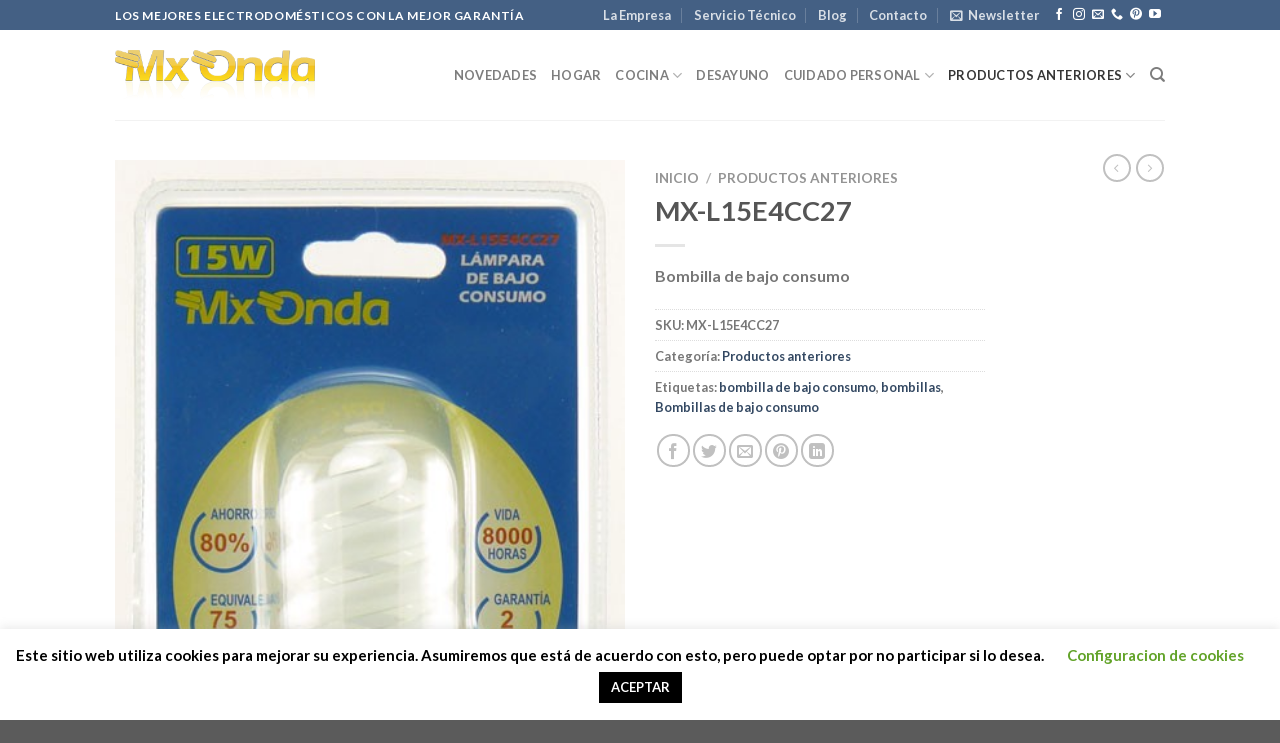

--- FILE ---
content_type: text/html; charset=UTF-8
request_url: https://mxonda.es/product/bombilla-de-bajo-consumo-mx-l15e4cc27/
body_size: 31518
content:
<!DOCTYPE html>
<html lang="es" class="loading-site no-js">
<head>
	<meta charset="UTF-8" />
	<link rel="profile" href="http://gmpg.org/xfn/11" />
	<link rel="pingback" href="https://mxonda.es/xmlrpc.php" />

					<script>document.documentElement.className = document.documentElement.className + ' yes-js js_active js'</script>
				<script>(function(html){html.className = html.className.replace(/\bno-js\b/,'js')})(document.documentElement);</script>
<meta name='robots' content='index, follow, max-image-preview:large, max-snippet:-1, max-video-preview:-1' />
<meta name="viewport" content="width=device-width, initial-scale=1" />
	<!-- This site is optimized with the Yoast SEO plugin v20.9 - https://yoast.com/wordpress/plugins/seo/ -->
	<title>MX-L15E4CC27 | Mx Onda Catalogo De Productos</title>
	<link rel="canonical" href="https://mxonda.es/product/bombilla-de-bajo-consumo-mx-l15e4cc27/" />
	<meta property="og:locale" content="es_ES" />
	<meta property="og:type" content="article" />
	<meta property="og:title" content="MX-L15E4CC27 | Mx Onda Catalogo De Productos" />
	<meta property="og:description" content="Bombilla de bajo consumo" />
	<meta property="og:url" content="https://mxonda.es/product/bombilla-de-bajo-consumo-mx-l15e4cc27/" />
	<meta property="og:site_name" content="Mx Onda Catalogo De Productos" />
	<meta property="article:publisher" content="https://www.facebook.com/Mxonda/" />
	<meta property="og:image" content="https://mxonda.es/wp-content/uploads/2011/11/78-118-Bombilla-de-bajo-consumo.jpg" />
	<meta property="og:image:width" content="395" />
	<meta property="og:image:height" content="700" />
	<meta property="og:image:type" content="image/jpeg" />
	<meta name="twitter:card" content="summary_large_image" />
	<script type="application/ld+json" class="yoast-schema-graph">{"@context":"https://schema.org","@graph":[{"@type":"WebPage","@id":"https://mxonda.es/product/bombilla-de-bajo-consumo-mx-l15e4cc27/","url":"https://mxonda.es/product/bombilla-de-bajo-consumo-mx-l15e4cc27/","name":"MX-L15E4CC27 | Mx Onda Catalogo De Productos","isPartOf":{"@id":"https://mxonda.es/#website"},"primaryImageOfPage":{"@id":"https://mxonda.es/product/bombilla-de-bajo-consumo-mx-l15e4cc27/#primaryimage"},"image":{"@id":"https://mxonda.es/product/bombilla-de-bajo-consumo-mx-l15e4cc27/#primaryimage"},"thumbnailUrl":"https://mxonda.es/wp-content/uploads/2011/11/78-118-Bombilla-de-bajo-consumo.jpg","datePublished":"2020-06-09T08:57:30+00:00","dateModified":"2020-06-09T08:57:30+00:00","breadcrumb":{"@id":"https://mxonda.es/product/bombilla-de-bajo-consumo-mx-l15e4cc27/#breadcrumb"},"inLanguage":"es","potentialAction":[{"@type":"ReadAction","target":["https://mxonda.es/product/bombilla-de-bajo-consumo-mx-l15e4cc27/"]}]},{"@type":"ImageObject","inLanguage":"es","@id":"https://mxonda.es/product/bombilla-de-bajo-consumo-mx-l15e4cc27/#primaryimage","url":"https://mxonda.es/wp-content/uploads/2011/11/78-118-Bombilla-de-bajo-consumo.jpg","contentUrl":"https://mxonda.es/wp-content/uploads/2011/11/78-118-Bombilla-de-bajo-consumo.jpg","width":395,"height":700,"caption":"Bombilla de bajo consumo"},{"@type":"BreadcrumbList","@id":"https://mxonda.es/product/bombilla-de-bajo-consumo-mx-l15e4cc27/#breadcrumb","itemListElement":[{"@type":"ListItem","position":1,"name":"Portada","item":"https://mxonda.es/"},{"@type":"ListItem","position":2,"name":"Shop","item":"https://mxonda.es/?page_id=77"},{"@type":"ListItem","position":3,"name":"MX-L15E4CC27"}]},{"@type":"WebSite","@id":"https://mxonda.es/#website","url":"https://mxonda.es/","name":"Mx Onda Catalogo De Productos","description":"Catalogo De Productos Mx Onda","publisher":{"@id":"https://mxonda.es/#organization"},"potentialAction":[{"@type":"SearchAction","target":{"@type":"EntryPoint","urlTemplate":"https://mxonda.es/?s={search_term_string}"},"query-input":"required name=search_term_string"}],"inLanguage":"es"},{"@type":"Organization","@id":"https://mxonda.es/#organization","name":"Mx Onda","url":"https://mxonda.es/","logo":{"@type":"ImageObject","inLanguage":"es","@id":"https://mxonda.es/#/schema/logo/image/","url":"https://mxonda.es/wp-content/uploads/2020/06/logo.png","contentUrl":"https://mxonda.es/wp-content/uploads/2020/06/logo.png","width":348,"height":88,"caption":"Mx Onda"},"image":{"@id":"https://mxonda.es/#/schema/logo/image/"},"sameAs":["https://www.facebook.com/Mxonda/","https://www.instagram.com/mxondaelectrodomesticos/","https://www.pinterest.es/mxondaelectrodomesticos/"]}]}</script>
	<!-- / Yoast SEO plugin. -->


<link rel='dns-prefetch' href='//stats.wp.com' />
<link rel='dns-prefetch' href='//cdn.jsdelivr.net' />
<link rel='prefetch' href='https://mxonda.es/wp-content/themes/flatsome/assets/js/flatsome.js?ver=f2c57559524d9813afd4' />
<link rel='prefetch' href='https://mxonda.es/wp-content/themes/flatsome/assets/js/chunk.slider.js?ver=3.17.2' />
<link rel='prefetch' href='https://mxonda.es/wp-content/themes/flatsome/assets/js/chunk.popups.js?ver=3.17.2' />
<link rel='prefetch' href='https://mxonda.es/wp-content/themes/flatsome/assets/js/chunk.tooltips.js?ver=3.17.2' />
<link rel='prefetch' href='https://mxonda.es/wp-content/themes/flatsome/assets/js/woocommerce.js?ver=1a392523165907adee6a' />
<link rel="alternate" type="application/rss+xml" title="Mx Onda Catalogo De Productos &raquo; Feed" href="https://mxonda.es/feed/" />
<link rel="alternate" type="application/rss+xml" title="Mx Onda Catalogo De Productos &raquo; Feed de los comentarios" href="https://mxonda.es/comments/feed/" />
<link rel="alternate" type="application/rss+xml" title="Mx Onda Catalogo De Productos &raquo; Comentario MX-L15E4CC27 del feed" href="https://mxonda.es/product/bombilla-de-bajo-consumo-mx-l15e4cc27/feed/" />
		<!-- This site uses the Google Analytics by MonsterInsights plugin v8.16 - Using Analytics tracking - https://www.monsterinsights.com/ -->
							<script src="//www.googletagmanager.com/gtag/js?id=UA-171661329-1"  data-cfasync="false" data-wpfc-render="false" type="text/javascript" async></script>
			<script data-cfasync="false" data-wpfc-render="false" type="text/javascript">
				var mi_version = '8.16';
				var mi_track_user = true;
				var mi_no_track_reason = '';
				
								var disableStrs = [
															'ga-disable-UA-171661329-1',
									];

				/* Function to detect opted out users */
				function __gtagTrackerIsOptedOut() {
					for (var index = 0; index < disableStrs.length; index++) {
						if (document.cookie.indexOf(disableStrs[index] + '=true') > -1) {
							return true;
						}
					}

					return false;
				}

				/* Disable tracking if the opt-out cookie exists. */
				if (__gtagTrackerIsOptedOut()) {
					for (var index = 0; index < disableStrs.length; index++) {
						window[disableStrs[index]] = true;
					}
				}

				/* Opt-out function */
				function __gtagTrackerOptout() {
					for (var index = 0; index < disableStrs.length; index++) {
						document.cookie = disableStrs[index] + '=true; expires=Thu, 31 Dec 2099 23:59:59 UTC; path=/';
						window[disableStrs[index]] = true;
					}
				}

				if ('undefined' === typeof gaOptout) {
					function gaOptout() {
						__gtagTrackerOptout();
					}
				}
								window.dataLayer = window.dataLayer || [];

				window.MonsterInsightsDualTracker = {
					helpers: {},
					trackers: {},
				};
				if (mi_track_user) {
					function __gtagDataLayer() {
						dataLayer.push(arguments);
					}

					function __gtagTracker(type, name, parameters) {
						if (!parameters) {
							parameters = {};
						}

						if (parameters.send_to) {
							__gtagDataLayer.apply(null, arguments);
							return;
						}

						if (type === 'event') {
							
														parameters.send_to = monsterinsights_frontend.ua;
							__gtagDataLayer(type, name, parameters);
													} else {
							__gtagDataLayer.apply(null, arguments);
						}
					}

					__gtagTracker('js', new Date());
					__gtagTracker('set', {
						'developer_id.dZGIzZG': true,
											});
															__gtagTracker('config', 'UA-171661329-1', {"forceSSL":"true","link_attribution":"true"} );
										window.gtag = __gtagTracker;										(function () {
						/* https://developers.google.com/analytics/devguides/collection/analyticsjs/ */
						/* ga and __gaTracker compatibility shim. */
						var noopfn = function () {
							return null;
						};
						var newtracker = function () {
							return new Tracker();
						};
						var Tracker = function () {
							return null;
						};
						var p = Tracker.prototype;
						p.get = noopfn;
						p.set = noopfn;
						p.send = function () {
							var args = Array.prototype.slice.call(arguments);
							args.unshift('send');
							__gaTracker.apply(null, args);
						};
						var __gaTracker = function () {
							var len = arguments.length;
							if (len === 0) {
								return;
							}
							var f = arguments[len - 1];
							if (typeof f !== 'object' || f === null || typeof f.hitCallback !== 'function') {
								if ('send' === arguments[0]) {
									var hitConverted, hitObject = false, action;
									if ('event' === arguments[1]) {
										if ('undefined' !== typeof arguments[3]) {
											hitObject = {
												'eventAction': arguments[3],
												'eventCategory': arguments[2],
												'eventLabel': arguments[4],
												'value': arguments[5] ? arguments[5] : 1,
											}
										}
									}
									if ('pageview' === arguments[1]) {
										if ('undefined' !== typeof arguments[2]) {
											hitObject = {
												'eventAction': 'page_view',
												'page_path': arguments[2],
											}
										}
									}
									if (typeof arguments[2] === 'object') {
										hitObject = arguments[2];
									}
									if (typeof arguments[5] === 'object') {
										Object.assign(hitObject, arguments[5]);
									}
									if ('undefined' !== typeof arguments[1].hitType) {
										hitObject = arguments[1];
										if ('pageview' === hitObject.hitType) {
											hitObject.eventAction = 'page_view';
										}
									}
									if (hitObject) {
										action = 'timing' === arguments[1].hitType ? 'timing_complete' : hitObject.eventAction;
										hitConverted = mapArgs(hitObject);
										__gtagTracker('event', action, hitConverted);
									}
								}
								return;
							}

							function mapArgs(args) {
								var arg, hit = {};
								var gaMap = {
									'eventCategory': 'event_category',
									'eventAction': 'event_action',
									'eventLabel': 'event_label',
									'eventValue': 'event_value',
									'nonInteraction': 'non_interaction',
									'timingCategory': 'event_category',
									'timingVar': 'name',
									'timingValue': 'value',
									'timingLabel': 'event_label',
									'page': 'page_path',
									'location': 'page_location',
									'title': 'page_title',
								};
								for (arg in args) {
																		if (!(!args.hasOwnProperty(arg) || !gaMap.hasOwnProperty(arg))) {
										hit[gaMap[arg]] = args[arg];
									} else {
										hit[arg] = args[arg];
									}
								}
								return hit;
							}

							try {
								f.hitCallback();
							} catch (ex) {
							}
						};
						__gaTracker.create = newtracker;
						__gaTracker.getByName = newtracker;
						__gaTracker.getAll = function () {
							return [];
						};
						__gaTracker.remove = noopfn;
						__gaTracker.loaded = true;
						window['__gaTracker'] = __gaTracker;
					})();
									} else {
										console.log("");
					(function () {
						function __gtagTracker() {
							return null;
						}

						window['__gtagTracker'] = __gtagTracker;
						window['gtag'] = __gtagTracker;
					})();
									}
			</script>
				<!-- / Google Analytics by MonsterInsights -->
		<script type="text/javascript">
window._wpemojiSettings = {"baseUrl":"https:\/\/s.w.org\/images\/core\/emoji\/14.0.0\/72x72\/","ext":".png","svgUrl":"https:\/\/s.w.org\/images\/core\/emoji\/14.0.0\/svg\/","svgExt":".svg","source":{"concatemoji":"https:\/\/mxonda.es\/wp-includes\/js\/wp-emoji-release.min.js?ver=6.2.8"}};
/*! This file is auto-generated */
!function(e,a,t){var n,r,o,i=a.createElement("canvas"),p=i.getContext&&i.getContext("2d");function s(e,t){p.clearRect(0,0,i.width,i.height),p.fillText(e,0,0);e=i.toDataURL();return p.clearRect(0,0,i.width,i.height),p.fillText(t,0,0),e===i.toDataURL()}function c(e){var t=a.createElement("script");t.src=e,t.defer=t.type="text/javascript",a.getElementsByTagName("head")[0].appendChild(t)}for(o=Array("flag","emoji"),t.supports={everything:!0,everythingExceptFlag:!0},r=0;r<o.length;r++)t.supports[o[r]]=function(e){if(p&&p.fillText)switch(p.textBaseline="top",p.font="600 32px Arial",e){case"flag":return s("\ud83c\udff3\ufe0f\u200d\u26a7\ufe0f","\ud83c\udff3\ufe0f\u200b\u26a7\ufe0f")?!1:!s("\ud83c\uddfa\ud83c\uddf3","\ud83c\uddfa\u200b\ud83c\uddf3")&&!s("\ud83c\udff4\udb40\udc67\udb40\udc62\udb40\udc65\udb40\udc6e\udb40\udc67\udb40\udc7f","\ud83c\udff4\u200b\udb40\udc67\u200b\udb40\udc62\u200b\udb40\udc65\u200b\udb40\udc6e\u200b\udb40\udc67\u200b\udb40\udc7f");case"emoji":return!s("\ud83e\udef1\ud83c\udffb\u200d\ud83e\udef2\ud83c\udfff","\ud83e\udef1\ud83c\udffb\u200b\ud83e\udef2\ud83c\udfff")}return!1}(o[r]),t.supports.everything=t.supports.everything&&t.supports[o[r]],"flag"!==o[r]&&(t.supports.everythingExceptFlag=t.supports.everythingExceptFlag&&t.supports[o[r]]);t.supports.everythingExceptFlag=t.supports.everythingExceptFlag&&!t.supports.flag,t.DOMReady=!1,t.readyCallback=function(){t.DOMReady=!0},t.supports.everything||(n=function(){t.readyCallback()},a.addEventListener?(a.addEventListener("DOMContentLoaded",n,!1),e.addEventListener("load",n,!1)):(e.attachEvent("onload",n),a.attachEvent("onreadystatechange",function(){"complete"===a.readyState&&t.readyCallback()})),(e=t.source||{}).concatemoji?c(e.concatemoji):e.wpemoji&&e.twemoji&&(c(e.twemoji),c(e.wpemoji)))}(window,document,window._wpemojiSettings);
</script>
<style type="text/css">
img.wp-smiley,
img.emoji {
	display: inline !important;
	border: none !important;
	box-shadow: none !important;
	height: 1em !important;
	width: 1em !important;
	margin: 0 0.07em !important;
	vertical-align: -0.1em !important;
	background: none !important;
	padding: 0 !important;
}
</style>
	<style id='wp-block-library-inline-css' type='text/css'>
:root{--wp-admin-theme-color:#007cba;--wp-admin-theme-color--rgb:0,124,186;--wp-admin-theme-color-darker-10:#006ba1;--wp-admin-theme-color-darker-10--rgb:0,107,161;--wp-admin-theme-color-darker-20:#005a87;--wp-admin-theme-color-darker-20--rgb:0,90,135;--wp-admin-border-width-focus:2px;--wp-block-synced-color:#7a00df;--wp-block-synced-color--rgb:122,0,223}@media (-webkit-min-device-pixel-ratio:2),(min-resolution:192dpi){:root{--wp-admin-border-width-focus:1.5px}}.wp-element-button{cursor:pointer}:root{--wp--preset--font-size--normal:16px;--wp--preset--font-size--huge:42px}:root .has-very-light-gray-background-color{background-color:#eee}:root .has-very-dark-gray-background-color{background-color:#313131}:root .has-very-light-gray-color{color:#eee}:root .has-very-dark-gray-color{color:#313131}:root .has-vivid-green-cyan-to-vivid-cyan-blue-gradient-background{background:linear-gradient(135deg,#00d084,#0693e3)}:root .has-purple-crush-gradient-background{background:linear-gradient(135deg,#34e2e4,#4721fb 50%,#ab1dfe)}:root .has-hazy-dawn-gradient-background{background:linear-gradient(135deg,#faaca8,#dad0ec)}:root .has-subdued-olive-gradient-background{background:linear-gradient(135deg,#fafae1,#67a671)}:root .has-atomic-cream-gradient-background{background:linear-gradient(135deg,#fdd79a,#004a59)}:root .has-nightshade-gradient-background{background:linear-gradient(135deg,#330968,#31cdcf)}:root .has-midnight-gradient-background{background:linear-gradient(135deg,#020381,#2874fc)}.has-regular-font-size{font-size:1em}.has-larger-font-size{font-size:2.625em}.has-normal-font-size{font-size:var(--wp--preset--font-size--normal)}.has-huge-font-size{font-size:var(--wp--preset--font-size--huge)}.has-text-align-center{text-align:center}.has-text-align-left{text-align:left}.has-text-align-right{text-align:right}#end-resizable-editor-section{display:none}.aligncenter{clear:both}.items-justified-left{justify-content:flex-start}.items-justified-center{justify-content:center}.items-justified-right{justify-content:flex-end}.items-justified-space-between{justify-content:space-between}.screen-reader-text{clip:rect(1px,1px,1px,1px);word-wrap:normal!important;border:0;-webkit-clip-path:inset(50%);clip-path:inset(50%);height:1px;margin:-1px;overflow:hidden;padding:0;position:absolute;width:1px}.screen-reader-text:focus{clip:auto!important;background-color:#ddd;-webkit-clip-path:none;clip-path:none;color:#444;display:block;font-size:1em;height:auto;left:5px;line-height:normal;padding:15px 23px 14px;text-decoration:none;top:5px;width:auto;z-index:100000}html :where(.has-border-color){border-style:solid}html :where([style*=border-top-color]){border-top-style:solid}html :where([style*=border-right-color]){border-right-style:solid}html :where([style*=border-bottom-color]){border-bottom-style:solid}html :where([style*=border-left-color]){border-left-style:solid}html :where([style*=border-width]){border-style:solid}html :where([style*=border-top-width]){border-top-style:solid}html :where([style*=border-right-width]){border-right-style:solid}html :where([style*=border-bottom-width]){border-bottom-style:solid}html :where([style*=border-left-width]){border-left-style:solid}html :where(img[class*=wp-image-]){height:auto;max-width:100%}figure{margin:0 0 1em}html :where(.is-position-sticky){--wp-admin--admin-bar--position-offset:var(--wp-admin--admin-bar--height,0px)}@media screen and (max-width:600px){html :where(.is-position-sticky){--wp-admin--admin-bar--position-offset:0px}}
</style>
<link rel='stylesheet' id='classic-theme-styles-css' href='https://mxonda.es/wp-includes/css/classic-themes.min.css?ver=6.2.8' type='text/css' media='all' />
<link rel='stylesheet' id='contact-form-7-css' href='https://mxonda.es/wp-content/plugins/contact-form-7/includes/css/styles.css?ver=5.7.7' type='text/css' media='all' />
<link rel='stylesheet' id='cookie-law-info-css' href='https://mxonda.es/wp-content/plugins/cookie-law-info/legacy/public/css/cookie-law-info-public.css?ver=3.0.9' type='text/css' media='all' />
<link rel='stylesheet' id='cookie-law-info-gdpr-css' href='https://mxonda.es/wp-content/plugins/cookie-law-info/legacy/public/css/cookie-law-info-gdpr.css?ver=3.0.9' type='text/css' media='all' />
<link rel='stylesheet' id='photoswipe-css' href='https://mxonda.es/wp-content/plugins/woocommerce/assets/css/photoswipe/photoswipe.min.css?ver=7.8.0' type='text/css' media='all' />
<link rel='stylesheet' id='photoswipe-default-skin-css' href='https://mxonda.es/wp-content/plugins/woocommerce/assets/css/photoswipe/default-skin/default-skin.min.css?ver=7.8.0' type='text/css' media='all' />
<style id='woocommerce-inline-inline-css' type='text/css'>
.woocommerce form .form-row .required { visibility: visible; }
</style>
<link rel='stylesheet' id='woocommerce-product-attachment-css' href='https://mxonda.es/wp-content/plugins/woo-product-attachment/public/css/woocommerce-product-attachment-public.css?ver=2.1.6' type='text/css' media='all' />
<link rel='stylesheet' id='flatsome-woocommerce-wishlist-css' href='https://mxonda.es/wp-content/themes/flatsome/inc/integrations/wc-yith-wishlist/wishlist.css?ver=3.10.2' type='text/css' media='all' />
<link rel='stylesheet' id='flatsome-main-css' href='https://mxonda.es/wp-content/themes/flatsome/assets/css/flatsome.css?ver=3.17.2' type='text/css' media='all' />
<style id='flatsome-main-inline-css' type='text/css'>
@font-face {
				font-family: "fl-icons";
				font-display: block;
				src: url(https://mxonda.es/wp-content/themes/flatsome/assets/css/icons/fl-icons.eot?v=3.17.2);
				src:
					url(https://mxonda.es/wp-content/themes/flatsome/assets/css/icons/fl-icons.eot#iefix?v=3.17.2) format("embedded-opentype"),
					url(https://mxonda.es/wp-content/themes/flatsome/assets/css/icons/fl-icons.woff2?v=3.17.2) format("woff2"),
					url(https://mxonda.es/wp-content/themes/flatsome/assets/css/icons/fl-icons.ttf?v=3.17.2) format("truetype"),
					url(https://mxonda.es/wp-content/themes/flatsome/assets/css/icons/fl-icons.woff?v=3.17.2) format("woff"),
					url(https://mxonda.es/wp-content/themes/flatsome/assets/css/icons/fl-icons.svg?v=3.17.2#fl-icons) format("svg");
			}
</style>
<link rel='stylesheet' id='flatsome-shop-css' href='https://mxonda.es/wp-content/themes/flatsome/assets/css/flatsome-shop.css?ver=3.17.2' type='text/css' media='all' />
<link rel='stylesheet' id='flatsome-style-css' href='https://mxonda.es/wp-content/themes/flatsome-child/style.css?ver=3.0' type='text/css' media='all' />
<script type="text/javascript">
            window._nslDOMReady = function (callback) {
                if ( document.readyState === "complete" || document.readyState === "interactive" ) {
                    callback();
                } else {
                    document.addEventListener( "DOMContentLoaded", callback );
                }
            };
            </script><script type='text/javascript' src='https://mxonda.es/wp-includes/js/dist/vendor/wp-polyfill-inert.min.js?ver=3.1.2' id='wp-polyfill-inert-js'></script>
<script type='text/javascript' src='https://mxonda.es/wp-includes/js/dist/vendor/regenerator-runtime.min.js?ver=0.13.11' id='regenerator-runtime-js'></script>
<script type='text/javascript' src='https://mxonda.es/wp-includes/js/dist/vendor/wp-polyfill.min.js?ver=3.15.0' id='wp-polyfill-js'></script>
<script type='text/javascript' src='https://mxonda.es/wp-includes/js/dist/hooks.min.js?ver=4169d3cf8e8d95a3d6d5' id='wp-hooks-js'></script>
<script type='text/javascript' src='https://stats.wp.com/w.js?ver=202604' id='woo-tracks-js'></script>
<script type='text/javascript' src='https://mxonda.es/wp-content/plugins/google-analytics-for-wordpress/assets/js/frontend-gtag.min.js?ver=8.16' id='monsterinsights-frontend-script-js'></script>
<script data-cfasync="false" data-wpfc-render="false" type="text/javascript" id='monsterinsights-frontend-script-js-extra'>/* <![CDATA[ */
var monsterinsights_frontend = {"js_events_tracking":"true","download_extensions":"doc,pdf,ppt,zip,xls,docx,pptx,xlsx","inbound_paths":"[{\"path\":\"\\\/go\\\/\",\"label\":\"affiliate\"},{\"path\":\"\\\/recommend\\\/\",\"label\":\"affiliate\"}]","home_url":"https:\/\/mxonda.es","hash_tracking":"false","ua":"UA-171661329-1","v4_id":""};/* ]]> */
</script>
<script type='text/javascript' src='https://mxonda.es/wp-includes/js/jquery/jquery.min.js?ver=3.6.4' id='jquery-core-js'></script>
<script type='text/javascript' src='https://mxonda.es/wp-includes/js/jquery/jquery-migrate.min.js?ver=3.4.0' id='jquery-migrate-js'></script>
<script type='text/javascript' id='cookie-law-info-js-extra'>
/* <![CDATA[ */
var Cli_Data = {"nn_cookie_ids":[],"cookielist":[],"non_necessary_cookies":[],"ccpaEnabled":"","ccpaRegionBased":"","ccpaBarEnabled":"","strictlyEnabled":["necessary","obligatoire"],"ccpaType":"gdpr","js_blocking":"","custom_integration":"","triggerDomRefresh":"","secure_cookies":""};
var cli_cookiebar_settings = {"animate_speed_hide":"500","animate_speed_show":"500","background":"#FFF","border":"#b1a6a6c2","border_on":"","button_1_button_colour":"#000","button_1_button_hover":"#000000","button_1_link_colour":"#fff","button_1_as_button":"1","button_1_new_win":"","button_2_button_colour":"#333","button_2_button_hover":"#292929","button_2_link_colour":"#444","button_2_as_button":"","button_2_hidebar":"","button_3_button_colour":"#000","button_3_button_hover":"#000000","button_3_link_colour":"#fff","button_3_as_button":"1","button_3_new_win":"","button_4_button_colour":"#000","button_4_button_hover":"#000000","button_4_link_colour":"#62a329","button_4_as_button":"","button_7_button_colour":"#61a229","button_7_button_hover":"#4e8221","button_7_link_colour":"#fff","button_7_as_button":"1","button_7_new_win":"","font_family":"inherit","header_fix":"","notify_animate_hide":"1","notify_animate_show":"1","notify_div_id":"#cookie-law-info-bar","notify_position_horizontal":"right","notify_position_vertical":"bottom","scroll_close":"1","scroll_close_reload":"","accept_close_reload":"","reject_close_reload":"","showagain_tab":"1","showagain_background":"#fff","showagain_border":"#000","showagain_div_id":"#cookie-law-info-again","showagain_x_position":"100px","text":"#000","show_once_yn":"1","show_once":"10000","logging_on":"","as_popup":"","popup_overlay":"1","bar_heading_text":"","cookie_bar_as":"banner","popup_showagain_position":"bottom-right","widget_position":"left"};
var log_object = {"ajax_url":"https:\/\/mxonda.es\/wp-admin\/admin-ajax.php"};
/* ]]> */
</script>
<script type='text/javascript' src='https://mxonda.es/wp-content/plugins/cookie-law-info/legacy/public/js/cookie-law-info-public.js?ver=3.0.9' id='cookie-law-info-js'></script>
<script type='text/javascript' src='https://mxonda.es/wp-content/plugins/woo-product-attachment/public/js/woocommerce-product-attachment-public.js?ver=2.1.6' id='woocommerce-product-attachment-js'></script>
<link rel="https://api.w.org/" href="https://mxonda.es/wp-json/" /><link rel="alternate" type="application/json" href="https://mxonda.es/wp-json/wp/v2/product/674" /><link rel="EditURI" type="application/rsd+xml" title="RSD" href="https://mxonda.es/xmlrpc.php?rsd" />
<link rel="wlwmanifest" type="application/wlwmanifest+xml" href="https://mxonda.es/wp-includes/wlwmanifest.xml" />
<meta name="generator" content="WordPress 6.2.8" />
<meta name="generator" content="WooCommerce 7.8.0" />
<link rel='shortlink' href='https://mxonda.es/?p=674' />
<link rel="alternate" type="application/json+oembed" href="https://mxonda.es/wp-json/oembed/1.0/embed?url=https%3A%2F%2Fmxonda.es%2Fproduct%2Fbombilla-de-bajo-consumo-mx-l15e4cc27%2F" />
<link rel="alternate" type="text/xml+oembed" href="https://mxonda.es/wp-json/oembed/1.0/embed?url=https%3A%2F%2Fmxonda.es%2Fproduct%2Fbombilla-de-bajo-consumo-mx-l15e4cc27%2F&#038;format=xml" />
<style>.bg{opacity: 0; transition: opacity 1s; -webkit-transition: opacity 1s;} .bg-loaded{opacity: 1;}</style>	<noscript><style>.woocommerce-product-gallery{ opacity: 1 !important; }</style></noscript>
	<link rel="icon" href="https://mxonda.es/wp-content/uploads/2020/06/mxonda.ico" sizes="32x32" />
<link rel="icon" href="https://mxonda.es/wp-content/uploads/2020/06/mxonda.ico" sizes="192x192" />
<link rel="apple-touch-icon" href="https://mxonda.es/wp-content/uploads/2020/06/mxonda.ico" />
<meta name="msapplication-TileImage" content="https://mxonda.es/wp-content/uploads/2020/06/mxonda.ico" />
<style id="custom-css" type="text/css">:root {--primary-color: #446084;}.header-main{height: 90px}#logo img{max-height: 90px}#logo{width:200px;}.header-bottom{min-height: 55px}.header-top{min-height: 30px}.transparent .header-main{height: 90px}.transparent #logo img{max-height: 90px}.has-transparent + .page-title:first-of-type,.has-transparent + #main > .page-title,.has-transparent + #main > div > .page-title,.has-transparent + #main .page-header-wrapper:first-of-type .page-title{padding-top: 120px;}.header.show-on-scroll,.stuck .header-main{height:70px!important}.stuck #logo img{max-height: 70px!important}.header-bottom {background-color: #f1f1f1}.stuck .header-main .nav > li > a{line-height: 50px }.header-bottom-nav > li > a{line-height: 16px }@media (max-width: 549px) {.header-main{height: 70px}#logo img{max-height: 70px}}body{font-family: Lato, sans-serif;}body {font-weight: 400;font-style: normal;}.nav > li > a {font-family: Lato, sans-serif;}.mobile-sidebar-levels-2 .nav > li > ul > li > a {font-family: Lato, sans-serif;}.nav > li > a,.mobile-sidebar-levels-2 .nav > li > ul > li > a {font-weight: 700;font-style: normal;}h1,h2,h3,h4,h5,h6,.heading-font, .off-canvas-center .nav-sidebar.nav-vertical > li > a{font-family: Lato, sans-serif;}h1,h2,h3,h4,h5,h6,.heading-font,.banner h1,.banner h2 {font-weight: 700;font-style: normal;}.alt-font{font-family: "Dancing Script", sans-serif;}.alt-font {font-weight: 400!important;font-style: normal!important;}.shop-page-title.featured-title .title-bg{ background-image: url(https://mxonda.es/wp-content/uploads/2011/11/78-118-Bombilla-de-bajo-consumo.jpg)!important;}@media screen and (min-width: 550px){.products .box-vertical .box-image{min-width: 300px!important;width: 300px!important;}}.nav-vertical-fly-out > li + li {border-top-width: 1px; border-top-style: solid;}.label-new.menu-item > a:after{content:"Nuevo";}.label-hot.menu-item > a:after{content:"Caliente";}.label-sale.menu-item > a:after{content:"Oferta";}.label-popular.menu-item > a:after{content:"Populares";}</style><style id="kirki-inline-styles">/* latin-ext */
@font-face {
  font-family: 'Lato';
  font-style: normal;
  font-weight: 400;
  font-display: swap;
  src: url(https://mxonda.es/wp-content/fonts/lato/font) format('woff');
  unicode-range: U+0100-02BA, U+02BD-02C5, U+02C7-02CC, U+02CE-02D7, U+02DD-02FF, U+0304, U+0308, U+0329, U+1D00-1DBF, U+1E00-1E9F, U+1EF2-1EFF, U+2020, U+20A0-20AB, U+20AD-20C0, U+2113, U+2C60-2C7F, U+A720-A7FF;
}
/* latin */
@font-face {
  font-family: 'Lato';
  font-style: normal;
  font-weight: 400;
  font-display: swap;
  src: url(https://mxonda.es/wp-content/fonts/lato/font) format('woff');
  unicode-range: U+0000-00FF, U+0131, U+0152-0153, U+02BB-02BC, U+02C6, U+02DA, U+02DC, U+0304, U+0308, U+0329, U+2000-206F, U+20AC, U+2122, U+2191, U+2193, U+2212, U+2215, U+FEFF, U+FFFD;
}
/* latin-ext */
@font-face {
  font-family: 'Lato';
  font-style: normal;
  font-weight: 700;
  font-display: swap;
  src: url(https://mxonda.es/wp-content/fonts/lato/font) format('woff');
  unicode-range: U+0100-02BA, U+02BD-02C5, U+02C7-02CC, U+02CE-02D7, U+02DD-02FF, U+0304, U+0308, U+0329, U+1D00-1DBF, U+1E00-1E9F, U+1EF2-1EFF, U+2020, U+20A0-20AB, U+20AD-20C0, U+2113, U+2C60-2C7F, U+A720-A7FF;
}
/* latin */
@font-face {
  font-family: 'Lato';
  font-style: normal;
  font-weight: 700;
  font-display: swap;
  src: url(https://mxonda.es/wp-content/fonts/lato/font) format('woff');
  unicode-range: U+0000-00FF, U+0131, U+0152-0153, U+02BB-02BC, U+02C6, U+02DA, U+02DC, U+0304, U+0308, U+0329, U+2000-206F, U+20AC, U+2122, U+2191, U+2193, U+2212, U+2215, U+FEFF, U+FFFD;
}/* vietnamese */
@font-face {
  font-family: 'Dancing Script';
  font-style: normal;
  font-weight: 400;
  font-display: swap;
  src: url(https://mxonda.es/wp-content/fonts/dancing-script/font) format('woff');
  unicode-range: U+0102-0103, U+0110-0111, U+0128-0129, U+0168-0169, U+01A0-01A1, U+01AF-01B0, U+0300-0301, U+0303-0304, U+0308-0309, U+0323, U+0329, U+1EA0-1EF9, U+20AB;
}
/* latin-ext */
@font-face {
  font-family: 'Dancing Script';
  font-style: normal;
  font-weight: 400;
  font-display: swap;
  src: url(https://mxonda.es/wp-content/fonts/dancing-script/font) format('woff');
  unicode-range: U+0100-02BA, U+02BD-02C5, U+02C7-02CC, U+02CE-02D7, U+02DD-02FF, U+0304, U+0308, U+0329, U+1D00-1DBF, U+1E00-1E9F, U+1EF2-1EFF, U+2020, U+20A0-20AB, U+20AD-20C0, U+2113, U+2C60-2C7F, U+A720-A7FF;
}
/* latin */
@font-face {
  font-family: 'Dancing Script';
  font-style: normal;
  font-weight: 400;
  font-display: swap;
  src: url(https://mxonda.es/wp-content/fonts/dancing-script/font) format('woff');
  unicode-range: U+0000-00FF, U+0131, U+0152-0153, U+02BB-02BC, U+02C6, U+02DA, U+02DC, U+0304, U+0308, U+0329, U+2000-206F, U+20AC, U+2122, U+2191, U+2193, U+2212, U+2215, U+FEFF, U+FFFD;
}</style></head>

<body class="product-template-default single single-product postid-674 theme-flatsome woocommerce woocommerce-page woocommerce-no-js lightbox nav-dropdown-has-arrow nav-dropdown-has-shadow nav-dropdown-has-border catalog-mode no-prices">

<svg xmlns="http://www.w3.org/2000/svg" viewBox="0 0 0 0" width="0" height="0" focusable="false" role="none" style="visibility: hidden; position: absolute; left: -9999px; overflow: hidden;" ><defs><filter id="wp-duotone-dark-grayscale"><feColorMatrix color-interpolation-filters="sRGB" type="matrix" values=" .299 .587 .114 0 0 .299 .587 .114 0 0 .299 .587 .114 0 0 .299 .587 .114 0 0 " /><feComponentTransfer color-interpolation-filters="sRGB" ><feFuncR type="table" tableValues="0 0.49803921568627" /><feFuncG type="table" tableValues="0 0.49803921568627" /><feFuncB type="table" tableValues="0 0.49803921568627" /><feFuncA type="table" tableValues="1 1" /></feComponentTransfer><feComposite in2="SourceGraphic" operator="in" /></filter></defs></svg><svg xmlns="http://www.w3.org/2000/svg" viewBox="0 0 0 0" width="0" height="0" focusable="false" role="none" style="visibility: hidden; position: absolute; left: -9999px; overflow: hidden;" ><defs><filter id="wp-duotone-grayscale"><feColorMatrix color-interpolation-filters="sRGB" type="matrix" values=" .299 .587 .114 0 0 .299 .587 .114 0 0 .299 .587 .114 0 0 .299 .587 .114 0 0 " /><feComponentTransfer color-interpolation-filters="sRGB" ><feFuncR type="table" tableValues="0 1" /><feFuncG type="table" tableValues="0 1" /><feFuncB type="table" tableValues="0 1" /><feFuncA type="table" tableValues="1 1" /></feComponentTransfer><feComposite in2="SourceGraphic" operator="in" /></filter></defs></svg><svg xmlns="http://www.w3.org/2000/svg" viewBox="0 0 0 0" width="0" height="0" focusable="false" role="none" style="visibility: hidden; position: absolute; left: -9999px; overflow: hidden;" ><defs><filter id="wp-duotone-purple-yellow"><feColorMatrix color-interpolation-filters="sRGB" type="matrix" values=" .299 .587 .114 0 0 .299 .587 .114 0 0 .299 .587 .114 0 0 .299 .587 .114 0 0 " /><feComponentTransfer color-interpolation-filters="sRGB" ><feFuncR type="table" tableValues="0.54901960784314 0.98823529411765" /><feFuncG type="table" tableValues="0 1" /><feFuncB type="table" tableValues="0.71764705882353 0.25490196078431" /><feFuncA type="table" tableValues="1 1" /></feComponentTransfer><feComposite in2="SourceGraphic" operator="in" /></filter></defs></svg><svg xmlns="http://www.w3.org/2000/svg" viewBox="0 0 0 0" width="0" height="0" focusable="false" role="none" style="visibility: hidden; position: absolute; left: -9999px; overflow: hidden;" ><defs><filter id="wp-duotone-blue-red"><feColorMatrix color-interpolation-filters="sRGB" type="matrix" values=" .299 .587 .114 0 0 .299 .587 .114 0 0 .299 .587 .114 0 0 .299 .587 .114 0 0 " /><feComponentTransfer color-interpolation-filters="sRGB" ><feFuncR type="table" tableValues="0 1" /><feFuncG type="table" tableValues="0 0.27843137254902" /><feFuncB type="table" tableValues="0.5921568627451 0.27843137254902" /><feFuncA type="table" tableValues="1 1" /></feComponentTransfer><feComposite in2="SourceGraphic" operator="in" /></filter></defs></svg><svg xmlns="http://www.w3.org/2000/svg" viewBox="0 0 0 0" width="0" height="0" focusable="false" role="none" style="visibility: hidden; position: absolute; left: -9999px; overflow: hidden;" ><defs><filter id="wp-duotone-midnight"><feColorMatrix color-interpolation-filters="sRGB" type="matrix" values=" .299 .587 .114 0 0 .299 .587 .114 0 0 .299 .587 .114 0 0 .299 .587 .114 0 0 " /><feComponentTransfer color-interpolation-filters="sRGB" ><feFuncR type="table" tableValues="0 0" /><feFuncG type="table" tableValues="0 0.64705882352941" /><feFuncB type="table" tableValues="0 1" /><feFuncA type="table" tableValues="1 1" /></feComponentTransfer><feComposite in2="SourceGraphic" operator="in" /></filter></defs></svg><svg xmlns="http://www.w3.org/2000/svg" viewBox="0 0 0 0" width="0" height="0" focusable="false" role="none" style="visibility: hidden; position: absolute; left: -9999px; overflow: hidden;" ><defs><filter id="wp-duotone-magenta-yellow"><feColorMatrix color-interpolation-filters="sRGB" type="matrix" values=" .299 .587 .114 0 0 .299 .587 .114 0 0 .299 .587 .114 0 0 .299 .587 .114 0 0 " /><feComponentTransfer color-interpolation-filters="sRGB" ><feFuncR type="table" tableValues="0.78039215686275 1" /><feFuncG type="table" tableValues="0 0.94901960784314" /><feFuncB type="table" tableValues="0.35294117647059 0.47058823529412" /><feFuncA type="table" tableValues="1 1" /></feComponentTransfer><feComposite in2="SourceGraphic" operator="in" /></filter></defs></svg><svg xmlns="http://www.w3.org/2000/svg" viewBox="0 0 0 0" width="0" height="0" focusable="false" role="none" style="visibility: hidden; position: absolute; left: -9999px; overflow: hidden;" ><defs><filter id="wp-duotone-purple-green"><feColorMatrix color-interpolation-filters="sRGB" type="matrix" values=" .299 .587 .114 0 0 .299 .587 .114 0 0 .299 .587 .114 0 0 .299 .587 .114 0 0 " /><feComponentTransfer color-interpolation-filters="sRGB" ><feFuncR type="table" tableValues="0.65098039215686 0.40392156862745" /><feFuncG type="table" tableValues="0 1" /><feFuncB type="table" tableValues="0.44705882352941 0.4" /><feFuncA type="table" tableValues="1 1" /></feComponentTransfer><feComposite in2="SourceGraphic" operator="in" /></filter></defs></svg><svg xmlns="http://www.w3.org/2000/svg" viewBox="0 0 0 0" width="0" height="0" focusable="false" role="none" style="visibility: hidden; position: absolute; left: -9999px; overflow: hidden;" ><defs><filter id="wp-duotone-blue-orange"><feColorMatrix color-interpolation-filters="sRGB" type="matrix" values=" .299 .587 .114 0 0 .299 .587 .114 0 0 .299 .587 .114 0 0 .299 .587 .114 0 0 " /><feComponentTransfer color-interpolation-filters="sRGB" ><feFuncR type="table" tableValues="0.098039215686275 1" /><feFuncG type="table" tableValues="0 0.66274509803922" /><feFuncB type="table" tableValues="0.84705882352941 0.41960784313725" /><feFuncA type="table" tableValues="1 1" /></feComponentTransfer><feComposite in2="SourceGraphic" operator="in" /></filter></defs></svg>
<a class="skip-link screen-reader-text" href="#main">Saltar al contenido</a>

<div id="wrapper">

	
	<header id="header" class="header has-sticky sticky-jump">
		<div class="header-wrapper">
			<div id="top-bar" class="header-top hide-for-sticky nav-dark">
    <div class="flex-row container">
      <div class="flex-col hide-for-medium flex-left">
          <ul class="nav nav-left medium-nav-center nav-small  nav-divided">
              <li class="html custom html_topbar_left"><strong class="uppercase">Los Mejores Electrodomésticos Con La Mejor Garantía </strong></li>          </ul>
      </div>

      <div class="flex-col hide-for-medium flex-center">
          <ul class="nav nav-center nav-small  nav-divided">
                        </ul>
      </div>

      <div class="flex-col hide-for-medium flex-right">
         <ul class="nav top-bar-nav nav-right nav-small  nav-divided">
              <li id="menu-item-266" class="menu-item menu-item-type-post_type menu-item-object-page menu-item-266 menu-item-design-default"><a href="https://mxonda.es/la-empresa/" class="nav-top-link">La Empresa</a></li>
<li id="menu-item-243" class="menu-item menu-item-type-post_type menu-item-object-page menu-item-243 menu-item-design-default"><a href="https://mxonda.es/servicio-tecnico/" class="nav-top-link">Servicio Técnico</a></li>
<li id="menu-item-1769" class="menu-item menu-item-type-post_type menu-item-object-page menu-item-1769 menu-item-design-default"><a href="https://mxonda.es/blog/" class="nav-top-link">Blog</a></li>
<li id="menu-item-268" class="menu-item menu-item-type-post_type menu-item-object-page menu-item-268 menu-item-design-default"><a href="https://mxonda.es/contacto/" class="nav-top-link">Contacto</a></li>
<li class="header-newsletter-item has-icon">

<a href="#header-newsletter-signup" class="tooltip is-small"
  title="Suscríbase al boletín">

      <i class="icon-envelop"></i>
  
      <span class="header-newsletter-title hide-for-medium">
      Newsletter    </span>
  </a>
	<div id="header-newsletter-signup"
	     class="lightbox-by-id lightbox-content mfp-hide lightbox-white "
	     style="max-width:700px ;padding:0px">
		
  <div class="banner has-hover" id="banner-1729700942">
          <div class="banner-inner fill">
        <div class="banner-bg fill" >
            <div class="bg fill bg-fill "></div>
                        <div class="overlay"></div>            
	<div class="is-border is-dashed"
		style="border-color:rgba(255,255,255,.3);border-width:2px 2px 2px 2px;margin:10px;">
	</div>
                    </div>
		
        <div class="banner-layers container">
            <div class="fill banner-link"></div>               <div id="text-box-2066105554" class="text-box banner-layer x10 md-x10 lg-x10 y50 md-y50 lg-y50 res-text">
                     <div data-animate="fadeInUp">           <div class="text-box-content text dark">
              
              <div class="text-inner text-left">
                  <h3 class="uppercase">Suscríbase al boletín</h3><p class="lead">Regístrese en nuestro boletín para recibir notificaciones sobre ventas y nuevos productos.</p>
<div class="wpcf7 no-js" id="wpcf7-f22-o1" lang="en-US" dir="ltr">
<div class="screen-reader-response"><p role="status" aria-live="polite" aria-atomic="true"></p> <ul></ul></div>
<form action="/product/bombilla-de-bajo-consumo-mx-l15e4cc27/#wpcf7-f22-o1" method="post" class="wpcf7-form init" aria-label="Contact form" novalidate="novalidate" data-status="init">
<div style="display: none;">
<input type="hidden" name="_wpcf7" value="22" />
<input type="hidden" name="_wpcf7_version" value="5.7.7" />
<input type="hidden" name="_wpcf7_locale" value="en_US" />
<input type="hidden" name="_wpcf7_unit_tag" value="wpcf7-f22-o1" />
<input type="hidden" name="_wpcf7_container_post" value="0" />
<input type="hidden" name="_wpcf7_posted_data_hash" value="" />
<input type="hidden" name="_wpcf7_recaptcha_response" value="" />
</div>
<div class="form-flat">
	<p><span class="wpcf7-form-control-wrap" data-name="your-email"><input size="40" class="wpcf7-form-control wpcf7-text wpcf7-email wpcf7-validates-as-required wpcf7-validates-as-email" aria-required="true" aria-invalid="false" placeholder="Tu Email (requerido)" value="" type="email" name="your-email" /></span>
	</p>
	<p><input class="wpcf7-form-control has-spinner wpcf7-submit button" type="submit" value="Regístrate" />
	</p>
</div><div class="wpcf7-response-output" aria-hidden="true"></div>
</form>
</div>
              </div>
           </div>
       </div>                     
<style>
#text-box-2066105554 {
  width: 60%;
}
#text-box-2066105554 .text-box-content {
  font-size: 100%;
}
@media (min-width:550px) {
  #text-box-2066105554 {
    width: 50%;
  }
}
</style>
    </div>
         </div>
      </div>

            
<style>
#banner-1729700942 {
  padding-top: 500px;
}
#banner-1729700942 .bg.bg-loaded {
  background-image: url(https://mxonda.es/wp-content/uploads/2020/06/logo.png);
}
#banner-1729700942 .overlay {
  background-color: rgba(0,0,0,.4);
}
</style>
  </div>

	</div>
	
	</li>
<li class="html header-social-icons ml-0">
	<div class="social-icons follow-icons" ><a href="https://www.facebook.com/Mxonda/" target="_blank" rel="noopener noreferrer nofollow" data-label="Facebook" class="icon plain facebook tooltip" title="Follow on Facebook" aria-label="Follow on Facebook" ><i class="icon-facebook" ></i></a><a href="https://www.instagram.com/mxondaelectrodomesticos/" target="_blank" rel="noopener noreferrer nofollow" data-label="Instagram" class="icon plain instagram tooltip" title="Follow on Instagram" aria-label="Follow on Instagram" ><i class="icon-instagram" ></i></a><a href="mailto:info@mxonda.es" data-label="E-mail" target="_blank" rel="nofollow" class="icon plain email tooltip" title="Send us an email" aria-label="Send us an email" ><i class="icon-envelop" ></i></a><a href="tel:902551501" data-label="Phone" target="_blank" rel="nofollow" class="icon plain phone tooltip" title="Call us" aria-label="Call us" ><i class="icon-phone" ></i></a><a href="https://www.pinterest.es/mxondaelectrodomesticos/" data-label="Pinterest" target="_blank" rel="noopener noreferrer nofollow" class="icon plain pinterest tooltip" title="Follow on Pinterest" aria-label="Follow on Pinterest" ><i class="icon-pinterest" ></i></a><a href="https://www.youtube.com/channel/UCz7njnqTZqxHUjpA9fU7cvg" data-label="YouTube" target="_blank" rel="noopener noreferrer nofollow" class="icon plain youtube tooltip" title="Follow on YouTube" aria-label="Follow on YouTube" ><i class="icon-youtube" ></i></a></div></li>
          </ul>
      </div>

            <div class="flex-col show-for-medium flex-grow">
          <ul class="nav nav-center nav-small mobile-nav  nav-divided">
              <li class="html custom html_topbar_left"><strong class="uppercase">Los Mejores Electrodomésticos Con La Mejor Garantía </strong></li>          </ul>
      </div>
      
    </div>
</div>
<div id="masthead" class="header-main ">
      <div class="header-inner flex-row container logo-left medium-logo-center" role="navigation">

          <!-- Logo -->
          <div id="logo" class="flex-col logo">
            
<!-- Header logo -->
<a href="https://mxonda.es/" title="Mx Onda Catalogo De Productos - Catalogo De Productos Mx Onda" rel="home">
		<img width="348" height="88" src="https://mxonda.es/wp-content/uploads/2020/06/logo.png" class="header_logo header-logo" alt="Mx Onda Catalogo De Productos"/><img  width="348" height="88" src="https://mxonda.es/wp-content/uploads/2020/06/logo.png" class="header-logo-dark" alt="Mx Onda Catalogo De Productos"/></a>
          </div>

          <!-- Mobile Left Elements -->
          <div class="flex-col show-for-medium flex-left">
            <ul class="mobile-nav nav nav-left ">
              <li class="nav-icon has-icon">
  		<a href="#" data-open="#main-menu" data-pos="left" data-bg="main-menu-overlay" data-color="" class="is-small" aria-label="Menu" aria-controls="main-menu" aria-expanded="false">

		  <i class="icon-menu" ></i>
		  		</a>
	</li>
            </ul>
          </div>

          <!-- Left Elements -->
          <div class="flex-col hide-for-medium flex-left
            flex-grow">
            <ul class="header-nav header-nav-main nav nav-left  nav-uppercase" >
                          </ul>
          </div>

          <!-- Right Elements -->
          <div class="flex-col hide-for-medium flex-right">
            <ul class="header-nav header-nav-main nav nav-right  nav-uppercase">
              <li id="menu-item-1622" class="menu-item menu-item-type-taxonomy menu-item-object-product_cat menu-item-1622 menu-item-design-default"><a href="https://mxonda.es/product-category/novedades/" class="nav-top-link">Novedades</a></li>
<li id="menu-item-1635" class="menu-item menu-item-type-taxonomy menu-item-object-product_cat menu-item-1635 menu-item-design-default"><a href="https://mxonda.es/product-category/hogar/" class="nav-top-link">HOGAR</a></li>
<li id="menu-item-1800" class="menu-item menu-item-type-taxonomy menu-item-object-product_cat menu-item-has-children menu-item-1800 menu-item-design-default has-dropdown"><a href="https://mxonda.es/product-category/cocina-3/" class="nav-top-link" aria-expanded="false" aria-haspopup="menu">Cocina<i class="icon-angle-down" ></i></a>
<ul class="sub-menu nav-dropdown nav-dropdown-default">
	<li id="menu-item-2411" class="menu-item menu-item-type-taxonomy menu-item-object-product_cat menu-item-2411"><a href="https://mxonda.es/product-category/cocina-3/hornos-de-encastre/">Hornos De Encastre</a></li>
	<li id="menu-item-1805" class="menu-item menu-item-type-taxonomy menu-item-object-product_cat menu-item-1805"><a href="https://mxonda.es/product-category/cocina-3/placas-de-encastrar/">Placas De Encastrar</a></li>
	<li id="menu-item-2245" class="menu-item menu-item-type-taxonomy menu-item-object-product_cat menu-item-2245"><a href="https://mxonda.es/product-category/cocina-3/campanas-extractoras/">Campanas Extractoras</a></li>
	<li id="menu-item-1804" class="menu-item menu-item-type-taxonomy menu-item-object-product_cat menu-item-1804"><a href="https://mxonda.es/product-category/cocina-3/horno/">Hornos</a></li>
	<li id="menu-item-1803" class="menu-item menu-item-type-taxonomy menu-item-object-product_cat menu-item-1803"><a href="https://mxonda.es/product-category/cocina-3/freidoras/">Freidoras</a></li>
	<li id="menu-item-1801" class="menu-item menu-item-type-taxonomy menu-item-object-product_cat menu-item-1801"><a href="https://mxonda.es/product-category/cocina-3/cocina-divertida/">Cocina Divertida</a></li>
	<li id="menu-item-1806" class="menu-item menu-item-type-taxonomy menu-item-object-product_cat menu-item-1806"><a href="https://mxonda.es/product-category/cocina-3/placas-portatiles/">Placas Portátiles</a></li>
	<li id="menu-item-1802" class="menu-item menu-item-type-taxonomy menu-item-object-product_cat menu-item-1802"><a href="https://mxonda.es/product-category/cocina-3/complementos/">Complementos</a></li>
</ul>
</li>
<li id="menu-item-1627" class="menu-item menu-item-type-taxonomy menu-item-object-product_cat menu-item-1627 menu-item-design-default"><a href="https://mxonda.es/product-category/desayuno/" class="nav-top-link">Desayuno</a></li>
<li id="menu-item-1617" class="menu-item menu-item-type-taxonomy menu-item-object-product_cat menu-item-has-children menu-item-1617 menu-item-design-default has-dropdown"><a href="https://mxonda.es/product-category/mx-onda-cuenta-con-el-mejor-equipamiento-de-cuidado-personal-para-tu-hogar-o-negocio-mx-onda-tu-mejor-eleccion-en-este-2020/" class="nav-top-link" aria-expanded="false" aria-haspopup="menu">CUIDADO PERSONAL<i class="icon-angle-down" ></i></a>
<ul class="sub-menu nav-dropdown nav-dropdown-default">
	<li id="menu-item-1808" class="menu-item menu-item-type-taxonomy menu-item-object-product_cat menu-item-1808"><a href="https://mxonda.es/product-category/mx-onda-cuenta-con-el-mejor-equipamiento-de-cuidado-personal-para-tu-hogar-o-negocio-mx-onda-tu-mejor-eleccion-en-este-2020/higiene-dental/">Higiene Dental</a></li>
	<li id="menu-item-1809" class="menu-item menu-item-type-taxonomy menu-item-object-product_cat menu-item-1809"><a href="https://mxonda.es/product-category/mx-onda-cuenta-con-el-mejor-equipamiento-de-cuidado-personal-para-tu-hogar-o-negocio-mx-onda-tu-mejor-eleccion-en-este-2020/salud/">Salud</a></li>
	<li id="menu-item-1810" class="menu-item menu-item-type-taxonomy menu-item-object-product_cat menu-item-1810"><a href="https://mxonda.es/product-category/mx-onda-cuenta-con-el-mejor-equipamiento-de-cuidado-personal-para-tu-hogar-o-negocio-mx-onda-tu-mejor-eleccion-en-este-2020/varios-mx-onda-cuenta-con-el-mejor-equipamiento-de-cuidado-personal-para-tu-hogar-o-negocio-mx-onda-tu-mejor-eleccion-en-este-2020/">Varios</a></li>
</ul>
</li>
<li id="menu-item-1813" class="menu-item menu-item-type-taxonomy menu-item-object-product_cat current-product-ancestor current-menu-parent current-product-parent menu-item-has-children menu-item-1813 active menu-item-design-default has-dropdown"><a href="https://mxonda.es/product-category/productos-anteriores/" class="nav-top-link" aria-expanded="false" aria-haspopup="menu">Productos anteriores<i class="icon-angle-down" ></i></a>
<ul class="sub-menu nav-dropdown nav-dropdown-default">
	<li id="menu-item-1814" class="menu-item menu-item-type-taxonomy menu-item-object-product_cat menu-item-has-children menu-item-1814 nav-dropdown-col"><a href="https://mxonda.es/product-category/productos-anteriores/automovil/">Automóvil</a>
	<ul class="sub-menu nav-column nav-dropdown-default">
		<li id="menu-item-1815" class="menu-item menu-item-type-taxonomy menu-item-object-product_cat menu-item-1815"><a href="https://mxonda.es/product-category/productos-anteriores/automovil/gps-manos-libres/">GPS / Manos Libres</a></li>
	</ul>
</li>
	<li id="menu-item-1816" class="menu-item menu-item-type-taxonomy menu-item-object-product_cat menu-item-1816"><a href="https://mxonda.es/product-category/productos-anteriores/dvd-productos-anteriores/">DVD</a></li>
	<li id="menu-item-1817" class="menu-item menu-item-type-taxonomy menu-item-object-product_cat menu-item-has-children menu-item-1817 nav-dropdown-col"><a href="https://mxonda.es/product-category/productos-anteriores/pae-productos-anteriores/">PAE</a>
	<ul class="sub-menu nav-column nav-dropdown-default">
		<li id="menu-item-1818" class="menu-item menu-item-type-taxonomy menu-item-object-product_cat menu-item-1818"><a href="https://mxonda.es/product-category/productos-anteriores/pae-productos-anteriores/cocina-pae-productos-anteriores/">Cocina</a></li>
		<li id="menu-item-1819" class="menu-item menu-item-type-taxonomy menu-item-object-product_cat menu-item-1819"><a href="https://mxonda.es/product-category/productos-anteriores/pae-productos-anteriores/cuidado-personal-pae-productos-anteriores/">Cuidado Personal</a></li>
		<li id="menu-item-1820" class="menu-item menu-item-type-taxonomy menu-item-object-product_cat menu-item-1820"><a href="https://mxonda.es/product-category/productos-anteriores/pae-productos-anteriores/desayuno-pae-productos-anteriores/">Desayuno</a></li>
		<li id="menu-item-1821" class="menu-item menu-item-type-taxonomy menu-item-object-product_cat menu-item-1821"><a href="https://mxonda.es/product-category/productos-anteriores/pae-productos-anteriores/hogar-pae-productos-anteriores/">Hogar</a></li>
	</ul>
</li>
	<li id="menu-item-1822" class="menu-item menu-item-type-taxonomy menu-item-object-product_cat menu-item-1822"><a href="https://mxonda.es/product-category/productos-anteriores/radio-relojes-productos-anteriores/">Radio Relojes</a></li>
	<li id="menu-item-1823" class="menu-item menu-item-type-taxonomy menu-item-object-product_cat menu-item-has-children menu-item-1823 nav-dropdown-col"><a href="https://mxonda.es/product-category/productos-anteriores/sonido-productos-anteriores/">Sonido</a>
	<ul class="sub-menu nav-column nav-dropdown-default">
		<li id="menu-item-1824" class="menu-item menu-item-type-taxonomy menu-item-object-product_cat menu-item-1824"><a href="https://mxonda.es/product-category/productos-anteriores/sonido-productos-anteriores/microcadenas-amplificadores-sonido-productos-anteriores/">Microcadenas / Amplificadores</a></li>
		<li id="menu-item-1825" class="menu-item menu-item-type-taxonomy menu-item-object-product_cat menu-item-1825"><a href="https://mxonda.es/product-category/productos-anteriores/sonido-productos-anteriores/portatiles/">Portátiles</a></li>
		<li id="menu-item-1826" class="menu-item menu-item-type-taxonomy menu-item-object-product_cat menu-item-1826"><a href="https://mxonda.es/product-category/productos-anteriores/sonido-productos-anteriores/receptores/">Receptores</a></li>
	</ul>
</li>
	<li id="menu-item-1827" class="menu-item menu-item-type-taxonomy menu-item-object-product_cat menu-item-has-children menu-item-1827 nav-dropdown-col"><a href="https://mxonda.es/product-category/productos-anteriores/telefonia/">Telefonía</a>
	<ul class="sub-menu nav-column nav-dropdown-default">
		<li id="menu-item-1828" class="menu-item menu-item-type-taxonomy menu-item-object-product_cat menu-item-1828"><a href="https://mxonda.es/product-category/productos-anteriores/telefonia/telefonos-con-hilos-telefonia/">Teléfonos con hilos</a></li>
		<li id="menu-item-1829" class="menu-item menu-item-type-taxonomy menu-item-object-product_cat menu-item-1829"><a href="https://mxonda.es/product-category/productos-anteriores/telefonia/telefonos-inalambricos-telefonia/">Teléfonos inalámbricos</a></li>
	</ul>
</li>
</ul>
</li>
<li class="header-search header-search-dropdown has-icon has-dropdown menu-item-has-children">
		<a href="#" aria-label="Buscar" class="is-small"><i class="icon-search" ></i></a>
		<ul class="nav-dropdown nav-dropdown-default">
	 	<li class="header-search-form search-form html relative has-icon">
	<div class="header-search-form-wrapper">
		<div class="searchform-wrapper ux-search-box relative is-normal"><form role="search" method="get" class="searchform" action="https://mxonda.es/">
	<div class="flex-row relative">
						<div class="flex-col flex-grow">
			<label class="screen-reader-text" for="woocommerce-product-search-field-0">Buscar por:</label>
			<input type="search" id="woocommerce-product-search-field-0" class="search-field mb-0" placeholder="Buscar&hellip;" value="" name="s" />
			<input type="hidden" name="post_type" value="product" />
					</div>
		<div class="flex-col">
			<button type="submit" value="Buscar" class="ux-search-submit submit-button secondary button  icon mb-0" aria-label="Submit">
				<i class="icon-search" ></i>			</button>
		</div>
	</div>
	<div class="live-search-results text-left z-top"></div>
</form>
</div>	</div>
</li>
	</ul>
</li>
            </ul>
          </div>

          <!-- Mobile Right Elements -->
          <div class="flex-col show-for-medium flex-right">
            <ul class="mobile-nav nav nav-right ">
                          </ul>
          </div>

      </div>

            <div class="container"><div class="top-divider full-width"></div></div>
      </div>

<div class="header-bg-container fill"><div class="header-bg-image fill"></div><div class="header-bg-color fill"></div></div>		</div>
	</header>

	
	<main id="main" class="">

	<div class="shop-container">

		
			<div class="container">
	<div class="woocommerce-notices-wrapper"></div></div>
<div id="product-674" class="product type-product post-674 status-publish first onbackorder product_cat-productos-anteriores product_tag-bombilla-de-bajo-consumo product_tag-bombillas product_tag-bombillas-de-bajo-consumo has-post-thumbnail shipping-taxable product-type-simple">
	<div class="product-container">

<div class="product-main">
	<div class="row content-row mb-0">

		<div class="product-gallery col large-6">
		
<div class="product-images relative mb-half has-hover woocommerce-product-gallery woocommerce-product-gallery--with-images woocommerce-product-gallery--columns-4 images" data-columns="4">

  <div class="badge-container is-larger absolute left top z-1">

</div>

  <div class="image-tools absolute top show-on-hover right z-3">
    		<div class="wishlist-icon">
			<button class="wishlist-button button is-outline circle icon" aria-label="Wishlist">
				<i class="icon-heart" ></i>			</button>
			<div class="wishlist-popup dark">
				
<div
	class="yith-wcwl-add-to-wishlist add-to-wishlist-674  wishlist-fragment on-first-load"
	data-fragment-ref="674"
	data-fragment-options="{&quot;base_url&quot;:&quot;&quot;,&quot;in_default_wishlist&quot;:false,&quot;is_single&quot;:true,&quot;show_exists&quot;:false,&quot;product_id&quot;:674,&quot;parent_product_id&quot;:674,&quot;product_type&quot;:&quot;simple&quot;,&quot;show_view&quot;:true,&quot;browse_wishlist_text&quot;:&quot;Explorar la lista de deseos&quot;,&quot;already_in_wishslist_text&quot;:&quot;\u00a1El producto ya est\u00e1 en tu lista de deseos!&quot;,&quot;product_added_text&quot;:&quot;\u00a1Producto a\u00f1adido!&quot;,&quot;heading_icon&quot;:&quot;fa-heart-o&quot;,&quot;available_multi_wishlist&quot;:false,&quot;disable_wishlist&quot;:false,&quot;show_count&quot;:false,&quot;ajax_loading&quot;:false,&quot;loop_position&quot;:&quot;after_add_to_cart&quot;,&quot;item&quot;:&quot;add_to_wishlist&quot;}"
>
			
			<!-- ADD TO WISHLIST -->
			
<div class="yith-wcwl-add-button">
		<a
		href="?add_to_wishlist=674&#038;_wpnonce=4bfa8550b7"
		class="add_to_wishlist single_add_to_wishlist"
		data-product-id="674"
		data-product-type="simple"
		data-original-product-id="674"
		data-title="Añadir a la lista de deseos"
		rel="nofollow"
	>
		<i class="yith-wcwl-icon fa fa-heart-o"></i>		<span>Añadir a la lista de deseos</span>
	</a>
</div>

			<!-- COUNT TEXT -->
			
			</div>
			</div>
		</div>
		  </div>

  <div class="woocommerce-product-gallery__wrapper product-gallery-slider slider slider-nav-small mb-half"
        data-flickity-options='{
                "cellAlign": "center",
                "wrapAround": true,
                "autoPlay": false,
                "prevNextButtons":true,
                "adaptiveHeight": true,
                "imagesLoaded": true,
                "lazyLoad": 1,
                "dragThreshold" : 15,
                "pageDots": false,
                "rightToLeft": false       }'>
    <div data-thumb="https://mxonda.es/wp-content/uploads/2011/11/78-118-Bombilla-de-bajo-consumo-100x100.jpg" data-thumb-alt="Bombilla de bajo consumo" class="woocommerce-product-gallery__image slide first"><a href="https://mxonda.es/wp-content/uploads/2011/11/78-118-Bombilla-de-bajo-consumo.jpg"><img width="395" height="700" src="https://mxonda.es/wp-content/uploads/2011/11/78-118-Bombilla-de-bajo-consumo.jpg" class="wp-post-image skip-lazy" alt="Bombilla de bajo consumo" decoding="async" loading="lazy" title="Bombilla de bajo consumo" data-caption="" data-src="https://mxonda.es/wp-content/uploads/2011/11/78-118-Bombilla-de-bajo-consumo.jpg" data-large_image="https://mxonda.es/wp-content/uploads/2011/11/78-118-Bombilla-de-bajo-consumo.jpg" data-large_image_width="395" data-large_image_height="700" srcset="https://mxonda.es/wp-content/uploads/2011/11/78-118-Bombilla-de-bajo-consumo.jpg 395w, https://mxonda.es/wp-content/uploads/2011/11/78-118-Bombilla-de-bajo-consumo-226x400.jpg 226w" sizes="(max-width: 395px) 100vw, 395px" /></a></div><div data-thumb="https://mxonda.es/wp-content/uploads/2011/11/78-118-Bombilla-de-bajo-consumo-100x100.jpg" data-thumb-alt="Bombilla de bajo consumo" class="woocommerce-product-gallery__image slide"><a href="https://mxonda.es/wp-content/uploads/2011/11/78-118-Bombilla-de-bajo-consumo.jpg"><img width="395" height="700" src="https://mxonda.es/wp-content/uploads/2011/11/78-118-Bombilla-de-bajo-consumo.jpg" class="skip-lazy" alt="Bombilla de bajo consumo" decoding="async" loading="lazy" title="Bombilla de bajo consumo" data-caption="" data-src="https://mxonda.es/wp-content/uploads/2011/11/78-118-Bombilla-de-bajo-consumo.jpg" data-large_image="https://mxonda.es/wp-content/uploads/2011/11/78-118-Bombilla-de-bajo-consumo.jpg" data-large_image_width="395" data-large_image_height="700" srcset="https://mxonda.es/wp-content/uploads/2011/11/78-118-Bombilla-de-bajo-consumo.jpg 395w, https://mxonda.es/wp-content/uploads/2011/11/78-118-Bombilla-de-bajo-consumo-226x400.jpg 226w" sizes="(max-width: 395px) 100vw, 395px" /></a></div><div data-thumb="https://mxonda.es/wp-content/uploads/2011/11/78-119-Bombilla-de-bajo-consumo-100x100.jpg" data-thumb-alt="Bombilla de bajo consumo" class="woocommerce-product-gallery__image slide"><a href="https://mxonda.es/wp-content/uploads/2011/11/78-119-Bombilla-de-bajo-consumo.jpg"><img width="307" height="700" src="https://mxonda.es/wp-content/uploads/2011/11/78-119-Bombilla-de-bajo-consumo.jpg" class="skip-lazy" alt="Bombilla de bajo consumo" decoding="async" loading="lazy" title="Bombilla de bajo consumo" data-caption="" data-src="https://mxonda.es/wp-content/uploads/2011/11/78-119-Bombilla-de-bajo-consumo.jpg" data-large_image="https://mxonda.es/wp-content/uploads/2011/11/78-119-Bombilla-de-bajo-consumo.jpg" data-large_image_width="307" data-large_image_height="700" srcset="https://mxonda.es/wp-content/uploads/2011/11/78-119-Bombilla-de-bajo-consumo.jpg 307w, https://mxonda.es/wp-content/uploads/2011/11/78-119-Bombilla-de-bajo-consumo-175x400.jpg 175w" sizes="(max-width: 307px) 100vw, 307px" /></a></div>  </div>

  <div class="image-tools absolute bottom left z-3">
        <a href="#product-zoom" class="zoom-button button is-outline circle icon tooltip hide-for-small" title="Zoom">
      <i class="icon-expand" ></i>    </a>
   </div>
</div>

	<div class="product-thumbnails thumbnails slider-no-arrows slider row row-small row-slider slider-nav-small small-columns-4"
		data-flickity-options='{
			"cellAlign": "left",
			"wrapAround": false,
			"autoPlay": false,
			"prevNextButtons": true,
			"asNavFor": ".product-gallery-slider",
			"percentPosition": true,
			"imagesLoaded": true,
			"pageDots": false,
			"rightToLeft": false,
			"contain": true
		}'>
					<div class="col is-nav-selected first">
				<a>
					<img src="https://mxonda.es/wp-content/uploads/2011/11/78-118-Bombilla-de-bajo-consumo-300x300.jpg" alt="Bombilla de bajo consumo" width="300" height="300" class="attachment-woocommerce_thumbnail" />				</a>
			</div><div class="col"><a><img src="https://mxonda.es/wp-content/uploads/2011/11/78-118-Bombilla-de-bajo-consumo-300x300.jpg" alt="Bombilla de bajo consumo" width="300" height="300"  class="attachment-woocommerce_thumbnail" /></a></div><div class="col"><a><img src="https://mxonda.es/wp-content/uploads/2011/11/78-119-Bombilla-de-bajo-consumo-300x300.jpg" alt="Bombilla de bajo consumo" width="300" height="300"  class="attachment-woocommerce_thumbnail" /></a></div>	</div>
			</div>

		<div class="product-info summary col-fit col entry-summary product-summary">
			<nav class="woocommerce-breadcrumb breadcrumbs uppercase"><a href="https://mxonda.es">Inicio</a> <span class="divider">&#47;</span> <a href="https://mxonda.es/product-category/productos-anteriores/">Productos anteriores</a></nav><h1 class="product-title product_title entry-title">
	MX-L15E4CC27</h1>

	<div class="is-divider small"></div>
<ul class="next-prev-thumbs is-small show-for-medium">         <li class="prod-dropdown has-dropdown">
               <a href="https://mxonda.es/product/bombillas-de-bajo-consumo-mx-l11s0fc27/"  rel="next" class="button icon is-outline circle">
                  <i class="icon-angle-left" ></i>              </a>
              <div class="nav-dropdown">
                <a title="MX-L11S0FC27" href="https://mxonda.es/product/bombillas-de-bajo-consumo-mx-l11s0fc27/">
                <img width="100" height="100" src="https://mxonda.es/wp-content/uploads/2011/11/62-95-MX-L11S0FC27-100x100.jpg" class="attachment-woocommerce_gallery_thumbnail size-woocommerce_gallery_thumbnail wp-post-image" alt="MX-L11S0FC27" decoding="async" srcset="https://mxonda.es/wp-content/uploads/2011/11/62-95-MX-L11S0FC27-100x100.jpg 100w, https://mxonda.es/wp-content/uploads/2011/11/62-95-MX-L11S0FC27-300x300.jpg 300w, https://mxonda.es/wp-content/uploads/2011/11/62-95-MX-L11S0FC27-280x280.jpg 280w" sizes="(max-width: 100px) 100vw, 100px" /></a>
              </div>
          </li>
               <li class="prod-dropdown has-dropdown">
               <a href="https://mxonda.es/product/mx-bt2719/" rel="next" class="button icon is-outline circle">
                  <i class="icon-angle-right" ></i>              </a>
              <div class="nav-dropdown">
                  <a title="MX-BT2719" href="https://mxonda.es/product/mx-bt2719/">
                  <img width="100" height="100" src="https://mxonda.es/wp-content/uploads/2011/11/96-149-MX-BT2719-100x100.jpg" class="attachment-woocommerce_gallery_thumbnail size-woocommerce_gallery_thumbnail wp-post-image" alt="MX-BT2719" decoding="async" loading="lazy" srcset="https://mxonda.es/wp-content/uploads/2011/11/96-149-MX-BT2719-100x100.jpg 100w, https://mxonda.es/wp-content/uploads/2011/11/96-149-MX-BT2719-300x300.jpg 300w, https://mxonda.es/wp-content/uploads/2011/11/96-149-MX-BT2719-280x280.jpg 280w" sizes="(max-width: 100px) 100vw, 100px" /></a>
              </div>
          </li>
      </ul><div class="product-short-description">
	<p>Bombilla de bajo consumo</p>
</div>
 <style>.woocommerce-variation-availability{display:none!important}</style><div class="product_meta">

	
	
		<span class="sku_wrapper">SKU: <span class="sku">MX-L15E4CC27</span></span>

	
	<span class="posted_in">Categoría: <a href="https://mxonda.es/product-category/productos-anteriores/" rel="tag">Productos anteriores</a></span>
	<span class="tagged_as">Etiquetas: <a href="https://mxonda.es/product-tag/bombilla-de-bajo-consumo/" rel="tag">bombilla de bajo consumo</a>, <a href="https://mxonda.es/product-tag/bombillas/" rel="tag">bombillas</a>, <a href="https://mxonda.es/product-tag/bombillas-de-bajo-consumo/" rel="tag">Bombillas de bajo consumo</a></span>
	
</div>
<div class="social-icons share-icons share-row relative" ><a href="whatsapp://send?text=MX-L15E4CC27 - https://mxonda.es/product/bombilla-de-bajo-consumo-mx-l15e4cc27/" data-action="share/whatsapp/share" class="icon button circle is-outline tooltip whatsapp show-for-medium" title="Share on WhatsApp" aria-label="Share on WhatsApp" ><i class="icon-whatsapp" ></i></a><a href="https://www.facebook.com/sharer.php?u=https://mxonda.es/product/bombilla-de-bajo-consumo-mx-l15e4cc27/" data-label="Facebook" onclick="window.open(this.href,this.title,'width=500,height=500,top=300px,left=300px'); return false;" rel="noopener noreferrer nofollow" target="_blank" class="icon button circle is-outline tooltip facebook" title="Share on Facebook" aria-label="Share on Facebook" ><i class="icon-facebook" ></i></a><a href="https://twitter.com/share?url=https://mxonda.es/product/bombilla-de-bajo-consumo-mx-l15e4cc27/" onclick="window.open(this.href,this.title,'width=500,height=500,top=300px,left=300px'); return false;" rel="noopener noreferrer nofollow" target="_blank" class="icon button circle is-outline tooltip twitter" title="Share on Twitter" aria-label="Share on Twitter" ><i class="icon-twitter" ></i></a><a href="mailto:?subject=MX-L15E4CC27&body=Check%20this%20out%3A%20https%3A%2F%2Fmxonda.es%2Fproduct%2Fbombilla-de-bajo-consumo-mx-l15e4cc27%2F" rel="nofollow" class="icon button circle is-outline tooltip email" title="Email to a Friend" aria-label="Email to a Friend" ><i class="icon-envelop" ></i></a><a href="https://pinterest.com/pin/create/button?url=https://mxonda.es/product/bombilla-de-bajo-consumo-mx-l15e4cc27/&media=https://mxonda.es/wp-content/uploads/2011/11/78-118-Bombilla-de-bajo-consumo.jpg&description=MX-L15E4CC27" onclick="window.open(this.href,this.title,'width=500,height=500,top=300px,left=300px'); return false;" rel="noopener noreferrer nofollow" target="_blank" class="icon button circle is-outline tooltip pinterest" title="Pin on Pinterest" aria-label="Pin on Pinterest" ><i class="icon-pinterest" ></i></a><a href="https://www.linkedin.com/shareArticle?mini=true&url=https://mxonda.es/product/bombilla-de-bajo-consumo-mx-l15e4cc27/&title=MX-L15E4CC27" onclick="window.open(this.href,this.title,'width=500,height=500,top=300px,left=300px'); return false;" rel="noopener noreferrer nofollow" target="_blank" class="icon button circle is-outline tooltip linkedin" title="Share on LinkedIn" aria-label="Share on LinkedIn" ><i class="icon-linkedin" ></i></a></div>
		</div>


		<div id="product-sidebar" class="col large-2 hide-for-medium product-sidebar-small">
			<div class="hide-for-off-canvas" style="width:100%"><ul class="next-prev-thumbs is-small nav-right text-right">         <li class="prod-dropdown has-dropdown">
               <a href="https://mxonda.es/product/bombillas-de-bajo-consumo-mx-l11s0fc27/"  rel="next" class="button icon is-outline circle">
                  <i class="icon-angle-left" ></i>              </a>
              <div class="nav-dropdown">
                <a title="MX-L11S0FC27" href="https://mxonda.es/product/bombillas-de-bajo-consumo-mx-l11s0fc27/">
                <img width="100" height="100" src="https://mxonda.es/wp-content/uploads/2011/11/62-95-MX-L11S0FC27-100x100.jpg" class="attachment-woocommerce_gallery_thumbnail size-woocommerce_gallery_thumbnail wp-post-image" alt="MX-L11S0FC27" decoding="async" loading="lazy" srcset="https://mxonda.es/wp-content/uploads/2011/11/62-95-MX-L11S0FC27-100x100.jpg 100w, https://mxonda.es/wp-content/uploads/2011/11/62-95-MX-L11S0FC27-300x300.jpg 300w, https://mxonda.es/wp-content/uploads/2011/11/62-95-MX-L11S0FC27-280x280.jpg 280w" sizes="(max-width: 100px) 100vw, 100px" /></a>
              </div>
          </li>
               <li class="prod-dropdown has-dropdown">
               <a href="https://mxonda.es/product/mx-bt2719/" rel="next" class="button icon is-outline circle">
                  <i class="icon-angle-right" ></i>              </a>
              <div class="nav-dropdown">
                  <a title="MX-BT2719" href="https://mxonda.es/product/mx-bt2719/">
                  <img width="100" height="100" src="https://mxonda.es/wp-content/uploads/2011/11/96-149-MX-BT2719-100x100.jpg" class="attachment-woocommerce_gallery_thumbnail size-woocommerce_gallery_thumbnail wp-post-image" alt="MX-BT2719" decoding="async" loading="lazy" srcset="https://mxonda.es/wp-content/uploads/2011/11/96-149-MX-BT2719-100x100.jpg 100w, https://mxonda.es/wp-content/uploads/2011/11/96-149-MX-BT2719-300x300.jpg 300w, https://mxonda.es/wp-content/uploads/2011/11/96-149-MX-BT2719-280x280.jpg 280w" sizes="(max-width: 100px) 100vw, 100px" /></a>
              </div>
          </li>
      </ul></div>		</div>

	</div>
</div>

<div class="product-footer">
	<div class="container">
		
	<div class="woocommerce-tabs wc-tabs-wrapper container tabbed-content">
		<ul class="tabs wc-tabs product-tabs small-nav-collapse nav nav-uppercase nav-line nav-left" role="tablist">
							<li class="description_tab active" id="tab-title-description" role="presentation">
					<a href="#tab-description" role="tab" aria-selected="true" aria-controls="tab-description">
						Descripción					</a>
				</li>
											<li class="additional_information_tab " id="tab-title-additional_information" role="presentation">
					<a href="#tab-additional_information" role="tab" aria-selected="false" aria-controls="tab-additional_information" tabindex="-1">
						Información adicional					</a>
				</li>
									</ul>
		<div class="tab-panels">
							<div class="woocommerce-Tabs-panel woocommerce-Tabs-panel--description panel entry-content active" id="tab-description" role="tabpanel" aria-labelledby="tab-title-description">
										

<p>Lámpara de tipo: Espiral</p>
<p>Potencia: 15 W</p>
<p>Tensión de alimentación: 220 &#8211; 240 V</p>
<p>Intensidad luminosa: 800 Lm</p>
<p>Color de la iluminación: Blanco cálido (2700 K)</p>
<p>Horas de vida (aprox.): 8000 horas.</p>
<p>Tipo de casquillo: E-27</p>
<p>Clase energética: A        </p>
<p>Dimensiones: 48 x 116 mm</p>
<p>Unidades blíster: 1 Unidad</p>
				</div>
											<div class="woocommerce-Tabs-panel woocommerce-Tabs-panel--additional_information panel entry-content " id="tab-additional_information" role="tabpanel" aria-labelledby="tab-title-additional_information">
										

<table class="woocommerce-product-attributes shop_attributes">
			<tr class="woocommerce-product-attributes-item woocommerce-product-attributes-item--weight">
			<th class="woocommerce-product-attributes-item__label">Peso</th>
			<td class="woocommerce-product-attributes-item__value">0,8 kg</td>
		</tr>
			<tr class="woocommerce-product-attributes-item woocommerce-product-attributes-item--dimensions">
			<th class="woocommerce-product-attributes-item__label">Dimensiones</th>
			<td class="woocommerce-product-attributes-item__value">5 &times; 11 &times; 20 cm</td>
		</tr>
	</table>
				</div>
							
					</div>
	</div>


	<div class="related related-products-wrapper product-section">

					<h3 class="product-section-title container-width product-section-title-related pt-half pb-half uppercase">
				Productos relacionados			</h3>
		

	
  
    <div class="row large-columns-4 medium-columns-3 small-columns-2 row-small slider row-slider slider-nav-reveal slider-nav-push"  data-flickity-options='{"imagesLoaded": true, "groupCells": "100%", "dragThreshold" : 5, "cellAlign": "left","wrapAround": true,"prevNextButtons": true,"percentPosition": true,"pageDots": false, "rightToLeft": false, "autoPlay" : false}' >

  
		<div class="product-small col has-hover product type-product post-663 status-publish onbackorder product_cat-productos-anteriores product_tag-bombilla-de-bajo-consumo product_tag-bombillas product_tag-bombillas-de-bajo-consumo has-post-thumbnail shipping-taxable product-type-simple">
	<div class="col-inner">
	
<div class="badge-container absolute left top z-1">

</div>
	<div class="product-small box ">
		<div class="box-image">
			<div class="image-fade_in_back">
				<a href="https://mxonda.es/product/bombilla-de-bajo-consumo-mx-c15e4cc27/" aria-label="MX-C15E4CC27">
					<img width="300" height="300" src="https://mxonda.es/wp-content/uploads/2011/11/74-112-Bombilla-de-bajo-consumo-300x300.jpg" class="attachment-woocommerce_thumbnail size-woocommerce_thumbnail" alt="Bombilla de bajo consumo" decoding="async" loading="lazy" srcset="https://mxonda.es/wp-content/uploads/2011/11/74-112-Bombilla-de-bajo-consumo-300x300.jpg 300w, https://mxonda.es/wp-content/uploads/2011/11/74-112-Bombilla-de-bajo-consumo-100x100.jpg 100w, https://mxonda.es/wp-content/uploads/2011/11/74-112-Bombilla-de-bajo-consumo-280x280.jpg 280w" sizes="(max-width: 300px) 100vw, 300px" /><img width="300" height="300" src="https://mxonda.es/wp-content/uploads/2011/11/74-112-Bombilla-de-bajo-consumo-300x300.jpg" class="show-on-hover absolute fill hide-for-small back-image" alt="Bombilla de bajo consumo" decoding="async" loading="lazy" srcset="https://mxonda.es/wp-content/uploads/2011/11/74-112-Bombilla-de-bajo-consumo-300x300.jpg 300w, https://mxonda.es/wp-content/uploads/2011/11/74-112-Bombilla-de-bajo-consumo-100x100.jpg 100w, https://mxonda.es/wp-content/uploads/2011/11/74-112-Bombilla-de-bajo-consumo-280x280.jpg 280w" sizes="(max-width: 300px) 100vw, 300px" />				</a>
			</div>
			<div class="image-tools is-small top right show-on-hover">
						<div class="wishlist-icon">
			<button class="wishlist-button button is-outline circle icon" aria-label="Wishlist">
				<i class="icon-heart" ></i>			</button>
			<div class="wishlist-popup dark">
				
<div
	class="yith-wcwl-add-to-wishlist add-to-wishlist-663  wishlist-fragment on-first-load"
	data-fragment-ref="663"
	data-fragment-options="{&quot;base_url&quot;:&quot;&quot;,&quot;in_default_wishlist&quot;:false,&quot;is_single&quot;:false,&quot;show_exists&quot;:false,&quot;product_id&quot;:663,&quot;parent_product_id&quot;:663,&quot;product_type&quot;:&quot;simple&quot;,&quot;show_view&quot;:false,&quot;browse_wishlist_text&quot;:&quot;Explorar la lista de deseos&quot;,&quot;already_in_wishslist_text&quot;:&quot;\u00a1El producto ya est\u00e1 en tu lista de deseos!&quot;,&quot;product_added_text&quot;:&quot;\u00a1Producto a\u00f1adido!&quot;,&quot;heading_icon&quot;:&quot;fa-heart-o&quot;,&quot;available_multi_wishlist&quot;:false,&quot;disable_wishlist&quot;:false,&quot;show_count&quot;:false,&quot;ajax_loading&quot;:false,&quot;loop_position&quot;:&quot;after_add_to_cart&quot;,&quot;item&quot;:&quot;add_to_wishlist&quot;}"
>
			
			<!-- ADD TO WISHLIST -->
			
<div class="yith-wcwl-add-button">
		<a
		href="?add_to_wishlist=663&#038;_wpnonce=4bfa8550b7"
		class="add_to_wishlist single_add_to_wishlist"
		data-product-id="663"
		data-product-type="simple"
		data-original-product-id="663"
		data-title="Añadir a la lista de deseos"
		rel="nofollow"
	>
		<i class="yith-wcwl-icon fa fa-heart-o"></i>		<span>Añadir a la lista de deseos</span>
	</a>
</div>

			<!-- COUNT TEXT -->
			
			</div>
			</div>
		</div>
					</div>
			<div class="image-tools is-small hide-for-small bottom left show-on-hover">
							</div>
			<div class="image-tools grid-tools text-center hide-for-small bottom hover-slide-in show-on-hover">
				  <a class="quick-view" data-prod="663" href="#quick-view">Quick View</a>			</div>
					</div>

		<div class="box-text box-text-products">
			<div class="title-wrapper">		<p class="category uppercase is-smaller no-text-overflow product-cat op-7">
			Productos anteriores		</p>
	<p class="name product-title woocommerce-loop-product__title"><a href="https://mxonda.es/product/bombilla-de-bajo-consumo-mx-c15e4cc27/" class="woocommerce-LoopProduct-link woocommerce-loop-product__link">MX-C15E4CC27</a></p></div><div class="price-wrapper"></div>		</div>
	</div>
		</div>
</div><div class="product-small col has-hover product type-product post-671 status-publish onbackorder product_cat-productos-anteriores product_tag-bombilla-de-bajo-consumo product_tag-bombillas product_tag-bombillas-de-bajo-consumo has-post-thumbnail shipping-taxable product-type-simple">
	<div class="col-inner">
	
<div class="badge-container absolute left top z-1">

</div>
	<div class="product-small box ">
		<div class="box-image">
			<div class="image-fade_in_back">
				<a href="https://mxonda.es/product/bombilla-de-bajo-consumo-mx-l11e3cc27/" aria-label="MX-L11E3CC27">
					<img width="300" height="300" src="https://mxonda.es/wp-content/uploads/2011/11/77-116-Bombilla-de-bajo-consumo-300x300.jpg" class="attachment-woocommerce_thumbnail size-woocommerce_thumbnail" alt="Bombilla de bajo consumo" decoding="async" loading="lazy" srcset="https://mxonda.es/wp-content/uploads/2011/11/77-116-Bombilla-de-bajo-consumo-300x300.jpg 300w, https://mxonda.es/wp-content/uploads/2011/11/77-116-Bombilla-de-bajo-consumo-100x100.jpg 100w, https://mxonda.es/wp-content/uploads/2011/11/77-116-Bombilla-de-bajo-consumo-280x280.jpg 280w" sizes="(max-width: 300px) 100vw, 300px" /><img width="300" height="300" src="https://mxonda.es/wp-content/uploads/2011/11/77-116-Bombilla-de-bajo-consumo-300x300.jpg" class="show-on-hover absolute fill hide-for-small back-image" alt="Bombilla de bajo consumo" decoding="async" loading="lazy" srcset="https://mxonda.es/wp-content/uploads/2011/11/77-116-Bombilla-de-bajo-consumo-300x300.jpg 300w, https://mxonda.es/wp-content/uploads/2011/11/77-116-Bombilla-de-bajo-consumo-100x100.jpg 100w, https://mxonda.es/wp-content/uploads/2011/11/77-116-Bombilla-de-bajo-consumo-280x280.jpg 280w" sizes="(max-width: 300px) 100vw, 300px" />				</a>
			</div>
			<div class="image-tools is-small top right show-on-hover">
						<div class="wishlist-icon">
			<button class="wishlist-button button is-outline circle icon" aria-label="Wishlist">
				<i class="icon-heart" ></i>			</button>
			<div class="wishlist-popup dark">
				
<div
	class="yith-wcwl-add-to-wishlist add-to-wishlist-671  wishlist-fragment on-first-load"
	data-fragment-ref="671"
	data-fragment-options="{&quot;base_url&quot;:&quot;&quot;,&quot;in_default_wishlist&quot;:false,&quot;is_single&quot;:false,&quot;show_exists&quot;:false,&quot;product_id&quot;:671,&quot;parent_product_id&quot;:671,&quot;product_type&quot;:&quot;simple&quot;,&quot;show_view&quot;:false,&quot;browse_wishlist_text&quot;:&quot;Explorar la lista de deseos&quot;,&quot;already_in_wishslist_text&quot;:&quot;\u00a1El producto ya est\u00e1 en tu lista de deseos!&quot;,&quot;product_added_text&quot;:&quot;\u00a1Producto a\u00f1adido!&quot;,&quot;heading_icon&quot;:&quot;fa-heart-o&quot;,&quot;available_multi_wishlist&quot;:false,&quot;disable_wishlist&quot;:false,&quot;show_count&quot;:false,&quot;ajax_loading&quot;:false,&quot;loop_position&quot;:&quot;after_add_to_cart&quot;,&quot;item&quot;:&quot;add_to_wishlist&quot;}"
>
			
			<!-- ADD TO WISHLIST -->
			
<div class="yith-wcwl-add-button">
		<a
		href="?add_to_wishlist=671&#038;_wpnonce=4bfa8550b7"
		class="add_to_wishlist single_add_to_wishlist"
		data-product-id="671"
		data-product-type="simple"
		data-original-product-id="671"
		data-title="Añadir a la lista de deseos"
		rel="nofollow"
	>
		<i class="yith-wcwl-icon fa fa-heart-o"></i>		<span>Añadir a la lista de deseos</span>
	</a>
</div>

			<!-- COUNT TEXT -->
			
			</div>
			</div>
		</div>
					</div>
			<div class="image-tools is-small hide-for-small bottom left show-on-hover">
							</div>
			<div class="image-tools grid-tools text-center hide-for-small bottom hover-slide-in show-on-hover">
				  <a class="quick-view" data-prod="671" href="#quick-view">Quick View</a>			</div>
					</div>

		<div class="box-text box-text-products">
			<div class="title-wrapper">		<p class="category uppercase is-smaller no-text-overflow product-cat op-7">
			Productos anteriores		</p>
	<p class="name product-title woocommerce-loop-product__title"><a href="https://mxonda.es/product/bombilla-de-bajo-consumo-mx-l11e3cc27/" class="woocommerce-LoopProduct-link woocommerce-loop-product__link">MX-L11E3CC27</a></p></div><div class="price-wrapper"></div>		</div>
	</div>
		</div>
</div><div class="product-small col has-hover product type-product post-657 status-publish last onbackorder product_cat-productos-anteriores product_tag-bombilla-de-bajo-consumo product_tag-bombillas product_tag-bombillas-de-bajo-consumo has-post-thumbnail shipping-taxable product-type-simple">
	<div class="col-inner">
	
<div class="badge-container absolute left top z-1">

</div>
	<div class="product-small box ">
		<div class="box-image">
			<div class="image-fade_in_back">
				<a href="https://mxonda.es/product/bombilla-de-bajo-consumo-mx-l11t3cc14/" aria-label="MX-L11T3CC14">
					<img width="300" height="300" src="https://mxonda.es/wp-content/uploads/2011/11/71-108-Bombilla-de-bajo-consumo-300x300.jpg" class="attachment-woocommerce_thumbnail size-woocommerce_thumbnail" alt="Bombilla de bajo consumo" decoding="async" loading="lazy" srcset="https://mxonda.es/wp-content/uploads/2011/11/71-108-Bombilla-de-bajo-consumo-300x300.jpg 300w, https://mxonda.es/wp-content/uploads/2011/11/71-108-Bombilla-de-bajo-consumo-100x100.jpg 100w, https://mxonda.es/wp-content/uploads/2011/11/71-108-Bombilla-de-bajo-consumo-280x280.jpg 280w" sizes="(max-width: 300px) 100vw, 300px" /><img width="300" height="300" src="https://mxonda.es/wp-content/uploads/2011/11/71-108-Bombilla-de-bajo-consumo-300x300.jpg" class="show-on-hover absolute fill hide-for-small back-image" alt="Bombilla de bajo consumo" decoding="async" loading="lazy" srcset="https://mxonda.es/wp-content/uploads/2011/11/71-108-Bombilla-de-bajo-consumo-300x300.jpg 300w, https://mxonda.es/wp-content/uploads/2011/11/71-108-Bombilla-de-bajo-consumo-100x100.jpg 100w, https://mxonda.es/wp-content/uploads/2011/11/71-108-Bombilla-de-bajo-consumo-280x280.jpg 280w" sizes="(max-width: 300px) 100vw, 300px" />				</a>
			</div>
			<div class="image-tools is-small top right show-on-hover">
						<div class="wishlist-icon">
			<button class="wishlist-button button is-outline circle icon" aria-label="Wishlist">
				<i class="icon-heart" ></i>			</button>
			<div class="wishlist-popup dark">
				
<div
	class="yith-wcwl-add-to-wishlist add-to-wishlist-657  wishlist-fragment on-first-load"
	data-fragment-ref="657"
	data-fragment-options="{&quot;base_url&quot;:&quot;&quot;,&quot;in_default_wishlist&quot;:false,&quot;is_single&quot;:false,&quot;show_exists&quot;:false,&quot;product_id&quot;:657,&quot;parent_product_id&quot;:657,&quot;product_type&quot;:&quot;simple&quot;,&quot;show_view&quot;:false,&quot;browse_wishlist_text&quot;:&quot;Explorar la lista de deseos&quot;,&quot;already_in_wishslist_text&quot;:&quot;\u00a1El producto ya est\u00e1 en tu lista de deseos!&quot;,&quot;product_added_text&quot;:&quot;\u00a1Producto a\u00f1adido!&quot;,&quot;heading_icon&quot;:&quot;fa-heart-o&quot;,&quot;available_multi_wishlist&quot;:false,&quot;disable_wishlist&quot;:false,&quot;show_count&quot;:false,&quot;ajax_loading&quot;:false,&quot;loop_position&quot;:&quot;after_add_to_cart&quot;,&quot;item&quot;:&quot;add_to_wishlist&quot;}"
>
			
			<!-- ADD TO WISHLIST -->
			
<div class="yith-wcwl-add-button">
		<a
		href="?add_to_wishlist=657&#038;_wpnonce=4bfa8550b7"
		class="add_to_wishlist single_add_to_wishlist"
		data-product-id="657"
		data-product-type="simple"
		data-original-product-id="657"
		data-title="Añadir a la lista de deseos"
		rel="nofollow"
	>
		<i class="yith-wcwl-icon fa fa-heart-o"></i>		<span>Añadir a la lista de deseos</span>
	</a>
</div>

			<!-- COUNT TEXT -->
			
			</div>
			</div>
		</div>
					</div>
			<div class="image-tools is-small hide-for-small bottom left show-on-hover">
							</div>
			<div class="image-tools grid-tools text-center hide-for-small bottom hover-slide-in show-on-hover">
				  <a class="quick-view" data-prod="657" href="#quick-view">Quick View</a>			</div>
					</div>

		<div class="box-text box-text-products">
			<div class="title-wrapper">		<p class="category uppercase is-smaller no-text-overflow product-cat op-7">
			Productos anteriores		</p>
	<p class="name product-title woocommerce-loop-product__title"><a href="https://mxonda.es/product/bombilla-de-bajo-consumo-mx-l11t3cc14/" class="woocommerce-LoopProduct-link woocommerce-loop-product__link">MX-L11T3CC14</a></p></div><div class="price-wrapper"></div>		</div>
	</div>
		</div>
</div><div class="product-small col has-hover product type-product post-685 status-publish first onbackorder product_cat-productos-anteriores product_tag-iluminacion-decorativa product_tag-ovalo has-post-thumbnail shipping-taxable product-type-simple">
	<div class="col-inner">
	
<div class="badge-container absolute left top z-1">

</div>
	<div class="product-small box ">
		<div class="box-image">
			<div class="image-fade_in_back">
				<a href="https://mxonda.es/product/ovalo/" aria-label="ÓVALO 27">
					<img width="300" height="300" src="https://mxonda.es/wp-content/uploads/2011/11/80-189-OVALO-27-300x300.jpg" class="attachment-woocommerce_thumbnail size-woocommerce_thumbnail" alt="ÓVALO 27" decoding="async" loading="lazy" srcset="https://mxonda.es/wp-content/uploads/2011/11/80-189-OVALO-27-300x300.jpg 300w, https://mxonda.es/wp-content/uploads/2011/11/80-189-OVALO-27-100x100.jpg 100w, https://mxonda.es/wp-content/uploads/2011/11/80-189-OVALO-27-280x280.jpg 280w" sizes="(max-width: 300px) 100vw, 300px" /><img width="300" height="300" src="https://mxonda.es/wp-content/uploads/2011/11/80-189-OVALO-27-300x300.jpg" class="show-on-hover absolute fill hide-for-small back-image" alt="ÓVALO 27" decoding="async" loading="lazy" srcset="https://mxonda.es/wp-content/uploads/2011/11/80-189-OVALO-27-300x300.jpg 300w, https://mxonda.es/wp-content/uploads/2011/11/80-189-OVALO-27-100x100.jpg 100w, https://mxonda.es/wp-content/uploads/2011/11/80-189-OVALO-27-280x280.jpg 280w" sizes="(max-width: 300px) 100vw, 300px" />				</a>
			</div>
			<div class="image-tools is-small top right show-on-hover">
						<div class="wishlist-icon">
			<button class="wishlist-button button is-outline circle icon" aria-label="Wishlist">
				<i class="icon-heart" ></i>			</button>
			<div class="wishlist-popup dark">
				
<div
	class="yith-wcwl-add-to-wishlist add-to-wishlist-685  wishlist-fragment on-first-load"
	data-fragment-ref="685"
	data-fragment-options="{&quot;base_url&quot;:&quot;&quot;,&quot;in_default_wishlist&quot;:false,&quot;is_single&quot;:false,&quot;show_exists&quot;:false,&quot;product_id&quot;:685,&quot;parent_product_id&quot;:685,&quot;product_type&quot;:&quot;simple&quot;,&quot;show_view&quot;:false,&quot;browse_wishlist_text&quot;:&quot;Explorar la lista de deseos&quot;,&quot;already_in_wishslist_text&quot;:&quot;\u00a1El producto ya est\u00e1 en tu lista de deseos!&quot;,&quot;product_added_text&quot;:&quot;\u00a1Producto a\u00f1adido!&quot;,&quot;heading_icon&quot;:&quot;fa-heart-o&quot;,&quot;available_multi_wishlist&quot;:false,&quot;disable_wishlist&quot;:false,&quot;show_count&quot;:false,&quot;ajax_loading&quot;:false,&quot;loop_position&quot;:&quot;after_add_to_cart&quot;,&quot;item&quot;:&quot;add_to_wishlist&quot;}"
>
			
			<!-- ADD TO WISHLIST -->
			
<div class="yith-wcwl-add-button">
		<a
		href="?add_to_wishlist=685&#038;_wpnonce=4bfa8550b7"
		class="add_to_wishlist single_add_to_wishlist"
		data-product-id="685"
		data-product-type="simple"
		data-original-product-id="685"
		data-title="Añadir a la lista de deseos"
		rel="nofollow"
	>
		<i class="yith-wcwl-icon fa fa-heart-o"></i>		<span>Añadir a la lista de deseos</span>
	</a>
</div>

			<!-- COUNT TEXT -->
			
			</div>
			</div>
		</div>
					</div>
			<div class="image-tools is-small hide-for-small bottom left show-on-hover">
							</div>
			<div class="image-tools grid-tools text-center hide-for-small bottom hover-slide-in show-on-hover">
				  <a class="quick-view" data-prod="685" href="#quick-view">Quick View</a>			</div>
					</div>

		<div class="box-text box-text-products">
			<div class="title-wrapper">		<p class="category uppercase is-smaller no-text-overflow product-cat op-7">
			Productos anteriores		</p>
	<p class="name product-title woocommerce-loop-product__title"><a href="https://mxonda.es/product/ovalo/" class="woocommerce-LoopProduct-link woocommerce-loop-product__link">ÓVALO 27</a></p></div><div class="price-wrapper"></div>		</div>
	</div>
		</div>
</div><div class="product-small col has-hover product type-product post-646 status-publish onbackorder product_cat-productos-anteriores product_tag-bombilla-de-bajo-consumo product_tag-bombillas product_tag-bombillas-de-bajo-consumo has-post-thumbnail shipping-taxable product-type-simple">
	<div class="col-inner">
	
<div class="badge-container absolute left top z-1">

</div>
	<div class="product-small box ">
		<div class="box-image">
			<div class="image-fade_in_back">
				<a href="https://mxonda.es/product/bombilla-de-bajo-consumo-mx-c11t3cc27/" aria-label="MX-C11T3CC27">
					<img width="300" height="300" src="https://mxonda.es/wp-content/uploads/2011/11/66-103-Bombilla-de-bajo-consumo-300x300.jpg" class="attachment-woocommerce_thumbnail size-woocommerce_thumbnail" alt="Bombilla de bajo consumo" decoding="async" loading="lazy" srcset="https://mxonda.es/wp-content/uploads/2011/11/66-103-Bombilla-de-bajo-consumo-300x300.jpg 300w, https://mxonda.es/wp-content/uploads/2011/11/66-103-Bombilla-de-bajo-consumo-100x100.jpg 100w, https://mxonda.es/wp-content/uploads/2011/11/66-103-Bombilla-de-bajo-consumo-280x280.jpg 280w" sizes="(max-width: 300px) 100vw, 300px" /><img width="300" height="300" src="https://mxonda.es/wp-content/uploads/2011/11/66-103-Bombilla-de-bajo-consumo-300x300.jpg" class="show-on-hover absolute fill hide-for-small back-image" alt="Bombilla de bajo consumo" decoding="async" loading="lazy" srcset="https://mxonda.es/wp-content/uploads/2011/11/66-103-Bombilla-de-bajo-consumo-300x300.jpg 300w, https://mxonda.es/wp-content/uploads/2011/11/66-103-Bombilla-de-bajo-consumo-100x100.jpg 100w, https://mxonda.es/wp-content/uploads/2011/11/66-103-Bombilla-de-bajo-consumo-280x280.jpg 280w" sizes="(max-width: 300px) 100vw, 300px" />				</a>
			</div>
			<div class="image-tools is-small top right show-on-hover">
						<div class="wishlist-icon">
			<button class="wishlist-button button is-outline circle icon" aria-label="Wishlist">
				<i class="icon-heart" ></i>			</button>
			<div class="wishlist-popup dark">
				
<div
	class="yith-wcwl-add-to-wishlist add-to-wishlist-646  wishlist-fragment on-first-load"
	data-fragment-ref="646"
	data-fragment-options="{&quot;base_url&quot;:&quot;&quot;,&quot;in_default_wishlist&quot;:false,&quot;is_single&quot;:false,&quot;show_exists&quot;:false,&quot;product_id&quot;:646,&quot;parent_product_id&quot;:646,&quot;product_type&quot;:&quot;simple&quot;,&quot;show_view&quot;:false,&quot;browse_wishlist_text&quot;:&quot;Explorar la lista de deseos&quot;,&quot;already_in_wishslist_text&quot;:&quot;\u00a1El producto ya est\u00e1 en tu lista de deseos!&quot;,&quot;product_added_text&quot;:&quot;\u00a1Producto a\u00f1adido!&quot;,&quot;heading_icon&quot;:&quot;fa-heart-o&quot;,&quot;available_multi_wishlist&quot;:false,&quot;disable_wishlist&quot;:false,&quot;show_count&quot;:false,&quot;ajax_loading&quot;:false,&quot;loop_position&quot;:&quot;after_add_to_cart&quot;,&quot;item&quot;:&quot;add_to_wishlist&quot;}"
>
			
			<!-- ADD TO WISHLIST -->
			
<div class="yith-wcwl-add-button">
		<a
		href="?add_to_wishlist=646&#038;_wpnonce=4bfa8550b7"
		class="add_to_wishlist single_add_to_wishlist"
		data-product-id="646"
		data-product-type="simple"
		data-original-product-id="646"
		data-title="Añadir a la lista de deseos"
		rel="nofollow"
	>
		<i class="yith-wcwl-icon fa fa-heart-o"></i>		<span>Añadir a la lista de deseos</span>
	</a>
</div>

			<!-- COUNT TEXT -->
			
			</div>
			</div>
		</div>
					</div>
			<div class="image-tools is-small hide-for-small bottom left show-on-hover">
							</div>
			<div class="image-tools grid-tools text-center hide-for-small bottom hover-slide-in show-on-hover">
				  <a class="quick-view" data-prod="646" href="#quick-view">Quick View</a>			</div>
					</div>

		<div class="box-text box-text-products">
			<div class="title-wrapper">		<p class="category uppercase is-smaller no-text-overflow product-cat op-7">
			Productos anteriores		</p>
	<p class="name product-title woocommerce-loop-product__title"><a href="https://mxonda.es/product/bombilla-de-bajo-consumo-mx-c11t3cc27/" class="woocommerce-LoopProduct-link woocommerce-loop-product__link">MX-C11T3CC27</a></p></div><div class="price-wrapper"></div>		</div>
	</div>
		</div>
</div><div class="product-small col has-hover product type-product post-638 status-publish onbackorder product_cat-productos-anteriores product_tag-bombilla-de-bajo-consumo product_tag-bombillas product_tag-bombillas-de-bajo-consumo has-post-thumbnail shipping-taxable product-type-simple">
	<div class="col-inner">
	
<div class="badge-container absolute left top z-1">

</div>
	<div class="product-small box ">
		<div class="box-image">
			<div class="image-fade_in_back">
				<a href="https://mxonda.es/product/bombilla-de-bajo-consumo-mx-l15g0gc27/" aria-label="MX-L15G0GC27">
					<img width="300" height="300" src="https://mxonda.es/wp-content/uploads/2011/11/63-97-Bombilla-de-bajo-consumo-300x300.jpg" class="attachment-woocommerce_thumbnail size-woocommerce_thumbnail" alt="Bombilla de bajo consumo" decoding="async" loading="lazy" srcset="https://mxonda.es/wp-content/uploads/2011/11/63-97-Bombilla-de-bajo-consumo-300x300.jpg 300w, https://mxonda.es/wp-content/uploads/2011/11/63-97-Bombilla-de-bajo-consumo-100x100.jpg 100w, https://mxonda.es/wp-content/uploads/2011/11/63-97-Bombilla-de-bajo-consumo-280x280.jpg 280w" sizes="(max-width: 300px) 100vw, 300px" /><img width="300" height="300" src="https://mxonda.es/wp-content/uploads/2011/11/63-97-Bombilla-de-bajo-consumo-300x300.jpg" class="show-on-hover absolute fill hide-for-small back-image" alt="Bombilla de bajo consumo" decoding="async" loading="lazy" srcset="https://mxonda.es/wp-content/uploads/2011/11/63-97-Bombilla-de-bajo-consumo-300x300.jpg 300w, https://mxonda.es/wp-content/uploads/2011/11/63-97-Bombilla-de-bajo-consumo-100x100.jpg 100w, https://mxonda.es/wp-content/uploads/2011/11/63-97-Bombilla-de-bajo-consumo-280x280.jpg 280w" sizes="(max-width: 300px) 100vw, 300px" />				</a>
			</div>
			<div class="image-tools is-small top right show-on-hover">
						<div class="wishlist-icon">
			<button class="wishlist-button button is-outline circle icon" aria-label="Wishlist">
				<i class="icon-heart" ></i>			</button>
			<div class="wishlist-popup dark">
				
<div
	class="yith-wcwl-add-to-wishlist add-to-wishlist-638  wishlist-fragment on-first-load"
	data-fragment-ref="638"
	data-fragment-options="{&quot;base_url&quot;:&quot;&quot;,&quot;in_default_wishlist&quot;:false,&quot;is_single&quot;:false,&quot;show_exists&quot;:false,&quot;product_id&quot;:638,&quot;parent_product_id&quot;:638,&quot;product_type&quot;:&quot;simple&quot;,&quot;show_view&quot;:false,&quot;browse_wishlist_text&quot;:&quot;Explorar la lista de deseos&quot;,&quot;already_in_wishslist_text&quot;:&quot;\u00a1El producto ya est\u00e1 en tu lista de deseos!&quot;,&quot;product_added_text&quot;:&quot;\u00a1Producto a\u00f1adido!&quot;,&quot;heading_icon&quot;:&quot;fa-heart-o&quot;,&quot;available_multi_wishlist&quot;:false,&quot;disable_wishlist&quot;:false,&quot;show_count&quot;:false,&quot;ajax_loading&quot;:false,&quot;loop_position&quot;:&quot;after_add_to_cart&quot;,&quot;item&quot;:&quot;add_to_wishlist&quot;}"
>
			
			<!-- ADD TO WISHLIST -->
			
<div class="yith-wcwl-add-button">
		<a
		href="?add_to_wishlist=638&#038;_wpnonce=4bfa8550b7"
		class="add_to_wishlist single_add_to_wishlist"
		data-product-id="638"
		data-product-type="simple"
		data-original-product-id="638"
		data-title="Añadir a la lista de deseos"
		rel="nofollow"
	>
		<i class="yith-wcwl-icon fa fa-heart-o"></i>		<span>Añadir a la lista de deseos</span>
	</a>
</div>

			<!-- COUNT TEXT -->
			
			</div>
			</div>
		</div>
					</div>
			<div class="image-tools is-small hide-for-small bottom left show-on-hover">
							</div>
			<div class="image-tools grid-tools text-center hide-for-small bottom hover-slide-in show-on-hover">
				  <a class="quick-view" data-prod="638" href="#quick-view">Quick View</a>			</div>
					</div>

		<div class="box-text box-text-products">
			<div class="title-wrapper">		<p class="category uppercase is-smaller no-text-overflow product-cat op-7">
			Productos anteriores		</p>
	<p class="name product-title woocommerce-loop-product__title"><a href="https://mxonda.es/product/bombilla-de-bajo-consumo-mx-l15g0gc27/" class="woocommerce-LoopProduct-link woocommerce-loop-product__link">MX-L15G0GC27</a></p></div><div class="price-wrapper"></div>		</div>
	</div>
		</div>
</div><div class="product-small col has-hover product type-product post-709 status-publish last onbackorder product_cat-productos-anteriores has-post-thumbnail shipping-taxable product-type-simple">
	<div class="col-inner">
	
<div class="badge-container absolute left top z-1">

</div>
	<div class="product-small box ">
		<div class="box-image">
			<div class="image-fade_in_back">
				<a href="https://mxonda.es/product/mx-bt2709/" aria-label="MX-BT2709">
					<img width="300" height="300" src="https://mxonda.es/wp-content/uploads/2011/11/86-139-MX-BT2709-300x300.jpg" class="attachment-woocommerce_thumbnail size-woocommerce_thumbnail" alt="MX-BT2709" decoding="async" loading="lazy" srcset="https://mxonda.es/wp-content/uploads/2011/11/86-139-MX-BT2709-300x300.jpg 300w, https://mxonda.es/wp-content/uploads/2011/11/86-139-MX-BT2709-100x100.jpg 100w, https://mxonda.es/wp-content/uploads/2011/11/86-139-MX-BT2709-280x280.jpg 280w" sizes="(max-width: 300px) 100vw, 300px" /><img width="300" height="300" src="https://mxonda.es/wp-content/uploads/2011/11/86-139-MX-BT2709-300x300.jpg" class="show-on-hover absolute fill hide-for-small back-image" alt="MX-BT2709" decoding="async" loading="lazy" srcset="https://mxonda.es/wp-content/uploads/2011/11/86-139-MX-BT2709-300x300.jpg 300w, https://mxonda.es/wp-content/uploads/2011/11/86-139-MX-BT2709-100x100.jpg 100w, https://mxonda.es/wp-content/uploads/2011/11/86-139-MX-BT2709-280x280.jpg 280w" sizes="(max-width: 300px) 100vw, 300px" />				</a>
			</div>
			<div class="image-tools is-small top right show-on-hover">
						<div class="wishlist-icon">
			<button class="wishlist-button button is-outline circle icon" aria-label="Wishlist">
				<i class="icon-heart" ></i>			</button>
			<div class="wishlist-popup dark">
				
<div
	class="yith-wcwl-add-to-wishlist add-to-wishlist-709  wishlist-fragment on-first-load"
	data-fragment-ref="709"
	data-fragment-options="{&quot;base_url&quot;:&quot;&quot;,&quot;in_default_wishlist&quot;:false,&quot;is_single&quot;:false,&quot;show_exists&quot;:false,&quot;product_id&quot;:709,&quot;parent_product_id&quot;:709,&quot;product_type&quot;:&quot;simple&quot;,&quot;show_view&quot;:false,&quot;browse_wishlist_text&quot;:&quot;Explorar la lista de deseos&quot;,&quot;already_in_wishslist_text&quot;:&quot;\u00a1El producto ya est\u00e1 en tu lista de deseos!&quot;,&quot;product_added_text&quot;:&quot;\u00a1Producto a\u00f1adido!&quot;,&quot;heading_icon&quot;:&quot;fa-heart-o&quot;,&quot;available_multi_wishlist&quot;:false,&quot;disable_wishlist&quot;:false,&quot;show_count&quot;:false,&quot;ajax_loading&quot;:false,&quot;loop_position&quot;:&quot;after_add_to_cart&quot;,&quot;item&quot;:&quot;add_to_wishlist&quot;}"
>
			
			<!-- ADD TO WISHLIST -->
			
<div class="yith-wcwl-add-button">
		<a
		href="?add_to_wishlist=709&#038;_wpnonce=4bfa8550b7"
		class="add_to_wishlist single_add_to_wishlist"
		data-product-id="709"
		data-product-type="simple"
		data-original-product-id="709"
		data-title="Añadir a la lista de deseos"
		rel="nofollow"
	>
		<i class="yith-wcwl-icon fa fa-heart-o"></i>		<span>Añadir a la lista de deseos</span>
	</a>
</div>

			<!-- COUNT TEXT -->
			
			</div>
			</div>
		</div>
					</div>
			<div class="image-tools is-small hide-for-small bottom left show-on-hover">
							</div>
			<div class="image-tools grid-tools text-center hide-for-small bottom hover-slide-in show-on-hover">
				  <a class="quick-view" data-prod="709" href="#quick-view">Quick View</a>			</div>
					</div>

		<div class="box-text box-text-products">
			<div class="title-wrapper">		<p class="category uppercase is-smaller no-text-overflow product-cat op-7">
			Productos anteriores		</p>
	<p class="name product-title woocommerce-loop-product__title"><a href="https://mxonda.es/product/mx-bt2709/" class="woocommerce-LoopProduct-link woocommerce-loop-product__link">MX-BT2709</a></p></div><div class="price-wrapper"></div>		</div>
	</div>
		</div>
</div><div class="product-small col has-hover product type-product post-528 status-publish first onbackorder product_cat-productos-anteriores product_cat-pae-productos-anteriores product_cat-cuidado-personal-pae-productos-anteriores product_tag-cortapelo product_tag-cortapelo-recargable product_tag-maquinilla-de-pelo has-post-thumbnail shipping-taxable product-type-simple">
	<div class="col-inner">
	
<div class="badge-container absolute left top z-1">

</div>
	<div class="product-small box ">
		<div class="box-image">
			<div class="image-fade_in_back">
				<a href="https://mxonda.es/product/cortapelo-recargable-mx-rp2383/" aria-label="Cortapelo recargable    MX-RP2383">
					<img width="300" height="300" src="https://mxonda.es/wp-content/uploads/2011/11/41-48-CORTAPELO-RECARGABLE-300x300.jpg" class="attachment-woocommerce_thumbnail size-woocommerce_thumbnail" alt="CORTAPELO RECARGABLE" decoding="async" loading="lazy" srcset="https://mxonda.es/wp-content/uploads/2011/11/41-48-CORTAPELO-RECARGABLE-300x300.jpg 300w, https://mxonda.es/wp-content/uploads/2011/11/41-48-CORTAPELO-RECARGABLE-100x100.jpg 100w, https://mxonda.es/wp-content/uploads/2011/11/41-48-CORTAPELO-RECARGABLE-280x280.jpg 280w" sizes="(max-width: 300px) 100vw, 300px" /><img width="300" height="300" src="https://mxonda.es/wp-content/uploads/2011/11/41-48-CORTAPELO-RECARGABLE-300x300.jpg" class="show-on-hover absolute fill hide-for-small back-image" alt="CORTAPELO RECARGABLE" decoding="async" loading="lazy" srcset="https://mxonda.es/wp-content/uploads/2011/11/41-48-CORTAPELO-RECARGABLE-300x300.jpg 300w, https://mxonda.es/wp-content/uploads/2011/11/41-48-CORTAPELO-RECARGABLE-100x100.jpg 100w, https://mxonda.es/wp-content/uploads/2011/11/41-48-CORTAPELO-RECARGABLE-280x280.jpg 280w" sizes="(max-width: 300px) 100vw, 300px" />				</a>
			</div>
			<div class="image-tools is-small top right show-on-hover">
						<div class="wishlist-icon">
			<button class="wishlist-button button is-outline circle icon" aria-label="Wishlist">
				<i class="icon-heart" ></i>			</button>
			<div class="wishlist-popup dark">
				
<div
	class="yith-wcwl-add-to-wishlist add-to-wishlist-528  wishlist-fragment on-first-load"
	data-fragment-ref="528"
	data-fragment-options="{&quot;base_url&quot;:&quot;&quot;,&quot;in_default_wishlist&quot;:false,&quot;is_single&quot;:false,&quot;show_exists&quot;:false,&quot;product_id&quot;:528,&quot;parent_product_id&quot;:528,&quot;product_type&quot;:&quot;simple&quot;,&quot;show_view&quot;:false,&quot;browse_wishlist_text&quot;:&quot;Explorar la lista de deseos&quot;,&quot;already_in_wishslist_text&quot;:&quot;\u00a1El producto ya est\u00e1 en tu lista de deseos!&quot;,&quot;product_added_text&quot;:&quot;\u00a1Producto a\u00f1adido!&quot;,&quot;heading_icon&quot;:&quot;fa-heart-o&quot;,&quot;available_multi_wishlist&quot;:false,&quot;disable_wishlist&quot;:false,&quot;show_count&quot;:false,&quot;ajax_loading&quot;:false,&quot;loop_position&quot;:&quot;after_add_to_cart&quot;,&quot;item&quot;:&quot;add_to_wishlist&quot;}"
>
			
			<!-- ADD TO WISHLIST -->
			
<div class="yith-wcwl-add-button">
		<a
		href="?add_to_wishlist=528&#038;_wpnonce=4bfa8550b7"
		class="add_to_wishlist single_add_to_wishlist"
		data-product-id="528"
		data-product-type="simple"
		data-original-product-id="528"
		data-title="Añadir a la lista de deseos"
		rel="nofollow"
	>
		<i class="yith-wcwl-icon fa fa-heart-o"></i>		<span>Añadir a la lista de deseos</span>
	</a>
</div>

			<!-- COUNT TEXT -->
			
			</div>
			</div>
		</div>
					</div>
			<div class="image-tools is-small hide-for-small bottom left show-on-hover">
							</div>
			<div class="image-tools grid-tools text-center hide-for-small bottom hover-slide-in show-on-hover">
				  <a class="quick-view" data-prod="528" href="#quick-view">Quick View</a>			</div>
					</div>

		<div class="box-text box-text-products">
			<div class="title-wrapper">		<p class="category uppercase is-smaller no-text-overflow product-cat op-7">
			Productos anteriores		</p>
	<p class="name product-title woocommerce-loop-product__title"><a href="https://mxonda.es/product/cortapelo-recargable-mx-rp2383/" class="woocommerce-LoopProduct-link woocommerce-loop-product__link">Cortapelo recargable    MX-RP2383</a></p></div><div class="price-wrapper"></div>		</div>
	</div>
		</div>
</div>
		</div>
	</div>

		</div>
</div>
</div>
</div>

		
	</div><!-- shop container -->


</main>

<footer id="footer" class="footer-wrapper">

	
<!-- FOOTER 1 -->
<div class="footer-widgets footer footer-1">
		<div class="row large-columns-4 mb-0">
	   		<div id="woocommerce_products-12" class="col pb-0 widget woocommerce widget_products"><span class="widget-title">Populares</span><div class="is-divider small"></div><ul class="product_list_widget"><li>
	
	<a href="https://mxonda.es/product/fuente-de-chocolate/">
		<img width="100" height="100" src="https://mxonda.es/wp-content/uploads/2014/10/MX-FC2770-foto-con-chocolate-100x100.jpg" class="attachment-woocommerce_gallery_thumbnail size-woocommerce_gallery_thumbnail" alt="" decoding="async" loading="lazy" srcset="https://mxonda.es/wp-content/uploads/2014/10/MX-FC2770-foto-con-chocolate-100x100.jpg 100w, https://mxonda.es/wp-content/uploads/2014/10/MX-FC2770-foto-con-chocolate-280x280.jpg 280w, https://mxonda.es/wp-content/uploads/2014/10/MX-FC2770-foto-con-chocolate-300x300.jpg 300w" sizes="(max-width: 100px) 100vw, 100px" />		<span class="product-title">Fuente de chocolate   MX-FC2770</span>
	</a>

				
	<span class="woocommerce-Price-amount amount"><bdi><span class="woocommerce-Price-currencySymbol">&euro;</span>0,00</bdi></span>
	</li>
<li>
	
	<a href="https://mxonda.es/product/maquina-de-perritos-calientes/">
		<img width="100" height="100" src="https://mxonda.es/wp-content/uploads/2014/10/209-479-Maquina-de-perritos-calientes-100x100.jpg" class="attachment-woocommerce_gallery_thumbnail size-woocommerce_gallery_thumbnail" alt="Maquina de perritos calientes" decoding="async" loading="lazy" srcset="https://mxonda.es/wp-content/uploads/2014/10/209-479-Maquina-de-perritos-calientes-100x100.jpg 100w, https://mxonda.es/wp-content/uploads/2014/10/209-479-Maquina-de-perritos-calientes-300x300.jpg 300w, https://mxonda.es/wp-content/uploads/2014/10/209-479-Maquina-de-perritos-calientes-280x280.jpg 280w" sizes="(max-width: 100px) 100vw, 100px" />		<span class="product-title">Maquina de perritos calientes    MX-PE2774</span>
	</a>

				
	<span class="woocommerce-Price-amount amount"><bdi><span class="woocommerce-Price-currencySymbol">&euro;</span>0,00</bdi></span>
	</li>
<li>
	
	<a href="https://mxonda.es/product/maquina-de-palomitas/">
		<img width="100" height="100" src="https://mxonda.es/wp-content/uploads/2014/10/210-481-Maquina-de-palomitas-100x100.jpg" class="attachment-woocommerce_gallery_thumbnail size-woocommerce_gallery_thumbnail" alt="Maquina de palomitas" decoding="async" loading="lazy" srcset="https://mxonda.es/wp-content/uploads/2014/10/210-481-Maquina-de-palomitas-100x100.jpg 100w, https://mxonda.es/wp-content/uploads/2014/10/210-481-Maquina-de-palomitas-300x300.jpg 300w, https://mxonda.es/wp-content/uploads/2014/10/210-481-Maquina-de-palomitas-280x280.jpg 280w" sizes="(max-width: 100px) 100vw, 100px" />		<span class="product-title">Maquina de palomitas    MX-PM2778</span>
	</a>

				
	<span class="woocommerce-Price-amount amount"><bdi><span class="woocommerce-Price-currencySymbol">&euro;</span>0,00</bdi></span>
	</li>
<li>
	
	<a href="https://mxonda.es/product/termometro-digital-por-infrarrojos-sin-contacto/">
		<img width="100" height="100" src="https://mxonda.es/wp-content/uploads/2015/01/MX-TDI2307-Foto-100x100.png" class="attachment-woocommerce_gallery_thumbnail size-woocommerce_gallery_thumbnail" alt="" decoding="async" loading="lazy" srcset="https://mxonda.es/wp-content/uploads/2015/01/MX-TDI2307-Foto-100x100.png 100w, https://mxonda.es/wp-content/uploads/2015/01/MX-TDI2307-Foto-280x280.png 280w, https://mxonda.es/wp-content/uploads/2015/01/MX-TDI2307-Foto-300x300.png 300w" sizes="(max-width: 100px) 100vw, 100px" />		<span class="product-title">Termómetro digital por infrarrojos sin contacto    MX-TDI2307</span>
	</a>

				
	<span class="woocommerce-Price-amount amount"><bdi><span class="woocommerce-Price-currencySymbol">&euro;</span>0,00</bdi></span>
	</li>
</ul></div><div id="woocommerce_products-11" class="col pb-0 widget woocommerce widget_products"><span class="widget-title">Más vendidos</span><div class="is-divider small"></div><ul class="product_list_widget"><li>
	
	<a href="https://mxonda.es/product/placa-de-induccion-compacta-de-encastrar-y-para-sobremesa-mx-pi2615/">
		<img width="100" height="100" src="https://mxonda.es/wp-content/uploads/2025/09/Hig-dfinition-picture-1-100x100.png" class="attachment-woocommerce_gallery_thumbnail size-woocommerce_gallery_thumbnail" alt="" decoding="async" loading="lazy" srcset="https://mxonda.es/wp-content/uploads/2025/09/Hig-dfinition-picture-1-100x100.png 100w, https://mxonda.es/wp-content/uploads/2025/09/Hig-dfinition-picture-1-280x280.png 280w, https://mxonda.es/wp-content/uploads/2025/09/Hig-dfinition-picture-1-300x300.png 300w" sizes="(max-width: 100px) 100vw, 100px" />		<span class="product-title">Placa de inducción compacta de encastrar y para sobremesa    MX-PI2615 FLEX</span>
	</a>

				
	<span class="woocommerce-Price-amount amount"><bdi><span class="woocommerce-Price-currencySymbol">&euro;</span>0,00</bdi></span>
	</li>
<li>
	
	<a href="https://mxonda.es/product/tostador-mx-tc2250/">
		<img width="100" height="100" src="https://mxonda.es/wp-content/uploads/2025/07/MX-TC2250-Foto-100x100.jpg" class="attachment-woocommerce_gallery_thumbnail size-woocommerce_gallery_thumbnail" alt="" decoding="async" loading="lazy" srcset="https://mxonda.es/wp-content/uploads/2025/07/MX-TC2250-Foto-100x100.jpg 100w, https://mxonda.es/wp-content/uploads/2025/07/MX-TC2250-Foto-280x280.jpg 280w, https://mxonda.es/wp-content/uploads/2025/07/MX-TC2250-Foto-300x300.jpg 300w" sizes="(max-width: 100px) 100vw, 100px" />		<span class="product-title">Tostador MX-TC2250</span>
	</a>

				
	<span class="woocommerce-Price-amount amount"><bdi><span class="woocommerce-Price-currencySymbol">&euro;</span>0,00</bdi></span>
	</li>
<li>
	
	<a href="https://mxonda.es/product/tostador-horizontal-mx-tc2230/">
		<img width="100" height="100" src="https://mxonda.es/wp-content/uploads/2025/07/MX-TC2230-Foto-100x100.jpg" class="attachment-woocommerce_gallery_thumbnail size-woocommerce_gallery_thumbnail" alt="" decoding="async" loading="lazy" srcset="https://mxonda.es/wp-content/uploads/2025/07/MX-TC2230-Foto-100x100.jpg 100w, https://mxonda.es/wp-content/uploads/2025/07/MX-TC2230-Foto-280x280.jpg 280w, https://mxonda.es/wp-content/uploads/2025/07/MX-TC2230-Foto-300x300.jpg 300w" sizes="(max-width: 100px) 100vw, 100px" />		<span class="product-title">Tostador horizontal    MX-TC2230</span>
	</a>

				
	<span class="woocommerce-Price-amount amount"><bdi><span class="woocommerce-Price-currencySymbol">&euro;</span>0,00</bdi></span>
	</li>
<li>
	
	<a href="https://mxonda.es/product/parrilla-grill-mx-gr2176/">
		<img width="100" height="100" src="https://mxonda.es/wp-content/uploads/2025/07/MX-GR2176-Foto-100x100.jpg" class="attachment-woocommerce_gallery_thumbnail size-woocommerce_gallery_thumbnail" alt="" decoding="async" loading="lazy" srcset="https://mxonda.es/wp-content/uploads/2025/07/MX-GR2176-Foto-100x100.jpg 100w, https://mxonda.es/wp-content/uploads/2025/07/MX-GR2176-Foto-280x280.jpg 280w, https://mxonda.es/wp-content/uploads/2025/07/MX-GR2176-Foto-300x300.jpg 300w" sizes="(max-width: 100px) 100vw, 100px" />		<span class="product-title">Parrilla/Grill MX-GR2176</span>
	</a>

				
	
	</li>
</ul></div><div id="woocommerce_products-13" class="col pb-0 widget woocommerce widget_products"><span class="widget-title">Destacados</span><div class="is-divider small"></div><ul class="product_list_widget"><li>
	
	<a href="https://mxonda.es/product/reproductor-dvd-con-hdmi-mx-dvd8355/">
		<img width="100" height="100" src="https://mxonda.es/wp-content/uploads/2011/11/16-20-Reproductor-DVD-con-HDMI-100x100.jpg" class="attachment-woocommerce_gallery_thumbnail size-woocommerce_gallery_thumbnail" alt="Reproductor DVD con HDMI" decoding="async" loading="lazy" />		<span class="product-title">Reproductor DVD con HDMI</span>
	</a>

				
	<span class="woocommerce-Price-amount amount"><bdi><span class="woocommerce-Price-currencySymbol">&euro;</span>32,20</bdi></span>
	</li>
<li>
	
	<a href="https://mxonda.es/product/freidora-mx-fr2127/">
		<img width="100" height="100" src="https://mxonda.es/wp-content/uploads/2020/06/MX-FR2127-foto-100x100.jpg" class="attachment-woocommerce_gallery_thumbnail size-woocommerce_gallery_thumbnail" alt="" decoding="async" loading="lazy" srcset="https://mxonda.es/wp-content/uploads/2020/06/MX-FR2127-foto-100x100.jpg 100w, https://mxonda.es/wp-content/uploads/2020/06/MX-FR2127-foto-280x280.jpg 280w, https://mxonda.es/wp-content/uploads/2020/06/MX-FR2127-foto-300x300.jpg 300w" sizes="(max-width: 100px) 100vw, 100px" />		<span class="product-title">Freidora eléctrica    MX-FR2127</span>
	</a>

				
	<span class="woocommerce-Price-amount amount"><bdi><span class="woocommerce-Price-currencySymbol">&euro;</span>0,00</bdi></span>
	</li>
<li>
	
	<a href="https://mxonda.es/product/lavadora-de-9-kg-de-capacidad-mx-lv2084-steam/">
		<img width="100" height="100" src="https://mxonda.es/wp-content/uploads/2022/12/MX-LV2084-Steam-foto-baja-R-100x100.jpg" class="attachment-woocommerce_gallery_thumbnail size-woocommerce_gallery_thumbnail" alt="" decoding="async" loading="lazy" srcset="https://mxonda.es/wp-content/uploads/2022/12/MX-LV2084-Steam-foto-baja-R-100x100.jpg 100w, https://mxonda.es/wp-content/uploads/2022/12/MX-LV2084-Steam-foto-baja-R-280x280.jpg 280w, https://mxonda.es/wp-content/uploads/2022/12/MX-LV2084-Steam-foto-baja-R-300x300.jpg 300w" sizes="(max-width: 100px) 100vw, 100px" />		<span class="product-title">Lavadora de 9 Kg de capacidad    MX-LV2084 Steam</span>
	</a>

				
	<span class="woocommerce-Price-amount amount"><bdi><span class="woocommerce-Price-currencySymbol">&euro;</span>0,00</bdi></span>
	</li>
<li>
	
	<a href="https://mxonda.es/product/esterilizador-ultravioleta-portatil-mx-ep2408/">
		<img width="100" height="100" src="https://mxonda.es/wp-content/uploads/2020/06/Foto-MX-EP2408-100x100.jpg" class="attachment-woocommerce_gallery_thumbnail size-woocommerce_gallery_thumbnail" alt="" decoding="async" loading="lazy" srcset="https://mxonda.es/wp-content/uploads/2020/06/Foto-MX-EP2408-100x100.jpg 100w, https://mxonda.es/wp-content/uploads/2020/06/Foto-MX-EP2408-280x280.jpg 280w, https://mxonda.es/wp-content/uploads/2020/06/Foto-MX-EP2408-300x300.jpg 300w" sizes="(max-width: 100px) 100vw, 100px" />		<span class="product-title">Esterilizador ultravioleta portatil    MX-EP2408</span>
	</a>

				
	<span class="woocommerce-Price-amount amount"><bdi><span class="woocommerce-Price-currencySymbol">&euro;</span>0,00</bdi></span>
	</li>
</ul></div><div id="woocommerce_products-15" class="col pb-0 widget woocommerce widget_products"><span class="widget-title">Los más valorados</span><div class="is-divider small"></div><ul class="product_list_widget"><li>
	
	<a href="https://mxonda.es/product/sistema-de-televigilancia-para-bebes-mx-svb7480/">
		<img width="100" height="100" src="https://mxonda.es/wp-content/uploads/2011/11/21-26-Sistema-de-televigilancia-para-bebes-100x100.jpg" class="attachment-woocommerce_gallery_thumbnail size-woocommerce_gallery_thumbnail" alt="Sistema de televigilancia para bebés" decoding="async" loading="lazy" srcset="https://mxonda.es/wp-content/uploads/2011/11/21-26-Sistema-de-televigilancia-para-bebes-100x100.jpg 100w, https://mxonda.es/wp-content/uploads/2011/11/21-26-Sistema-de-televigilancia-para-bebes-300x300.jpg 300w, https://mxonda.es/wp-content/uploads/2011/11/21-26-Sistema-de-televigilancia-para-bebes-280x280.jpg 280w" sizes="(max-width: 100px) 100vw, 100px" />		<span class="product-title">Sistema de televigilancia para bebés</span>
	</a>

				
	<span class="woocommerce-Price-amount amount"><bdi><span class="woocommerce-Price-currencySymbol">&euro;</span>108,47</bdi></span>
	</li>
<li>
	
	<a href="https://mxonda.es/product/kit-aspirador-ciclonico-mx-ask2078/">
		<img width="100" height="100" src="https://mxonda.es/wp-content/uploads/2011/11/54-70-Kit-aspirador-ciclonico-100x100.jpg" class="attachment-woocommerce_gallery_thumbnail size-woocommerce_gallery_thumbnail" alt="Kit aspirador ciclónico" decoding="async" loading="lazy" srcset="https://mxonda.es/wp-content/uploads/2011/11/54-70-Kit-aspirador-ciclonico-100x100.jpg 100w, https://mxonda.es/wp-content/uploads/2011/11/54-70-Kit-aspirador-ciclonico-300x300.jpg 300w, https://mxonda.es/wp-content/uploads/2011/11/54-70-Kit-aspirador-ciclonico-280x280.jpg 280w" sizes="(max-width: 100px) 100vw, 100px" />		<span class="product-title">Kit aspirador ciclónico sin bolsa</span>
	</a>

				
	<span class="woocommerce-Price-amount amount"><bdi><span class="woocommerce-Price-currencySymbol">&euro;</span>84,74</bdi></span>
	</li>
<li>
	
	<a href="https://mxonda.es/product/mx-bt2710/">
		<img width="100" height="100" src="https://mxonda.es/wp-content/uploads/2011/11/87-140-MX-BT2710-100x100.jpg" class="attachment-woocommerce_gallery_thumbnail size-woocommerce_gallery_thumbnail" alt="MX-BT2710" decoding="async" loading="lazy" srcset="https://mxonda.es/wp-content/uploads/2011/11/87-140-MX-BT2710-100x100.jpg 100w, https://mxonda.es/wp-content/uploads/2011/11/87-140-MX-BT2710-300x300.jpg 300w, https://mxonda.es/wp-content/uploads/2011/11/87-140-MX-BT2710-280x280.jpg 280w" sizes="(max-width: 100px) 100vw, 100px" />		<span class="product-title">MX-BT2710</span>
	</a>

				
	<span class="woocommerce-Price-amount amount"><bdi><span class="woocommerce-Price-currencySymbol">&euro;</span>3,73</bdi></span>
	</li>
<li>
	
	<a href="https://mxonda.es/product/marco-de-fotos-digital-conpantalla-panoramica-lcd-tft-de-7lector-de-tarjetasy-estacion-meteorologica/">
		<img width="100" height="100" src="https://mxonda.es/wp-content/uploads/2012/03/119-232-MARCO-DE-FOTOS-DIGITAL-CONPANTALLA-PANORAMICA-LCD-TFT-DE-7LECTOR-DE-TARJETASY-ESTACION-METEOROLOGICA-100x100.jpg" class="attachment-woocommerce_gallery_thumbnail size-woocommerce_gallery_thumbnail" alt="MARCO DE FOTOS DIGITAL CONPANTALLA PANORÁMICA LCD-TFT DE 7&quot;,LECTOR DE TARJETASY ESTACIÓN METEOROLÓGICA" decoding="async" loading="lazy" srcset="https://mxonda.es/wp-content/uploads/2012/03/119-232-MARCO-DE-FOTOS-DIGITAL-CONPANTALLA-PANORAMICA-LCD-TFT-DE-7LECTOR-DE-TARJETASY-ESTACION-METEOROLOGICA-100x100.jpg 100w, https://mxonda.es/wp-content/uploads/2012/03/119-232-MARCO-DE-FOTOS-DIGITAL-CONPANTALLA-PANORAMICA-LCD-TFT-DE-7LECTOR-DE-TARJETASY-ESTACION-METEOROLOGICA-300x300.jpg 300w, https://mxonda.es/wp-content/uploads/2012/03/119-232-MARCO-DE-FOTOS-DIGITAL-CONPANTALLA-PANORAMICA-LCD-TFT-DE-7LECTOR-DE-TARJETASY-ESTACION-METEOROLOGICA-280x280.jpg 280w" sizes="(max-width: 100px) 100vw, 100px" />		<span class="product-title">MARCO DE FOTOS DIGITAL CONPANTALLA PANORÁMICA LCD-TFT DE 7",LECTOR DE TARJETASY ESTACIÓN METEOROLÓGICA</span>
	</a>

				
	<span class="woocommerce-Price-amount amount"><bdi><span class="woocommerce-Price-currencySymbol">&euro;</span>0,00</bdi></span>
	</li>
</ul></div>		</div>
</div>

<!-- FOOTER 2 -->
<div class="footer-widgets footer footer-2 dark">
		<div class="row dark large-columns-4 mb-0">
	   		
		<div id="block_widget-2" class="col pb-0 widget block_widget">
		<span class="widget-title">Mx Onda</span><div class="is-divider small"></div>
		<p>Mx Onda S.A, compañía , líder en producción de electrodomésticos contando con una excelente relación Calidad-Servicio en todos sus productos.</p>

<div class="social-icons follow-icons" ><a href="https://www.facebook.com/Mxonda/" target="_blank" rel="noopener noreferrer nofollow" data-label="Facebook" class="icon button circle is-outline facebook tooltip" title="Follow on Facebook" aria-label="Follow on Facebook" ><i class="icon-facebook" ></i></a><a href="https://www.instagram.com/mxondaelectrodomesticos/" target="_blank" rel="noopener noreferrer nofollow" data-label="Instagram" class="icon button circle is-outline instagram tooltip" title="Follow on Instagram" aria-label="Follow on Instagram" ><i class="icon-instagram" ></i></a><a href="mailto:info@mxonda.es" data-label="E-mail" target="_blank" rel="nofollow" class="icon button circle is-outline email tooltip" title="Send us an email" aria-label="Send us an email" ><i class="icon-envelop" ></i></a><a href="tel:902 551 501" data-label="Phone" target="_blank" rel="nofollow" class="icon button circle is-outline phone tooltip" title="Call us" aria-label="Call us" ><i class="icon-phone" ></i></a><a href="https://www.pinterest.es/mxondaelectrodomesticos/" data-label="Pinterest" target="_blank" rel="noopener noreferrer nofollow" class="icon button circle is-outline pinterest tooltip" title="Follow on Pinterest" aria-label="Follow on Pinterest" ><i class="icon-pinterest" ></i></a><a href="https://www.youtube.com/channel/UCz7njnqTZqxHUjpA9fU7cvg" data-label="YouTube" target="_blank" rel="noopener noreferrer nofollow" class="icon button circle is-outline youtube tooltip" title="Follow on YouTube" aria-label="Follow on YouTube" ><i class="icon-youtube" ></i></a></div>
		</div>
				<div id="flatsome_recent_posts-18" class="col pb-0 widget flatsome_recent_posts">		<span class="widget-title">Últimas Noticias</span><div class="is-divider small"></div>		<ul>		
		
		<li class="recent-blog-posts-li">
			<div class="flex-row recent-blog-posts align-top pt-half pb-half">
				<div class="flex-col mr-half">
					<div class="badge post-date badge-small badge-outline">
							<div class="badge-inner bg-fill" >
                                								<span class="post-date-day">10</span><br>
								<span class="post-date-month is-xsmall">Sep</span>
                                							</div>
					</div>
				</div>
				<div class="flex-col flex-grow">
					  <a href="https://mxonda.es/2024/09/10/nueva-tienda-online-mx-onda-store/" title="Nueva tienda online Mx Onda Store">Nueva tienda online Mx Onda Store</a>
				   	  <span class="post_comments op-7 block is-xsmall"><a href="https://mxonda.es/2024/09/10/nueva-tienda-online-mx-onda-store/#respond"></a></span>
				</div>
			</div>
		</li>
		
		
		<li class="recent-blog-posts-li">
			<div class="flex-row recent-blog-posts align-top pt-half pb-half">
				<div class="flex-col mr-half">
					<div class="badge post-date badge-small badge-outline">
							<div class="badge-inner bg-fill" >
                                								<span class="post-date-day">15</span><br>
								<span class="post-date-month is-xsmall">Sep</span>
                                							</div>
					</div>
				</div>
				<div class="flex-col flex-grow">
					  <a href="https://mxonda.es/2021/09/15/luz-de-emergencia-para-vehiculos-v-16-mx-onda/" title="Luz De Emergencia Para Vehículos (V-16) MX Onda">Luz De Emergencia Para Vehículos (V-16) MX Onda</a>
				   	  <span class="post_comments op-7 block is-xsmall"><a href="https://mxonda.es/2021/09/15/luz-de-emergencia-para-vehiculos-v-16-mx-onda/#respond"></a></span>
				</div>
			</div>
		</li>
		
		
		<li class="recent-blog-posts-li">
			<div class="flex-row recent-blog-posts align-top pt-half pb-half">
				<div class="flex-col mr-half">
					<div class="badge post-date badge-small badge-outline">
							<div class="badge-inner bg-fill" >
                                								<span class="post-date-day">05</span><br>
								<span class="post-date-month is-xsmall">Feb</span>
                                							</div>
					</div>
				</div>
				<div class="flex-col flex-grow">
					  <a href="https://mxonda.es/2021/02/05/sorteo-mx-onda-san-valentin/" title="Sorteo MX Onda San Valentín">Sorteo MX Onda San Valentín</a>
				   	  <span class="post_comments op-7 block is-xsmall"><a href="https://mxonda.es/2021/02/05/sorteo-mx-onda-san-valentin/#respond"></a></span>
				</div>
			</div>
		</li>
				</ul>		</div><div id="text-17" class="col pb-0 widget widget_text"><span class="widget-title">Contacto</span><div class="is-divider small"></div>			<div class="textwidget"><p>Teléfono de información y Servicio Técnico<br />
913 580 733<br />
Correos electrónicos para:<br />
Información<br />
<a href="mailto:info@mxonda.es">info@mxonda.es</a><br />
Servicios de Asistencia Técnica<br />
<a href="mailto:mxsat@mxonda.es">mxsat@mxonda.es</a></p>
</div>
		</div><div id="fbw_id-2" class="col pb-0 widget widget_fbw_id"><span class="widget-title">Like Us On Facebook</span><div class="is-divider small"></div><div class="fb_loader" style="text-align: center !important;"><img src="https://mxonda.es/wp-content/plugins/facebook-pagelike-widget/loader.gif" alt="Facebook Pagelike Widget" /></div><div id="fb-root"></div>
        <div class="fb-page" data-href="https://www.facebook.com/Mxonda " data-width="300" data-height="300" data-small-header="false" data-adapt-container-width="false" data-hide-cover="false" data-show-facepile="true" style="" hide_cta="false" data-tabs="" data-lazy="false"></div></div>        <!-- A WordPress plugin developed by Milap Patel -->
    		</div>
</div>



<div class="absolute-footer dark medium-text-center small-text-center">
  <div class="container clearfix">

          <div class="footer-secondary pull-right">
                <div class="payment-icons inline-block"><div class="payment-icon"><svg version="1.1" xmlns="http://www.w3.org/2000/svg" xmlns:xlink="http://www.w3.org/1999/xlink"  viewBox="0 0 64 32">
<path d="M10.781 7.688c-0.251-1.283-1.219-1.688-2.344-1.688h-8.376l-0.061 0.405c5.749 1.469 10.469 4.595 12.595 10.501l-1.813-9.219zM13.125 19.688l-0.531-2.781c-1.096-2.907-3.752-5.594-6.752-6.813l4.219 15.939h5.469l8.157-20.032h-5.501l-5.062 13.688zM27.72 26.061l3.248-20.061h-5.187l-3.251 20.061h5.189zM41.875 5.656c-5.125 0-8.717 2.72-8.749 6.624-0.032 2.877 2.563 4.469 4.531 5.439 2.032 0.968 2.688 1.624 2.688 2.499 0 1.344-1.624 1.939-3.093 1.939-2.093 0-3.219-0.251-4.875-1.032l-0.688-0.344-0.719 4.499c1.219 0.563 3.437 1.064 5.781 1.064 5.437 0.032 8.97-2.688 9.032-6.843 0-2.282-1.405-4-4.376-5.439-1.811-0.904-2.904-1.563-2.904-2.499 0-0.843 0.936-1.72 2.968-1.72 1.688-0.029 2.936 0.314 3.875 0.752l0.469 0.248 0.717-4.344c-1.032-0.406-2.656-0.844-4.656-0.844zM55.813 6c-1.251 0-2.189 0.376-2.72 1.688l-7.688 18.374h5.437c0.877-2.467 1.096-3 1.096-3 0.592 0 5.875 0 6.624 0 0 0 0.157 0.688 0.624 3h4.813l-4.187-20.061h-4zM53.405 18.938c0 0 0.437-1.157 2.064-5.594-0.032 0.032 0.437-1.157 0.688-1.907l0.374 1.72c0.968 4.781 1.189 5.781 1.189 5.781-0.813 0-3.283 0-4.315 0z"></path>
</svg>
</div><div class="payment-icon"><svg version="1.1" xmlns="http://www.w3.org/2000/svg" xmlns:xlink="http://www.w3.org/1999/xlink"  viewBox="0 0 64 32">
<path d="M35.255 12.078h-2.396c-0.229 0-0.444 0.114-0.572 0.303l-3.306 4.868-1.4-4.678c-0.088-0.292-0.358-0.493-0.663-0.493h-2.355c-0.284 0-0.485 0.28-0.393 0.548l2.638 7.745-2.481 3.501c-0.195 0.275 0.002 0.655 0.339 0.655h2.394c0.227 0 0.439-0.111 0.569-0.297l7.968-11.501c0.191-0.275-0.006-0.652-0.341-0.652zM19.237 16.718c-0.23 1.362-1.311 2.276-2.691 2.276-0.691 0-1.245-0.223-1.601-0.644-0.353-0.417-0.485-1.012-0.374-1.674 0.214-1.35 1.313-2.294 2.671-2.294 0.677 0 1.227 0.225 1.589 0.65 0.365 0.428 0.509 1.027 0.404 1.686zM22.559 12.078h-2.384c-0.204 0-0.378 0.148-0.41 0.351l-0.104 0.666-0.166-0.241c-0.517-0.749-1.667-1-2.817-1-2.634 0-4.883 1.996-5.321 4.796-0.228 1.396 0.095 2.731 0.888 3.662 0.727 0.856 1.765 1.212 3.002 1.212 2.123 0 3.3-1.363 3.3-1.363l-0.106 0.662c-0.040 0.252 0.155 0.479 0.41 0.479h2.147c0.341 0 0.63-0.247 0.684-0.584l1.289-8.161c0.040-0.251-0.155-0.479-0.41-0.479zM8.254 12.135c-0.272 1.787-1.636 1.787-2.957 1.787h-0.751l0.527-3.336c0.031-0.202 0.205-0.35 0.41-0.35h0.345c0.899 0 1.747 0 2.185 0.511 0.262 0.307 0.341 0.761 0.242 1.388zM7.68 7.473h-4.979c-0.341 0-0.63 0.248-0.684 0.584l-2.013 12.765c-0.040 0.252 0.155 0.479 0.41 0.479h2.378c0.34 0 0.63-0.248 0.683-0.584l0.543-3.444c0.053-0.337 0.343-0.584 0.683-0.584h1.575c3.279 0 5.172-1.587 5.666-4.732 0.223-1.375 0.009-2.456-0.635-3.212-0.707-0.832-1.962-1.272-3.628-1.272zM60.876 7.823l-2.043 12.998c-0.040 0.252 0.155 0.479 0.41 0.479h2.055c0.34 0 0.63-0.248 0.683-0.584l2.015-12.765c0.040-0.252-0.155-0.479-0.41-0.479h-2.299c-0.205 0.001-0.379 0.148-0.41 0.351zM54.744 16.718c-0.23 1.362-1.311 2.276-2.691 2.276-0.691 0-1.245-0.223-1.601-0.644-0.353-0.417-0.485-1.012-0.374-1.674 0.214-1.35 1.313-2.294 2.671-2.294 0.677 0 1.227 0.225 1.589 0.65 0.365 0.428 0.509 1.027 0.404 1.686zM58.066 12.078h-2.384c-0.204 0-0.378 0.148-0.41 0.351l-0.104 0.666-0.167-0.241c-0.516-0.749-1.667-1-2.816-1-2.634 0-4.883 1.996-5.321 4.796-0.228 1.396 0.095 2.731 0.888 3.662 0.727 0.856 1.765 1.212 3.002 1.212 2.123 0 3.3-1.363 3.3-1.363l-0.106 0.662c-0.040 0.252 0.155 0.479 0.41 0.479h2.147c0.341 0 0.63-0.247 0.684-0.584l1.289-8.161c0.040-0.252-0.156-0.479-0.41-0.479zM43.761 12.135c-0.272 1.787-1.636 1.787-2.957 1.787h-0.751l0.527-3.336c0.031-0.202 0.205-0.35 0.41-0.35h0.345c0.899 0 1.747 0 2.185 0.511 0.261 0.307 0.34 0.761 0.241 1.388zM43.187 7.473h-4.979c-0.341 0-0.63 0.248-0.684 0.584l-2.013 12.765c-0.040 0.252 0.156 0.479 0.41 0.479h2.554c0.238 0 0.441-0.173 0.478-0.408l0.572-3.619c0.053-0.337 0.343-0.584 0.683-0.584h1.575c3.279 0 5.172-1.587 5.666-4.732 0.223-1.375 0.009-2.456-0.635-3.212-0.707-0.832-1.962-1.272-3.627-1.272z"></path>
</svg>
</div><div class="payment-icon"><svg version="1.1" xmlns="http://www.w3.org/2000/svg" xmlns:xlink="http://www.w3.org/1999/xlink"  viewBox="0 0 64 32">
<path d="M7.114 14.656c-1.375-0.5-2.125-0.906-2.125-1.531 0-0.531 0.437-0.812 1.188-0.812 1.437 0 2.875 0.531 3.875 1.031l0.563-3.5c-0.781-0.375-2.406-1-4.656-1-1.594 0-2.906 0.406-3.844 1.188-1 0.812-1.5 2-1.5 3.406 0 2.563 1.563 3.688 4.125 4.594 1.625 0.594 2.188 1 2.188 1.656 0 0.625-0.531 0.969-1.5 0.969-1.188 0-3.156-0.594-4.437-1.343l-0.563 3.531c1.094 0.625 3.125 1.281 5.25 1.281 1.688 0 3.063-0.406 4.031-1.157 1.063-0.843 1.594-2.062 1.594-3.656-0.001-2.625-1.595-3.719-4.188-4.657zM21.114 9.125h-3v-4.219l-4.031 0.656-0.563 3.563-1.437 0.25-0.531 3.219h1.937v6.844c0 1.781 0.469 3 1.375 3.75 0.781 0.625 1.907 0.938 3.469 0.938 1.219 0 1.937-0.219 2.468-0.344v-3.688c-0.282 0.063-0.938 0.22-1.375 0.22-0.906 0-1.313-0.5-1.313-1.563v-6.156h2.406l0.595-3.469zM30.396 9.031c-0.313-0.062-0.594-0.093-0.876-0.093-1.312 0-2.374 0.687-2.781 1.937l-0.313-1.75h-4.093v14.719h4.687v-9.563c0.594-0.719 1.437-0.968 2.563-0.968 0.25 0 0.5 0 0.812 0.062v-4.344zM33.895 2.719c-1.375 0-2.468 1.094-2.468 2.469s1.094 2.5 2.468 2.5 2.469-1.124 2.469-2.5-1.094-2.469-2.469-2.469zM36.239 23.844v-14.719h-4.687v14.719h4.687zM49.583 10.468c-0.843-1.094-2-1.625-3.469-1.625-1.343 0-2.531 0.563-3.656 1.75l-0.25-1.469h-4.125v20.155l4.688-0.781v-4.719c0.719 0.219 1.469 0.344 2.125 0.344 1.157 0 2.876-0.313 4.188-1.75 1.281-1.375 1.907-3.5 1.907-6.313 0-2.499-0.469-4.405-1.407-5.593zM45.677 19.532c-0.375 0.687-0.969 1.094-1.625 1.094-0.468 0-0.906-0.093-1.281-0.281v-7c0.812-0.844 1.531-0.938 1.781-0.938 1.188 0 1.781 1.313 1.781 3.812 0.001 1.437-0.219 2.531-0.656 3.313zM62.927 10.843c-1.032-1.312-2.563-2-4.501-2-4 0-6.468 2.938-6.468 7.688 0 2.625 0.656 4.625 1.968 5.875 1.157 1.157 2.844 1.719 5.032 1.719 2 0 3.844-0.469 5-1.251l-0.501-3.219c-1.157 0.625-2.5 0.969-4 0.969-0.906 0-1.532-0.188-1.969-0.594-0.5-0.406-0.781-1.094-0.875-2.062h7.75c0.031-0.219 0.062-1.281 0.062-1.625 0.001-2.344-0.5-4.188-1.499-5.5zM56.583 15.094c0.125-2.093 0.687-3.062 1.75-3.062s1.625 1 1.687 3.062h-3.437z"></path>
</svg>
</div><div class="payment-icon"><svg version="1.1" xmlns="http://www.w3.org/2000/svg" xmlns:xlink="http://www.w3.org/1999/xlink"  viewBox="0 0 64 32">
<path d="M42.667-0c-4.099 0-7.836 1.543-10.667 4.077-2.831-2.534-6.568-4.077-10.667-4.077-8.836 0-16 7.163-16 16s7.164 16 16 16c4.099 0 7.835-1.543 10.667-4.077 2.831 2.534 6.568 4.077 10.667 4.077 8.837 0 16-7.163 16-16s-7.163-16-16-16zM11.934 19.828l0.924-5.809-2.112 5.809h-1.188v-5.809l-1.056 5.809h-1.584l1.32-7.657h2.376v4.753l1.716-4.753h2.508l-1.32 7.657h-1.585zM19.327 18.244c-0.088 0.528-0.178 0.924-0.264 1.188v0.396h-1.32v-0.66c-0.353 0.528-0.924 0.792-1.716 0.792-0.442 0-0.792-0.132-1.056-0.396-0.264-0.351-0.396-0.792-0.396-1.32 0-0.792 0.218-1.364 0.66-1.716 0.614-0.44 1.364-0.66 2.244-0.66h0.66v-0.396c0-0.351-0.353-0.528-1.056-0.528-0.442 0-1.012 0.088-1.716 0.264 0.086-0.351 0.175-0.792 0.264-1.32 0.703-0.264 1.32-0.396 1.848-0.396 1.496 0 2.244 0.616 2.244 1.848 0 0.353-0.046 0.749-0.132 1.188-0.089 0.616-0.179 1.188-0.264 1.716zM24.079 15.076c-0.264-0.086-0.66-0.132-1.188-0.132s-0.792 0.177-0.792 0.528c0 0.177 0.044 0.31 0.132 0.396l0.528 0.264c0.792 0.442 1.188 1.012 1.188 1.716 0 1.409-0.838 2.112-2.508 2.112-0.792 0-1.366-0.044-1.716-0.132 0.086-0.351 0.175-0.836 0.264-1.452 0.703 0.177 1.188 0.264 1.452 0.264 0.614 0 0.924-0.175 0.924-0.528 0-0.175-0.046-0.308-0.132-0.396-0.178-0.175-0.396-0.308-0.66-0.396-0.792-0.351-1.188-0.924-1.188-1.716 0-1.407 0.792-2.112 2.376-2.112 0.792 0 1.32 0.045 1.584 0.132l-0.265 1.451zM27.512 15.208h-0.924c0 0.442-0.046 0.838-0.132 1.188 0 0.088-0.022 0.264-0.066 0.528-0.046 0.264-0.112 0.442-0.198 0.528v0.528c0 0.353 0.175 0.528 0.528 0.528 0.175 0 0.35-0.044 0.528-0.132l-0.264 1.452c-0.264 0.088-0.66 0.132-1.188 0.132-0.881 0-1.32-0.44-1.32-1.32 0-0.528 0.086-1.099 0.264-1.716l0.66-4.225h1.584l-0.132 0.924h0.792l-0.132 1.585zM32.66 17.32h-3.3c0 0.442 0.086 0.749 0.264 0.924 0.264 0.264 0.66 0.396 1.188 0.396s1.1-0.175 1.716-0.528l-0.264 1.584c-0.442 0.177-1.012 0.264-1.716 0.264-1.848 0-2.772-0.924-2.772-2.773 0-1.142 0.264-2.024 0.792-2.64 0.528-0.703 1.188-1.056 1.98-1.056 0.703 0 1.274 0.22 1.716 0.66 0.35 0.353 0.528 0.881 0.528 1.584 0.001 0.617-0.046 1.145-0.132 1.585zM35.3 16.132c-0.264 0.97-0.484 2.201-0.66 3.697h-1.716l0.132-0.396c0.35-2.463 0.614-4.4 0.792-5.809h1.584l-0.132 0.924c0.264-0.44 0.528-0.703 0.792-0.792 0.264-0.264 0.528-0.308 0.792-0.132-0.088 0.088-0.31 0.706-0.66 1.848-0.353-0.086-0.661 0.132-0.925 0.66zM41.241 19.697c-0.353 0.177-0.838 0.264-1.452 0.264-0.881 0-1.584-0.308-2.112-0.924-0.528-0.528-0.792-1.32-0.792-2.376 0-1.32 0.35-2.42 1.056-3.3 0.614-0.879 1.496-1.32 2.64-1.32 0.44 0 1.056 0.132 1.848 0.396l-0.264 1.584c-0.528-0.264-1.012-0.396-1.452-0.396-0.707 0-1.235 0.264-1.584 0.792-0.353 0.442-0.528 1.144-0.528 2.112 0 0.616 0.132 1.056 0.396 1.32 0.264 0.353 0.614 0.528 1.056 0.528 0.44 0 0.924-0.132 1.452-0.396l-0.264 1.717zM47.115 15.868c-0.046 0.264-0.066 0.484-0.066 0.66-0.088 0.442-0.178 1.035-0.264 1.782-0.088 0.749-0.178 1.254-0.264 1.518h-1.32v-0.66c-0.353 0.528-0.924 0.792-1.716 0.792-0.442 0-0.792-0.132-1.056-0.396-0.264-0.351-0.396-0.792-0.396-1.32 0-0.792 0.218-1.364 0.66-1.716 0.614-0.44 1.32-0.66 2.112-0.66h0.66c0.086-0.086 0.132-0.218 0.132-0.396 0-0.351-0.353-0.528-1.056-0.528-0.442 0-1.012 0.088-1.716 0.264 0-0.351 0.086-0.792 0.264-1.32 0.703-0.264 1.32-0.396 1.848-0.396 1.496 0 2.245 0.616 2.245 1.848 0.001 0.089-0.021 0.264-0.065 0.529zM49.69 16.132c-0.178 0.528-0.396 1.762-0.66 3.697h-1.716l0.132-0.396c0.35-1.935 0.614-3.872 0.792-5.809h1.584c0 0.353-0.046 0.66-0.132 0.924 0.264-0.44 0.528-0.703 0.792-0.792 0.35-0.175 0.614-0.218 0.792-0.132-0.353 0.442-0.574 1.056-0.66 1.848-0.353-0.086-0.66 0.132-0.925 0.66zM54.178 19.828l0.132-0.528c-0.353 0.442-0.838 0.66-1.452 0.66-0.707 0-1.188-0.218-1.452-0.66-0.442-0.614-0.66-1.232-0.66-1.848 0-1.142 0.308-2.067 0.924-2.773 0.44-0.703 1.056-1.056 1.848-1.056 0.528 0 1.056 0.264 1.584 0.792l0.264-2.244h1.716l-1.32 7.657h-1.585zM16.159 17.98c0 0.442 0.175 0.66 0.528 0.66 0.35 0 0.614-0.132 0.792-0.396 0.264-0.264 0.396-0.66 0.396-1.188h-0.397c-0.881 0-1.32 0.31-1.32 0.924zM31.076 15.076c-0.088 0-0.178-0.043-0.264-0.132h-0.264c-0.528 0-0.881 0.353-1.056 1.056h1.848v-0.396l-0.132-0.264c-0.001-0.086-0.047-0.175-0.133-0.264zM43.617 17.98c0 0.442 0.175 0.66 0.528 0.66 0.35 0 0.614-0.132 0.792-0.396 0.264-0.264 0.396-0.66 0.396-1.188h-0.396c-0.881 0-1.32 0.31-1.32 0.924zM53.782 15.076c-0.353 0-0.66 0.22-0.924 0.66-0.178 0.264-0.264 0.749-0.264 1.452 0 0.792 0.264 1.188 0.792 1.188 0.35 0 0.66-0.175 0.924-0.528 0.264-0.351 0.396-0.879 0.396-1.584-0.001-0.792-0.311-1.188-0.925-1.188z"></path>
</svg>
</div><div class="payment-icon"><svg version="1.1" xmlns="http://www.w3.org/2000/svg" xmlns:xlink="http://www.w3.org/1999/xlink"  viewBox="0 0 64 32">
<path d="M13.043 8.356c-0.46 0-0.873 0.138-1.24 0.413s-0.662 0.681-0.885 1.217c-0.223 0.536-0.334 1.112-0.334 1.727 0 0.568 0.119 0.99 0.358 1.265s0.619 0.413 1.141 0.413c0.508 0 1.096-0.131 1.765-0.393v1.327c-0.693 0.262-1.389 0.393-2.089 0.393-0.884 0-1.572-0.254-2.063-0.763s-0.736-1.229-0.736-2.161c0-0.892 0.181-1.712 0.543-2.462s0.846-1.32 1.452-1.709 1.302-0.584 2.089-0.584c0.435 0 0.822 0.038 1.159 0.115s0.7 0.217 1.086 0.421l-0.616 1.276c-0.369-0.201-0.673-0.333-0.914-0.398s-0.478-0.097-0.715-0.097zM19.524 12.842h-2.47l-0.898 1.776h-1.671l3.999-7.491h1.948l0.767 7.491h-1.551l-0.125-1.776zM19.446 11.515l-0.136-1.786c-0.035-0.445-0.052-0.876-0.052-1.291v-0.184c-0.153 0.408-0.343 0.84-0.569 1.296l-0.982 1.965h1.739zM27.049 12.413c0 0.711-0.257 1.273-0.773 1.686s-1.213 0.62-2.094 0.62c-0.769 0-1.389-0.153-1.859-0.46v-1.398c0.672 0.367 1.295 0.551 1.869 0.551 0.39 0 0.694-0.072 0.914-0.217s0.329-0.343 0.329-0.595c0-0.147-0.024-0.275-0.070-0.385s-0.114-0.214-0.201-0.309c-0.087-0.095-0.303-0.269-0.648-0.52-0.481-0.337-0.818-0.67-1.013-1s-0.293-0.685-0.293-1.066c0-0.439 0.108-0.831 0.324-1.176s0.523-0.614 0.922-0.806 0.857-0.288 1.376-0.288c0.755 0 1.446 0.168 2.073 0.505l-0.569 1.189c-0.543-0.252-1.044-0.378-1.504-0.378-0.289 0-0.525 0.077-0.71 0.23s-0.276 0.355-0.276 0.607c0 0.207 0.058 0.389 0.172 0.543s0.372 0.36 0.773 0.615c0.421 0.272 0.736 0.572 0.945 0.9s0.313 0.712 0.313 1.151zM33.969 14.618h-1.597l0.7-3.22h-2.46l-0.7 3.22h-1.592l1.613-7.46h1.597l-0.632 2.924h2.459l0.632-2.924h1.592l-1.613 7.46zM46.319 9.831c0 0.963-0.172 1.824-0.517 2.585s-0.816 1.334-1.415 1.722c-0.598 0.388-1.288 0.582-2.067 0.582-0.891 0-1.587-0.251-2.086-0.753s-0.749-1.198-0.749-2.090c0-0.902 0.172-1.731 0.517-2.488s0.82-1.338 1.425-1.743c0.605-0.405 1.306-0.607 2.099-0.607 0.888 0 1.575 0.245 2.063 0.735s0.73 1.176 0.73 2.056zM43.395 8.356c-0.421 0-0.808 0.155-1.159 0.467s-0.627 0.739-0.828 1.283-0.3 1.135-0.3 1.771c0 0.5 0.116 0.877 0.348 1.133s0.558 0.383 0.979 0.383 0.805-0.148 1.151-0.444c0.346-0.296 0.617-0.714 0.812-1.255s0.292-1.148 0.292-1.822c0-0.483-0.113-0.856-0.339-1.12-0.227-0.264-0.546-0.396-0.957-0.396zM53.427 14.618h-1.786l-1.859-5.644h-0.031l-0.021 0.163c-0.111 0.735-0.227 1.391-0.344 1.97l-0.757 3.511h-1.436l1.613-7.46h1.864l1.775 5.496h0.021c0.042-0.259 0.109-0.628 0.203-1.107s0.407-1.942 0.94-4.388h1.43l-1.613 7.461zM13.296 20.185c0 0.98-0.177 1.832-0.532 2.556s-0.868 1.274-1.539 1.652c-0.672 0.379-1.464 0.568-2.376 0.568h-2.449l1.678-7.68h2.15c0.977 0 1.733 0.25 2.267 0.751s0.801 1.219 0.801 2.154zM8.925 23.615c0.536 0 1.003-0.133 1.401-0.399s0.71-0.657 0.934-1.174c0.225-0.517 0.337-1.108 0.337-1.773 0-0.54-0.131-0.95-0.394-1.232s-0.64-0.423-1.132-0.423h-0.624l-1.097 5.001h0.575zM18.64 24.96h-4.436l1.678-7.68h4.442l-0.293 1.334h-2.78l-0.364 1.686h2.59l-0.299 1.334h-2.59l-0.435 1.98h2.78l-0.293 1.345zM20.509 24.96l1.678-7.68h1.661l-1.39 6.335h2.78l-0.294 1.345h-4.436zM26.547 24.96l1.694-7.68h1.656l-1.694 7.68h-1.656zM33.021 23.389c0.282-0.774 0.481-1.27 0.597-1.487l2.346-4.623h1.716l-4.061 7.68h-1.814l-0.689-7.68h1.602l0.277 4.623c0.015 0.157 0.022 0.39 0.022 0.699-0.007 0.361-0.018 0.623-0.033 0.788h0.038zM41.678 24.96h-4.437l1.678-7.68h4.442l-0.293 1.334h-2.78l-0.364 1.686h2.59l-0.299 1.334h-2.59l-0.435 1.98h2.78l-0.293 1.345zM45.849 22.013l-0.646 2.947h-1.656l1.678-7.68h1.949c0.858 0 1.502 0.179 1.933 0.536s0.646 0.881 0.646 1.571c0 0.554-0.15 1.029-0.451 1.426s-0.733 0.692-1.298 0.885l1.417 3.263h-1.803l-1.124-2.947h-0.646zM46.137 20.689h0.424c0.474 0 0.843-0.1 1.108-0.3s0.396-0.504 0.396-0.914c0-0.287-0.086-0.502-0.258-0.646s-0.442-0.216-0.812-0.216h-0.402l-0.456 2.076zM53.712 20.39l2.031-3.11h1.857l-3.355 4.744-0.646 2.936h-1.645l0.646-2.936-1.281-4.744h1.694l0.7 3.11z"></path>
</svg>
</div></div>      </div>
    
    <div class="footer-primary pull-left">
              <div class="menu-pie-de-pagina-container"><ul id="menu-pie-de-pagina" class="links footer-nav uppercase"><li id="menu-item-1770" class="menu-item menu-item-type-post_type menu-item-object-page menu-item-1770"><a href="https://mxonda.es/condiciones-generales/">Condiciones Generales</a></li>
<li id="menu-item-1771" class="menu-item menu-item-type-post_type menu-item-object-page menu-item-1771"><a href="https://mxonda.es/condiciones-de-uso/">Condiciones De Uso</a></li>
<li id="menu-item-1772" class="menu-item menu-item-type-post_type menu-item-object-page menu-item-1772"><a href="https://mxonda.es/aviso-legal/">Aviso legal</a></li>
<li id="menu-item-1773" class="menu-item menu-item-type-post_type menu-item-object-page menu-item-privacy-policy menu-item-1773"><a rel="privacy-policy" href="https://mxonda.es/privacy-policy/">Política de Privacidad</a></li>
</ul></div>            <div class="copyright-footer">
        Copyright 2026 © <strong>Mx Onda</strong> Diseñado Por <a href="https://beni2web.com/"><strong>Beni2Web</strong></a>      </div>
          </div>
  </div>
</div>

<a href="#top" class="back-to-top button icon invert plain fixed bottom z-1 is-outline hide-for-medium circle" id="top-link" aria-label="Go to top"><i class="icon-angle-up" ></i></a>

</footer>

</div>

<div id="main-menu" class="mobile-sidebar no-scrollbar mfp-hide">

	
	<div class="sidebar-menu no-scrollbar ">

		
					<ul class="nav nav-sidebar nav-vertical nav-uppercase" data-tab="1">
				<li class="header-search-form search-form html relative has-icon">
	<div class="header-search-form-wrapper">
		<div class="searchform-wrapper ux-search-box relative is-normal"><form role="search" method="get" class="searchform" action="https://mxonda.es/">
	<div class="flex-row relative">
						<div class="flex-col flex-grow">
			<label class="screen-reader-text" for="woocommerce-product-search-field-1">Buscar por:</label>
			<input type="search" id="woocommerce-product-search-field-1" class="search-field mb-0" placeholder="Buscar&hellip;" value="" name="s" />
			<input type="hidden" name="post_type" value="product" />
					</div>
		<div class="flex-col">
			<button type="submit" value="Buscar" class="ux-search-submit submit-button secondary button  icon mb-0" aria-label="Submit">
				<i class="icon-search" ></i>			</button>
		</div>
	</div>
	<div class="live-search-results text-left z-top"></div>
</form>
</div>	</div>
</li>
<li class="menu-item menu-item-type-taxonomy menu-item-object-product_cat menu-item-1622"><a href="https://mxonda.es/product-category/novedades/">Novedades</a></li>
<li class="menu-item menu-item-type-taxonomy menu-item-object-product_cat menu-item-1635"><a href="https://mxonda.es/product-category/hogar/">HOGAR</a></li>
<li class="menu-item menu-item-type-taxonomy menu-item-object-product_cat menu-item-has-children menu-item-1800"><a href="https://mxonda.es/product-category/cocina-3/">Cocina</a>
<ul class="sub-menu nav-sidebar-ul children">
	<li class="menu-item menu-item-type-taxonomy menu-item-object-product_cat menu-item-2411"><a href="https://mxonda.es/product-category/cocina-3/hornos-de-encastre/">Hornos De Encastre</a></li>
	<li class="menu-item menu-item-type-taxonomy menu-item-object-product_cat menu-item-1805"><a href="https://mxonda.es/product-category/cocina-3/placas-de-encastrar/">Placas De Encastrar</a></li>
	<li class="menu-item menu-item-type-taxonomy menu-item-object-product_cat menu-item-2245"><a href="https://mxonda.es/product-category/cocina-3/campanas-extractoras/">Campanas Extractoras</a></li>
	<li class="menu-item menu-item-type-taxonomy menu-item-object-product_cat menu-item-1804"><a href="https://mxonda.es/product-category/cocina-3/horno/">Hornos</a></li>
	<li class="menu-item menu-item-type-taxonomy menu-item-object-product_cat menu-item-1803"><a href="https://mxonda.es/product-category/cocina-3/freidoras/">Freidoras</a></li>
	<li class="menu-item menu-item-type-taxonomy menu-item-object-product_cat menu-item-1801"><a href="https://mxonda.es/product-category/cocina-3/cocina-divertida/">Cocina Divertida</a></li>
	<li class="menu-item menu-item-type-taxonomy menu-item-object-product_cat menu-item-1806"><a href="https://mxonda.es/product-category/cocina-3/placas-portatiles/">Placas Portátiles</a></li>
	<li class="menu-item menu-item-type-taxonomy menu-item-object-product_cat menu-item-1802"><a href="https://mxonda.es/product-category/cocina-3/complementos/">Complementos</a></li>
</ul>
</li>
<li class="menu-item menu-item-type-taxonomy menu-item-object-product_cat menu-item-1627"><a href="https://mxonda.es/product-category/desayuno/">Desayuno</a></li>
<li class="menu-item menu-item-type-taxonomy menu-item-object-product_cat menu-item-has-children menu-item-1617"><a href="https://mxonda.es/product-category/mx-onda-cuenta-con-el-mejor-equipamiento-de-cuidado-personal-para-tu-hogar-o-negocio-mx-onda-tu-mejor-eleccion-en-este-2020/">CUIDADO PERSONAL</a>
<ul class="sub-menu nav-sidebar-ul children">
	<li class="menu-item menu-item-type-taxonomy menu-item-object-product_cat menu-item-1808"><a href="https://mxonda.es/product-category/mx-onda-cuenta-con-el-mejor-equipamiento-de-cuidado-personal-para-tu-hogar-o-negocio-mx-onda-tu-mejor-eleccion-en-este-2020/higiene-dental/">Higiene Dental</a></li>
	<li class="menu-item menu-item-type-taxonomy menu-item-object-product_cat menu-item-1809"><a href="https://mxonda.es/product-category/mx-onda-cuenta-con-el-mejor-equipamiento-de-cuidado-personal-para-tu-hogar-o-negocio-mx-onda-tu-mejor-eleccion-en-este-2020/salud/">Salud</a></li>
	<li class="menu-item menu-item-type-taxonomy menu-item-object-product_cat menu-item-1810"><a href="https://mxonda.es/product-category/mx-onda-cuenta-con-el-mejor-equipamiento-de-cuidado-personal-para-tu-hogar-o-negocio-mx-onda-tu-mejor-eleccion-en-este-2020/varios-mx-onda-cuenta-con-el-mejor-equipamiento-de-cuidado-personal-para-tu-hogar-o-negocio-mx-onda-tu-mejor-eleccion-en-este-2020/">Varios</a></li>
</ul>
</li>
<li class="menu-item menu-item-type-taxonomy menu-item-object-product_cat current-product-ancestor current-menu-parent current-product-parent menu-item-has-children menu-item-1813"><a href="https://mxonda.es/product-category/productos-anteriores/">Productos anteriores</a>
<ul class="sub-menu nav-sidebar-ul children">
	<li class="menu-item menu-item-type-taxonomy menu-item-object-product_cat menu-item-has-children menu-item-1814"><a href="https://mxonda.es/product-category/productos-anteriores/automovil/">Automóvil</a>
	<ul class="sub-menu nav-sidebar-ul">
		<li class="menu-item menu-item-type-taxonomy menu-item-object-product_cat menu-item-1815"><a href="https://mxonda.es/product-category/productos-anteriores/automovil/gps-manos-libres/">GPS / Manos Libres</a></li>
	</ul>
</li>
	<li class="menu-item menu-item-type-taxonomy menu-item-object-product_cat menu-item-1816"><a href="https://mxonda.es/product-category/productos-anteriores/dvd-productos-anteriores/">DVD</a></li>
	<li class="menu-item menu-item-type-taxonomy menu-item-object-product_cat menu-item-has-children menu-item-1817"><a href="https://mxonda.es/product-category/productos-anteriores/pae-productos-anteriores/">PAE</a>
	<ul class="sub-menu nav-sidebar-ul">
		<li class="menu-item menu-item-type-taxonomy menu-item-object-product_cat menu-item-1818"><a href="https://mxonda.es/product-category/productos-anteriores/pae-productos-anteriores/cocina-pae-productos-anteriores/">Cocina</a></li>
		<li class="menu-item menu-item-type-taxonomy menu-item-object-product_cat menu-item-1819"><a href="https://mxonda.es/product-category/productos-anteriores/pae-productos-anteriores/cuidado-personal-pae-productos-anteriores/">Cuidado Personal</a></li>
		<li class="menu-item menu-item-type-taxonomy menu-item-object-product_cat menu-item-1820"><a href="https://mxonda.es/product-category/productos-anteriores/pae-productos-anteriores/desayuno-pae-productos-anteriores/">Desayuno</a></li>
		<li class="menu-item menu-item-type-taxonomy menu-item-object-product_cat menu-item-1821"><a href="https://mxonda.es/product-category/productos-anteriores/pae-productos-anteriores/hogar-pae-productos-anteriores/">Hogar</a></li>
	</ul>
</li>
	<li class="menu-item menu-item-type-taxonomy menu-item-object-product_cat menu-item-1822"><a href="https://mxonda.es/product-category/productos-anteriores/radio-relojes-productos-anteriores/">Radio Relojes</a></li>
	<li class="menu-item menu-item-type-taxonomy menu-item-object-product_cat menu-item-has-children menu-item-1823"><a href="https://mxonda.es/product-category/productos-anteriores/sonido-productos-anteriores/">Sonido</a>
	<ul class="sub-menu nav-sidebar-ul">
		<li class="menu-item menu-item-type-taxonomy menu-item-object-product_cat menu-item-1824"><a href="https://mxonda.es/product-category/productos-anteriores/sonido-productos-anteriores/microcadenas-amplificadores-sonido-productos-anteriores/">Microcadenas / Amplificadores</a></li>
		<li class="menu-item menu-item-type-taxonomy menu-item-object-product_cat menu-item-1825"><a href="https://mxonda.es/product-category/productos-anteriores/sonido-productos-anteriores/portatiles/">Portátiles</a></li>
		<li class="menu-item menu-item-type-taxonomy menu-item-object-product_cat menu-item-1826"><a href="https://mxonda.es/product-category/productos-anteriores/sonido-productos-anteriores/receptores/">Receptores</a></li>
	</ul>
</li>
	<li class="menu-item menu-item-type-taxonomy menu-item-object-product_cat menu-item-has-children menu-item-1827"><a href="https://mxonda.es/product-category/productos-anteriores/telefonia/">Telefonía</a>
	<ul class="sub-menu nav-sidebar-ul">
		<li class="menu-item menu-item-type-taxonomy menu-item-object-product_cat menu-item-1828"><a href="https://mxonda.es/product-category/productos-anteriores/telefonia/telefonos-con-hilos-telefonia/">Teléfonos con hilos</a></li>
		<li class="menu-item menu-item-type-taxonomy menu-item-object-product_cat menu-item-1829"><a href="https://mxonda.es/product-category/productos-anteriores/telefonia/telefonos-inalambricos-telefonia/">Teléfonos inalámbricos</a></li>
	</ul>
</li>
</ul>
</li>
<li class="account-item has-icon menu-item">
<a href="https://mxonda.es/?page_id=74"
    class="nav-top-link nav-top-not-logged-in">
    <span class="header-account-title">
    Acceder  </span>
</a>

</li>
<li class="header-newsletter-item has-icon">

  <a href="#header-newsletter-signup" class="tooltip" title="Suscríbase al boletín">

    <i class="icon-envelop"></i>
    <span class="header-newsletter-title">
      Newsletter    </span>
  </a>

</li>
<li class="html header-social-icons ml-0">
	<div class="social-icons follow-icons" ><a href="https://www.facebook.com/Mxonda/" target="_blank" rel="noopener noreferrer nofollow" data-label="Facebook" class="icon plain facebook tooltip" title="Follow on Facebook" aria-label="Follow on Facebook" ><i class="icon-facebook" ></i></a><a href="https://www.instagram.com/mxondaelectrodomesticos/" target="_blank" rel="noopener noreferrer nofollow" data-label="Instagram" class="icon plain instagram tooltip" title="Follow on Instagram" aria-label="Follow on Instagram" ><i class="icon-instagram" ></i></a><a href="mailto:info@mxonda.es" data-label="E-mail" target="_blank" rel="nofollow" class="icon plain email tooltip" title="Send us an email" aria-label="Send us an email" ><i class="icon-envelop" ></i></a><a href="tel:902551501" data-label="Phone" target="_blank" rel="nofollow" class="icon plain phone tooltip" title="Call us" aria-label="Call us" ><i class="icon-phone" ></i></a><a href="https://www.pinterest.es/mxondaelectrodomesticos/" data-label="Pinterest" target="_blank" rel="noopener noreferrer nofollow" class="icon plain pinterest tooltip" title="Follow on Pinterest" aria-label="Follow on Pinterest" ><i class="icon-pinterest" ></i></a><a href="https://www.youtube.com/channel/UCz7njnqTZqxHUjpA9fU7cvg" data-label="YouTube" target="_blank" rel="noopener noreferrer nofollow" class="icon plain youtube tooltip" title="Follow on YouTube" aria-label="Follow on YouTube" ><i class="icon-youtube" ></i></a></div></li>
			</ul>
		
		
	</div>

	
</div>
<!--googleoff: all--><div id="cookie-law-info-bar" data-nosnippet="true"><span>Este sitio web utiliza cookies para mejorar su experiencia. Asumiremos que está de acuerdo con esto, pero puede optar por no participar si lo desea. <a role='button' class="cli_settings_button" style="margin:5px 20px 5px 20px">Configuracion de cookies</a><a role='button' data-cli_action="accept" id="cookie_action_close_header" class="medium cli-plugin-button cli-plugin-main-button cookie_action_close_header cli_action_button wt-cli-accept-btn" style="margin:5px">ACEPTAR</a></span></div><div id="cookie-law-info-again" data-nosnippet="true"><span id="cookie_hdr_showagain">Política de Privacidad y Cookies</span></div><div class="cli-modal" data-nosnippet="true" id="cliSettingsPopup" tabindex="-1" role="dialog" aria-labelledby="cliSettingsPopup" aria-hidden="true">
  <div class="cli-modal-dialog" role="document">
	<div class="cli-modal-content cli-bar-popup">
		  <button type="button" class="cli-modal-close" id="cliModalClose">
			<svg class="" viewBox="0 0 24 24"><path d="M19 6.41l-1.41-1.41-5.59 5.59-5.59-5.59-1.41 1.41 5.59 5.59-5.59 5.59 1.41 1.41 5.59-5.59 5.59 5.59 1.41-1.41-5.59-5.59z"></path><path d="M0 0h24v24h-24z" fill="none"></path></svg>
			<span class="wt-cli-sr-only">Cerrar</span>
		  </button>
		  <div class="cli-modal-body">
			<div class="cli-container-fluid cli-tab-container">
	<div class="cli-row">
		<div class="cli-col-12 cli-align-items-stretch cli-px-0">
			<div class="cli-privacy-overview">
				<h4>Privacy Overview</h4>				<div class="cli-privacy-content">
					<div class="cli-privacy-content-text">This website uses cookies to improve your experience while you navigate through the website. Out of these cookies, the cookies that are categorized as necessary are stored on your browser as they are essential for the working of basic functionalities of the website. We also use third-party cookies that help us analyze and understand how you use this website. These cookies will be stored in your browser only with your consent. You also have the option to opt-out of these cookies. But opting out of some of these cookies may have an effect on your browsing experience.</div>
				</div>
				<a class="cli-privacy-readmore" aria-label="Mostrar más" role="button" data-readmore-text="Mostrar más" data-readless-text="Mostrar menos"></a>			</div>
		</div>
		<div class="cli-col-12 cli-align-items-stretch cli-px-0 cli-tab-section-container">
												<div class="cli-tab-section">
						<div class="cli-tab-header">
							<a role="button" tabindex="0" class="cli-nav-link cli-settings-mobile" data-target="necessary" data-toggle="cli-toggle-tab">
								Necessary							</a>
															<div class="wt-cli-necessary-checkbox">
									<input type="checkbox" class="cli-user-preference-checkbox"  id="wt-cli-checkbox-necessary" data-id="checkbox-necessary" checked="checked"  />
									<label class="form-check-label" for="wt-cli-checkbox-necessary">Necessary</label>
								</div>
								<span class="cli-necessary-caption">Siempre activado</span>
													</div>
						<div class="cli-tab-content">
							<div class="cli-tab-pane cli-fade" data-id="necessary">
								<div class="wt-cli-cookie-description">
									Necessary cookies are absolutely essential for the website to function properly. This category only includes cookies that ensures basic functionalities and security features of the website. These cookies do not store any personal information.								</div>
							</div>
						</div>
					</div>
																	<div class="cli-tab-section">
						<div class="cli-tab-header">
							<a role="button" tabindex="0" class="cli-nav-link cli-settings-mobile" data-target="non-necessary" data-toggle="cli-toggle-tab">
								Non-necessary							</a>
															<div class="cli-switch">
									<input type="checkbox" id="wt-cli-checkbox-non-necessary" class="cli-user-preference-checkbox"  data-id="checkbox-non-necessary" checked='checked' />
									<label for="wt-cli-checkbox-non-necessary" class="cli-slider" data-cli-enable="Activado" data-cli-disable="Desactivado"><span class="wt-cli-sr-only">Non-necessary</span></label>
								</div>
													</div>
						<div class="cli-tab-content">
							<div class="cli-tab-pane cli-fade" data-id="non-necessary">
								<div class="wt-cli-cookie-description">
									Any cookies that may not be particularly necessary for the website to function and is used specifically to collect user personal data via analytics, ads, other embedded contents are termed as non-necessary cookies. It is mandatory to procure user consent prior to running these cookies on your website.								</div>
							</div>
						</div>
					</div>
										</div>
	</div>
</div>
		  </div>
		  <div class="cli-modal-footer">
			<div class="wt-cli-element cli-container-fluid cli-tab-container">
				<div class="cli-row">
					<div class="cli-col-12 cli-align-items-stretch cli-px-0">
						<div class="cli-tab-footer wt-cli-privacy-overview-actions">
						
															<a id="wt-cli-privacy-save-btn" role="button" tabindex="0" data-cli-action="accept" class="wt-cli-privacy-btn cli_setting_save_button wt-cli-privacy-accept-btn cli-btn">GUARDAR Y ACEPTAR</a>
													</div>
						
					</div>
				</div>
			</div>
		</div>
	</div>
  </div>
</div>
<div class="cli-modal-backdrop cli-fade cli-settings-overlay"></div>
<div class="cli-modal-backdrop cli-fade cli-popupbar-overlay"></div>
<!--googleon: all-->    <div id="login-form-popup" class="lightbox-content mfp-hide">
            	<div class="woocommerce">
      		<div class="woocommerce-notices-wrapper"></div>
<div class="account-container lightbox-inner">

	
			<div class="account-login-inner">

				<h3 class="uppercase">Acceder</h3>

				<form class="woocommerce-form woocommerce-form-login login" method="post">

					
					<p class="woocommerce-form-row woocommerce-form-row--wide form-row form-row-wide">
						<label for="username">Nombre de usuario o correo electrónico&nbsp;<span class="required">*</span></label>
						<input type="text" class="woocommerce-Input woocommerce-Input--text input-text" name="username" id="username" autocomplete="username" value="" />					</p>
					<p class="woocommerce-form-row woocommerce-form-row--wide form-row form-row-wide">
						<label for="password">Contraseña&nbsp;<span class="required">*</span></label>
						<input class="woocommerce-Input woocommerce-Input--text input-text" type="password" name="password" id="password" autocomplete="current-password" />
					</p>

					
					<p class="form-row">
						<label class="woocommerce-form__label woocommerce-form__label-for-checkbox woocommerce-form-login__rememberme">
							<input class="woocommerce-form__input woocommerce-form__input-checkbox" name="rememberme" type="checkbox" id="rememberme" value="forever" /> <span>Recuérdame</span>
						</label>
						<input type="hidden" id="woocommerce-login-nonce" name="woocommerce-login-nonce" value="c757a820a4" /><input type="hidden" name="_wp_http_referer" value="/product/bombilla-de-bajo-consumo-mx-l15e4cc27/" />						<button type="submit" class="woocommerce-button button woocommerce-form-login__submit" name="login" value="Acceder">Acceder</button>
					</p>
					<p class="woocommerce-LostPassword lost_password">
						<a href="https://mxonda.es/lost-password/?page_id=74">¿Olvidaste la contraseña?</a>
					</p>

					
				</form>
			</div>

			
</div>

		</div>
      	    </div>
  <script type="application/ld+json">{"@context":"https:\/\/schema.org\/","@graph":[{"@context":"https:\/\/schema.org\/","@type":"BreadcrumbList","itemListElement":[{"@type":"ListItem","position":1,"item":{"name":"Inicio","@id":"https:\/\/mxonda.es"}},{"@type":"ListItem","position":2,"item":{"name":"Productos anteriores","@id":"https:\/\/mxonda.es\/product-category\/productos-anteriores\/"}},{"@type":"ListItem","position":3,"item":{"name":"MX-L15E4CC27","@id":"https:\/\/mxonda.es\/product\/bombilla-de-bajo-consumo-mx-l15e4cc27\/"}}]},{"@context":"https:\/\/schema.org\/","@type":"Product","@id":"https:\/\/mxonda.es\/product\/bombilla-de-bajo-consumo-mx-l15e4cc27\/#product","name":"MX-L15E4CC27","url":"https:\/\/mxonda.es\/product\/bombilla-de-bajo-consumo-mx-l15e4cc27\/","description":"Bombilla de bajo consumo","image":"https:\/\/mxonda.es\/wp-content\/uploads\/2011\/11\/78-118-Bombilla-de-bajo-consumo.jpg","sku":"MX-L15E4CC27","offers":[{"@type":"Offer","price":"1.61","priceValidUntil":"2027-12-31","priceSpecification":{"price":"1.61","priceCurrency":"EUR","valueAddedTaxIncluded":"false"},"priceCurrency":"EUR","availability":"http:\/\/schema.org\/BackOrder","url":"https:\/\/mxonda.es\/product\/bombilla-de-bajo-consumo-mx-l15e4cc27\/","seller":{"@type":"Organization","name":"Mx Onda Catalogo De Productos","url":"https:\/\/mxonda.es"}}]}]}</script>
<!-- Root element of PhotoSwipe. Must have class pswp. -->
<div class="pswp" tabindex="-1" role="dialog" aria-hidden="true">

	<!-- Background of PhotoSwipe. It's a separate element as animating opacity is faster than rgba(). -->
	<div class="pswp__bg"></div>

	<!-- Slides wrapper with overflow:hidden. -->
	<div class="pswp__scroll-wrap">

		<!-- Container that holds slides.
		PhotoSwipe keeps only 3 of them in the DOM to save memory.
		Don't modify these 3 pswp__item elements, data is added later on. -->
		<div class="pswp__container">
			<div class="pswp__item"></div>
			<div class="pswp__item"></div>
			<div class="pswp__item"></div>
		</div>

		<!-- Default (PhotoSwipeUI_Default) interface on top of sliding area. Can be changed. -->
		<div class="pswp__ui pswp__ui--hidden">

			<div class="pswp__top-bar">

				<!--  Controls are self-explanatory. Order can be changed. -->

				<div class="pswp__counter"></div>

				<button class="pswp__button pswp__button--close" aria-label="Cerrar (Esc)"></button>

				<button class="pswp__button pswp__button--zoom" aria-label="Ampliar/Reducir"></button>

				<div class="pswp__preloader">
					<div class="loading-spin"></div>
				</div>
			</div>

			<div class="pswp__share-modal pswp__share-modal--hidden pswp__single-tap">
				<div class="pswp__share-tooltip"></div>
			</div>

			<button class="pswp__button--arrow--left" aria-label="Anterior (flecha izquierda)"></button>

			<button class="pswp__button--arrow--right" aria-label="Siguiente (flecha derecha)"></button>

			<div class="pswp__caption">
				<div class="pswp__caption__center"></div>
			</div>

		</div>

	</div>

</div>
	<script type="text/javascript">
		(function () {
			var c = document.body.className;
			c = c.replace(/woocommerce-no-js/, 'woocommerce-js');
			document.body.className = c;
		})();
	</script>
	<script type="text/template" id="tmpl-variation-template">
	<div class="woocommerce-variation-description">{{{ data.variation.variation_description }}}</div>
	<div class="woocommerce-variation-price">{{{ data.variation.price_html }}}</div>
	<div class="woocommerce-variation-availability">{{{ data.variation.availability_html }}}</div>
</script>
<script type="text/template" id="tmpl-unavailable-variation-template">
	<p>Lo siento, este producto no está disponible. Por favor, elige otra combinación.</p>
</script>
<style id='global-styles-inline-css' type='text/css'>
body{--wp--preset--color--black: #000000;--wp--preset--color--cyan-bluish-gray: #abb8c3;--wp--preset--color--white: #ffffff;--wp--preset--color--pale-pink: #f78da7;--wp--preset--color--vivid-red: #cf2e2e;--wp--preset--color--luminous-vivid-orange: #ff6900;--wp--preset--color--luminous-vivid-amber: #fcb900;--wp--preset--color--light-green-cyan: #7bdcb5;--wp--preset--color--vivid-green-cyan: #00d084;--wp--preset--color--pale-cyan-blue: #8ed1fc;--wp--preset--color--vivid-cyan-blue: #0693e3;--wp--preset--color--vivid-purple: #9b51e0;--wp--preset--gradient--vivid-cyan-blue-to-vivid-purple: linear-gradient(135deg,rgba(6,147,227,1) 0%,rgb(155,81,224) 100%);--wp--preset--gradient--light-green-cyan-to-vivid-green-cyan: linear-gradient(135deg,rgb(122,220,180) 0%,rgb(0,208,130) 100%);--wp--preset--gradient--luminous-vivid-amber-to-luminous-vivid-orange: linear-gradient(135deg,rgba(252,185,0,1) 0%,rgba(255,105,0,1) 100%);--wp--preset--gradient--luminous-vivid-orange-to-vivid-red: linear-gradient(135deg,rgba(255,105,0,1) 0%,rgb(207,46,46) 100%);--wp--preset--gradient--very-light-gray-to-cyan-bluish-gray: linear-gradient(135deg,rgb(238,238,238) 0%,rgb(169,184,195) 100%);--wp--preset--gradient--cool-to-warm-spectrum: linear-gradient(135deg,rgb(74,234,220) 0%,rgb(151,120,209) 20%,rgb(207,42,186) 40%,rgb(238,44,130) 60%,rgb(251,105,98) 80%,rgb(254,248,76) 100%);--wp--preset--gradient--blush-light-purple: linear-gradient(135deg,rgb(255,206,236) 0%,rgb(152,150,240) 100%);--wp--preset--gradient--blush-bordeaux: linear-gradient(135deg,rgb(254,205,165) 0%,rgb(254,45,45) 50%,rgb(107,0,62) 100%);--wp--preset--gradient--luminous-dusk: linear-gradient(135deg,rgb(255,203,112) 0%,rgb(199,81,192) 50%,rgb(65,88,208) 100%);--wp--preset--gradient--pale-ocean: linear-gradient(135deg,rgb(255,245,203) 0%,rgb(182,227,212) 50%,rgb(51,167,181) 100%);--wp--preset--gradient--electric-grass: linear-gradient(135deg,rgb(202,248,128) 0%,rgb(113,206,126) 100%);--wp--preset--gradient--midnight: linear-gradient(135deg,rgb(2,3,129) 0%,rgb(40,116,252) 100%);--wp--preset--duotone--dark-grayscale: url('#wp-duotone-dark-grayscale');--wp--preset--duotone--grayscale: url('#wp-duotone-grayscale');--wp--preset--duotone--purple-yellow: url('#wp-duotone-purple-yellow');--wp--preset--duotone--blue-red: url('#wp-duotone-blue-red');--wp--preset--duotone--midnight: url('#wp-duotone-midnight');--wp--preset--duotone--magenta-yellow: url('#wp-duotone-magenta-yellow');--wp--preset--duotone--purple-green: url('#wp-duotone-purple-green');--wp--preset--duotone--blue-orange: url('#wp-duotone-blue-orange');--wp--preset--font-size--small: 13px;--wp--preset--font-size--medium: 20px;--wp--preset--font-size--large: 36px;--wp--preset--font-size--x-large: 42px;--wp--preset--spacing--20: 0.44rem;--wp--preset--spacing--30: 0.67rem;--wp--preset--spacing--40: 1rem;--wp--preset--spacing--50: 1.5rem;--wp--preset--spacing--60: 2.25rem;--wp--preset--spacing--70: 3.38rem;--wp--preset--spacing--80: 5.06rem;--wp--preset--shadow--natural: 6px 6px 9px rgba(0, 0, 0, 0.2);--wp--preset--shadow--deep: 12px 12px 50px rgba(0, 0, 0, 0.4);--wp--preset--shadow--sharp: 6px 6px 0px rgba(0, 0, 0, 0.2);--wp--preset--shadow--outlined: 6px 6px 0px -3px rgba(255, 255, 255, 1), 6px 6px rgba(0, 0, 0, 1);--wp--preset--shadow--crisp: 6px 6px 0px rgba(0, 0, 0, 1);}:where(.is-layout-flex){gap: 0.5em;}body .is-layout-flow > .alignleft{float: left;margin-inline-start: 0;margin-inline-end: 2em;}body .is-layout-flow > .alignright{float: right;margin-inline-start: 2em;margin-inline-end: 0;}body .is-layout-flow > .aligncenter{margin-left: auto !important;margin-right: auto !important;}body .is-layout-constrained > .alignleft{float: left;margin-inline-start: 0;margin-inline-end: 2em;}body .is-layout-constrained > .alignright{float: right;margin-inline-start: 2em;margin-inline-end: 0;}body .is-layout-constrained > .aligncenter{margin-left: auto !important;margin-right: auto !important;}body .is-layout-constrained > :where(:not(.alignleft):not(.alignright):not(.alignfull)){max-width: var(--wp--style--global--content-size);margin-left: auto !important;margin-right: auto !important;}body .is-layout-constrained > .alignwide{max-width: var(--wp--style--global--wide-size);}body .is-layout-flex{display: flex;}body .is-layout-flex{flex-wrap: wrap;align-items: center;}body .is-layout-flex > *{margin: 0;}:where(.wp-block-columns.is-layout-flex){gap: 2em;}.has-black-color{color: var(--wp--preset--color--black) !important;}.has-cyan-bluish-gray-color{color: var(--wp--preset--color--cyan-bluish-gray) !important;}.has-white-color{color: var(--wp--preset--color--white) !important;}.has-pale-pink-color{color: var(--wp--preset--color--pale-pink) !important;}.has-vivid-red-color{color: var(--wp--preset--color--vivid-red) !important;}.has-luminous-vivid-orange-color{color: var(--wp--preset--color--luminous-vivid-orange) !important;}.has-luminous-vivid-amber-color{color: var(--wp--preset--color--luminous-vivid-amber) !important;}.has-light-green-cyan-color{color: var(--wp--preset--color--light-green-cyan) !important;}.has-vivid-green-cyan-color{color: var(--wp--preset--color--vivid-green-cyan) !important;}.has-pale-cyan-blue-color{color: var(--wp--preset--color--pale-cyan-blue) !important;}.has-vivid-cyan-blue-color{color: var(--wp--preset--color--vivid-cyan-blue) !important;}.has-vivid-purple-color{color: var(--wp--preset--color--vivid-purple) !important;}.has-black-background-color{background-color: var(--wp--preset--color--black) !important;}.has-cyan-bluish-gray-background-color{background-color: var(--wp--preset--color--cyan-bluish-gray) !important;}.has-white-background-color{background-color: var(--wp--preset--color--white) !important;}.has-pale-pink-background-color{background-color: var(--wp--preset--color--pale-pink) !important;}.has-vivid-red-background-color{background-color: var(--wp--preset--color--vivid-red) !important;}.has-luminous-vivid-orange-background-color{background-color: var(--wp--preset--color--luminous-vivid-orange) !important;}.has-luminous-vivid-amber-background-color{background-color: var(--wp--preset--color--luminous-vivid-amber) !important;}.has-light-green-cyan-background-color{background-color: var(--wp--preset--color--light-green-cyan) !important;}.has-vivid-green-cyan-background-color{background-color: var(--wp--preset--color--vivid-green-cyan) !important;}.has-pale-cyan-blue-background-color{background-color: var(--wp--preset--color--pale-cyan-blue) !important;}.has-vivid-cyan-blue-background-color{background-color: var(--wp--preset--color--vivid-cyan-blue) !important;}.has-vivid-purple-background-color{background-color: var(--wp--preset--color--vivid-purple) !important;}.has-black-border-color{border-color: var(--wp--preset--color--black) !important;}.has-cyan-bluish-gray-border-color{border-color: var(--wp--preset--color--cyan-bluish-gray) !important;}.has-white-border-color{border-color: var(--wp--preset--color--white) !important;}.has-pale-pink-border-color{border-color: var(--wp--preset--color--pale-pink) !important;}.has-vivid-red-border-color{border-color: var(--wp--preset--color--vivid-red) !important;}.has-luminous-vivid-orange-border-color{border-color: var(--wp--preset--color--luminous-vivid-orange) !important;}.has-luminous-vivid-amber-border-color{border-color: var(--wp--preset--color--luminous-vivid-amber) !important;}.has-light-green-cyan-border-color{border-color: var(--wp--preset--color--light-green-cyan) !important;}.has-vivid-green-cyan-border-color{border-color: var(--wp--preset--color--vivid-green-cyan) !important;}.has-pale-cyan-blue-border-color{border-color: var(--wp--preset--color--pale-cyan-blue) !important;}.has-vivid-cyan-blue-border-color{border-color: var(--wp--preset--color--vivid-cyan-blue) !important;}.has-vivid-purple-border-color{border-color: var(--wp--preset--color--vivid-purple) !important;}.has-vivid-cyan-blue-to-vivid-purple-gradient-background{background: var(--wp--preset--gradient--vivid-cyan-blue-to-vivid-purple) !important;}.has-light-green-cyan-to-vivid-green-cyan-gradient-background{background: var(--wp--preset--gradient--light-green-cyan-to-vivid-green-cyan) !important;}.has-luminous-vivid-amber-to-luminous-vivid-orange-gradient-background{background: var(--wp--preset--gradient--luminous-vivid-amber-to-luminous-vivid-orange) !important;}.has-luminous-vivid-orange-to-vivid-red-gradient-background{background: var(--wp--preset--gradient--luminous-vivid-orange-to-vivid-red) !important;}.has-very-light-gray-to-cyan-bluish-gray-gradient-background{background: var(--wp--preset--gradient--very-light-gray-to-cyan-bluish-gray) !important;}.has-cool-to-warm-spectrum-gradient-background{background: var(--wp--preset--gradient--cool-to-warm-spectrum) !important;}.has-blush-light-purple-gradient-background{background: var(--wp--preset--gradient--blush-light-purple) !important;}.has-blush-bordeaux-gradient-background{background: var(--wp--preset--gradient--blush-bordeaux) !important;}.has-luminous-dusk-gradient-background{background: var(--wp--preset--gradient--luminous-dusk) !important;}.has-pale-ocean-gradient-background{background: var(--wp--preset--gradient--pale-ocean) !important;}.has-electric-grass-gradient-background{background: var(--wp--preset--gradient--electric-grass) !important;}.has-midnight-gradient-background{background: var(--wp--preset--gradient--midnight) !important;}.has-small-font-size{font-size: var(--wp--preset--font-size--small) !important;}.has-medium-font-size{font-size: var(--wp--preset--font-size--medium) !important;}.has-large-font-size{font-size: var(--wp--preset--font-size--large) !important;}.has-x-large-font-size{font-size: var(--wp--preset--font-size--x-large) !important;}
</style>
<script type='text/javascript' src='https://mxonda.es/wp-content/plugins/contact-form-7/includes/swv/js/index.js?ver=5.7.7' id='swv-js'></script>
<script type='text/javascript' id='contact-form-7-js-extra'>
/* <![CDATA[ */
var wpcf7 = {"api":{"root":"https:\/\/mxonda.es\/wp-json\/","namespace":"contact-form-7\/v1"}};
/* ]]> */
</script>
<script type='text/javascript' src='https://mxonda.es/wp-content/plugins/contact-form-7/includes/js/index.js?ver=5.7.7' id='contact-form-7-js'></script>
<script type='text/javascript' src='https://mxonda.es/wp-content/plugins/woocommerce/assets/js/jquery-blockui/jquery.blockUI.min.js?ver=2.7.0-wc.7.8.0' id='jquery-blockui-js'></script>
<script type='text/javascript' id='wc-add-to-cart-js-extra'>
/* <![CDATA[ */
var wc_add_to_cart_params = {"ajax_url":"\/wp-admin\/admin-ajax.php","wc_ajax_url":"\/?wc-ajax=%%endpoint%%","i18n_view_cart":"Ver carrito","cart_url":"https:\/\/mxonda.es\/?page_id=76","is_cart":"","cart_redirect_after_add":"no"};
/* ]]> */
</script>
<script type='text/javascript' src='https://mxonda.es/wp-content/plugins/woocommerce/assets/js/frontend/add-to-cart.min.js?ver=7.8.0' id='wc-add-to-cart-js'></script>
<script type='text/javascript' src='https://mxonda.es/wp-content/plugins/woocommerce/assets/js/photoswipe/photoswipe.min.js?ver=4.1.1-wc.7.8.0' id='photoswipe-js'></script>
<script type='text/javascript' src='https://mxonda.es/wp-content/plugins/woocommerce/assets/js/photoswipe/photoswipe-ui-default.min.js?ver=4.1.1-wc.7.8.0' id='photoswipe-ui-default-js'></script>
<script type='text/javascript' id='wc-single-product-js-extra'>
/* <![CDATA[ */
var wc_single_product_params = {"i18n_required_rating_text":"Por favor elige una puntuaci\u00f3n","review_rating_required":"yes","flexslider":{"rtl":false,"animation":"slide","smoothHeight":true,"directionNav":false,"controlNav":"thumbnails","slideshow":false,"animationSpeed":500,"animationLoop":false,"allowOneSlide":false},"zoom_enabled":"","zoom_options":[],"photoswipe_enabled":"1","photoswipe_options":{"shareEl":false,"closeOnScroll":false,"history":false,"hideAnimationDuration":0,"showAnimationDuration":0},"flexslider_enabled":""};
/* ]]> */
</script>
<script type='text/javascript' src='https://mxonda.es/wp-content/plugins/woocommerce/assets/js/frontend/single-product.min.js?ver=7.8.0' id='wc-single-product-js'></script>
<script type='text/javascript' src='https://mxonda.es/wp-content/plugins/woocommerce/assets/js/js-cookie/js.cookie.min.js?ver=2.1.4-wc.7.8.0' id='js-cookie-js'></script>
<script type='text/javascript' id='woocommerce-js-extra'>
/* <![CDATA[ */
var woocommerce_params = {"ajax_url":"\/wp-admin\/admin-ajax.php","wc_ajax_url":"\/?wc-ajax=%%endpoint%%"};
/* ]]> */
</script>
<script type='text/javascript' src='https://mxonda.es/wp-content/plugins/woocommerce/assets/js/frontend/woocommerce.min.js?ver=7.8.0' id='woocommerce-js'></script>
<script type='text/javascript' src='https://mxonda.es/wp-includes/js/hoverIntent.min.js?ver=1.10.2' id='hoverIntent-js'></script>
<script type='text/javascript' id='flatsome-js-js-extra'>
/* <![CDATA[ */
var flatsomeVars = {"theme":{"version":"3.17.2"},"ajaxurl":"https:\/\/mxonda.es\/wp-admin\/admin-ajax.php","rtl":"","sticky_height":"70","stickyHeaderHeight":"0","scrollPaddingTop":"0","assets_url":"https:\/\/mxonda.es\/wp-content\/themes\/flatsome\/assets\/","lightbox":{"close_markup":"<button title=\"%title%\" type=\"button\" class=\"mfp-close\"><svg xmlns=\"http:\/\/www.w3.org\/2000\/svg\" width=\"28\" height=\"28\" viewBox=\"0 0 24 24\" fill=\"none\" stroke=\"currentColor\" stroke-width=\"2\" stroke-linecap=\"round\" stroke-linejoin=\"round\" class=\"feather feather-x\"><line x1=\"18\" y1=\"6\" x2=\"6\" y2=\"18\"><\/line><line x1=\"6\" y1=\"6\" x2=\"18\" y2=\"18\"><\/line><\/svg><\/button>","close_btn_inside":false},"user":{"can_edit_pages":false},"i18n":{"mainMenu":"Men\u00fa Principal","toggleButton":"Toggle"},"options":{"cookie_notice_version":"1","swatches_layout":false,"swatches_disable_deselect":false,"swatches_box_select_event":false,"swatches_box_behavior_selected":false,"swatches_box_update_urls":"1","swatches_box_reset":false,"swatches_box_reset_limited":false,"swatches_box_reset_extent":false,"swatches_box_reset_time":300,"search_result_latency":"0"},"is_mini_cart_reveal":"1"};
/* ]]> */
</script>
<script type='text/javascript' src='https://mxonda.es/wp-content/themes/flatsome/assets/js/flatsome.js?ver=f2c57559524d9813afd4' id='flatsome-js-js'></script>
<script type='text/javascript' src='https://mxonda.es/wp-content/themes/flatsome/inc/integrations/wc-yith-wishlist/wishlist.js?ver=3.10.2' id='flatsome-woocommerce-wishlist-js'></script>
<script type='text/javascript' src='https://mxonda.es/wp-content/themes/flatsome/inc/extensions/flatsome-live-search/flatsome-live-search.js?ver=3.17.2' id='flatsome-live-search-js'></script>
<script type='text/javascript' src='https://www.google.com/recaptcha/api.js?render=6Lcq-awZAAAAANYOGPCqDf-sHbns7NlTz4XaadPC&#038;ver=3.0' id='google-recaptcha-js'></script>
<script type='text/javascript' id='wpcf7-recaptcha-js-extra'>
/* <![CDATA[ */
var wpcf7_recaptcha = {"sitekey":"6Lcq-awZAAAAANYOGPCqDf-sHbns7NlTz4XaadPC","actions":{"homepage":"homepage","contactform":"contactform"}};
/* ]]> */
</script>
<script type='text/javascript' src='https://mxonda.es/wp-content/plugins/contact-form-7/modules/recaptcha/index.js?ver=5.7.7' id='wpcf7-recaptcha-js'></script>
<script type='text/javascript' src='https://mxonda.es/wp-content/themes/flatsome/assets/js/woocommerce.js?ver=1a392523165907adee6a' id='flatsome-theme-woocommerce-js-js'></script>
<script type='text/javascript' src='https://mxonda.es/wp-includes/js/comment-reply.min.js?ver=6.2.8' id='comment-reply-js'></script>
<!--[if IE]>
<script type='text/javascript' src='https://cdn.jsdelivr.net/npm/intersection-observer-polyfill@0.1.0/dist/IntersectionObserver.js?ver=0.1.0' id='intersection-observer-polyfill-js'></script>
<![endif]-->
<script type='text/javascript' src='https://mxonda.es/wp-content/plugins/yith-woocommerce-wishlist/assets/js/jquery.selectBox.min.js?ver=1.2.0' id='jquery-selectBox-js'></script>
<script type='text/javascript' src='//mxonda.es/wp-content/plugins/woocommerce/assets/js/prettyPhoto/jquery.prettyPhoto.min.js?ver=3.1.6' id='prettyPhoto-js'></script>
<script type='text/javascript' id='jquery-yith-wcwl-js-extra'>
/* <![CDATA[ */
var yith_wcwl_l10n = {"ajax_url":"\/wp-admin\/admin-ajax.php","redirect_to_cart":"no","yith_wcwl_button_position":"shortcode","multi_wishlist":"","hide_add_button":"1","enable_ajax_loading":"","ajax_loader_url":"https:\/\/mxonda.es\/wp-content\/plugins\/yith-woocommerce-wishlist\/assets\/images\/ajax-loader-alt.svg","remove_from_wishlist_after_add_to_cart":"1","is_wishlist_responsive":"1","time_to_close_prettyphoto":"3000","fragments_index_glue":".","reload_on_found_variation":"1","mobile_media_query":"768","labels":{"cookie_disabled":"Lo siento, pero esta caracter\u00edstica solo est\u00e1 disponible si las cookies de tu navegador est\u00e1n activadas.","added_to_cart_message":"<div class=\"woocommerce-notices-wrapper\"><div class=\"woocommerce-message\" role=\"alert\">Producto a\u00f1adido al carrito con \u00e9xito<\/div><\/div>"},"actions":{"add_to_wishlist_action":"add_to_wishlist","remove_from_wishlist_action":"remove_from_wishlist","reload_wishlist_and_adding_elem_action":"reload_wishlist_and_adding_elem","load_mobile_action":"load_mobile","delete_item_action":"delete_item","save_title_action":"save_title","save_privacy_action":"save_privacy","load_fragments":"load_fragments"},"nonce":{"add_to_wishlist_nonce":"4bfa8550b7","remove_from_wishlist_nonce":"c5480a9b3a","reload_wishlist_and_adding_elem_nonce":"e5cdd13c24","load_mobile_nonce":"27304a804b","delete_item_nonce":"f891d79f34","save_title_nonce":"16f76ed6fe","save_privacy_nonce":"8303abaa45","load_fragments_nonce":"8f6074aa8b"},"redirect_after_ask_estimate":"","ask_estimate_redirect_url":"https:\/\/mxonda.es"};
/* ]]> */
</script>
<script type='text/javascript' src='https://mxonda.es/wp-content/plugins/yith-woocommerce-wishlist/assets/js/jquery.yith-wcwl.min.js?ver=3.22.0' id='jquery-yith-wcwl-js'></script>
<script type='text/javascript' src='https://mxonda.es/wp-includes/js/underscore.min.js?ver=1.13.4' id='underscore-js'></script>
<script type='text/javascript' id='wp-util-js-extra'>
/* <![CDATA[ */
var _wpUtilSettings = {"ajax":{"url":"\/wp-admin\/admin-ajax.php"}};
/* ]]> */
</script>
<script type='text/javascript' src='https://mxonda.es/wp-includes/js/wp-util.min.js?ver=6.2.8' id='wp-util-js'></script>
<script type='text/javascript' id='wc-add-to-cart-variation-js-extra'>
/* <![CDATA[ */
var wc_add_to_cart_variation_params = {"wc_ajax_url":"\/?wc-ajax=%%endpoint%%","i18n_no_matching_variations_text":"Lo siento, no hay productos que igualen tu selecci\u00f3n. Por favor, escoge una combinaci\u00f3n diferente.","i18n_make_a_selection_text":"Elige las opciones del producto antes de a\u00f1adir este producto a tu carrito.","i18n_unavailable_text":"Lo siento, este producto no est\u00e1 disponible. Por favor, elige otra combinaci\u00f3n."};
/* ]]> */
</script>
<script type='text/javascript' src='https://mxonda.es/wp-content/plugins/woocommerce/assets/js/frontend/add-to-cart-variation.min.js?ver=7.8.0' id='wc-add-to-cart-variation-js'></script>
<script type='text/javascript' id='milapfbwidgetscript-js-extra'>
/* <![CDATA[ */
var milapfbwidgetvars = {"app_id":"503595753002055","select_lng":"es_ES"};
/* ]]> */
</script>
<script type='text/javascript' src='https://mxonda.es/wp-content/plugins/facebook-pagelike-widget/fb.js?ver=1.0' id='milapfbwidgetscript-js'></script>

</body>
</html>


--- FILE ---
content_type: text/html; charset=utf-8
request_url: https://www.google.com/recaptcha/api2/anchor?ar=1&k=6Lcq-awZAAAAANYOGPCqDf-sHbns7NlTz4XaadPC&co=aHR0cHM6Ly9teG9uZGEuZXM6NDQz&hl=en&v=PoyoqOPhxBO7pBk68S4YbpHZ&size=invisible&anchor-ms=20000&execute-ms=30000&cb=uhp75d2kardq
body_size: 48341
content:
<!DOCTYPE HTML><html dir="ltr" lang="en"><head><meta http-equiv="Content-Type" content="text/html; charset=UTF-8">
<meta http-equiv="X-UA-Compatible" content="IE=edge">
<title>reCAPTCHA</title>
<style type="text/css">
/* cyrillic-ext */
@font-face {
  font-family: 'Roboto';
  font-style: normal;
  font-weight: 400;
  font-stretch: 100%;
  src: url(//fonts.gstatic.com/s/roboto/v48/KFO7CnqEu92Fr1ME7kSn66aGLdTylUAMa3GUBHMdazTgWw.woff2) format('woff2');
  unicode-range: U+0460-052F, U+1C80-1C8A, U+20B4, U+2DE0-2DFF, U+A640-A69F, U+FE2E-FE2F;
}
/* cyrillic */
@font-face {
  font-family: 'Roboto';
  font-style: normal;
  font-weight: 400;
  font-stretch: 100%;
  src: url(//fonts.gstatic.com/s/roboto/v48/KFO7CnqEu92Fr1ME7kSn66aGLdTylUAMa3iUBHMdazTgWw.woff2) format('woff2');
  unicode-range: U+0301, U+0400-045F, U+0490-0491, U+04B0-04B1, U+2116;
}
/* greek-ext */
@font-face {
  font-family: 'Roboto';
  font-style: normal;
  font-weight: 400;
  font-stretch: 100%;
  src: url(//fonts.gstatic.com/s/roboto/v48/KFO7CnqEu92Fr1ME7kSn66aGLdTylUAMa3CUBHMdazTgWw.woff2) format('woff2');
  unicode-range: U+1F00-1FFF;
}
/* greek */
@font-face {
  font-family: 'Roboto';
  font-style: normal;
  font-weight: 400;
  font-stretch: 100%;
  src: url(//fonts.gstatic.com/s/roboto/v48/KFO7CnqEu92Fr1ME7kSn66aGLdTylUAMa3-UBHMdazTgWw.woff2) format('woff2');
  unicode-range: U+0370-0377, U+037A-037F, U+0384-038A, U+038C, U+038E-03A1, U+03A3-03FF;
}
/* math */
@font-face {
  font-family: 'Roboto';
  font-style: normal;
  font-weight: 400;
  font-stretch: 100%;
  src: url(//fonts.gstatic.com/s/roboto/v48/KFO7CnqEu92Fr1ME7kSn66aGLdTylUAMawCUBHMdazTgWw.woff2) format('woff2');
  unicode-range: U+0302-0303, U+0305, U+0307-0308, U+0310, U+0312, U+0315, U+031A, U+0326-0327, U+032C, U+032F-0330, U+0332-0333, U+0338, U+033A, U+0346, U+034D, U+0391-03A1, U+03A3-03A9, U+03B1-03C9, U+03D1, U+03D5-03D6, U+03F0-03F1, U+03F4-03F5, U+2016-2017, U+2034-2038, U+203C, U+2040, U+2043, U+2047, U+2050, U+2057, U+205F, U+2070-2071, U+2074-208E, U+2090-209C, U+20D0-20DC, U+20E1, U+20E5-20EF, U+2100-2112, U+2114-2115, U+2117-2121, U+2123-214F, U+2190, U+2192, U+2194-21AE, U+21B0-21E5, U+21F1-21F2, U+21F4-2211, U+2213-2214, U+2216-22FF, U+2308-230B, U+2310, U+2319, U+231C-2321, U+2336-237A, U+237C, U+2395, U+239B-23B7, U+23D0, U+23DC-23E1, U+2474-2475, U+25AF, U+25B3, U+25B7, U+25BD, U+25C1, U+25CA, U+25CC, U+25FB, U+266D-266F, U+27C0-27FF, U+2900-2AFF, U+2B0E-2B11, U+2B30-2B4C, U+2BFE, U+3030, U+FF5B, U+FF5D, U+1D400-1D7FF, U+1EE00-1EEFF;
}
/* symbols */
@font-face {
  font-family: 'Roboto';
  font-style: normal;
  font-weight: 400;
  font-stretch: 100%;
  src: url(//fonts.gstatic.com/s/roboto/v48/KFO7CnqEu92Fr1ME7kSn66aGLdTylUAMaxKUBHMdazTgWw.woff2) format('woff2');
  unicode-range: U+0001-000C, U+000E-001F, U+007F-009F, U+20DD-20E0, U+20E2-20E4, U+2150-218F, U+2190, U+2192, U+2194-2199, U+21AF, U+21E6-21F0, U+21F3, U+2218-2219, U+2299, U+22C4-22C6, U+2300-243F, U+2440-244A, U+2460-24FF, U+25A0-27BF, U+2800-28FF, U+2921-2922, U+2981, U+29BF, U+29EB, U+2B00-2BFF, U+4DC0-4DFF, U+FFF9-FFFB, U+10140-1018E, U+10190-1019C, U+101A0, U+101D0-101FD, U+102E0-102FB, U+10E60-10E7E, U+1D2C0-1D2D3, U+1D2E0-1D37F, U+1F000-1F0FF, U+1F100-1F1AD, U+1F1E6-1F1FF, U+1F30D-1F30F, U+1F315, U+1F31C, U+1F31E, U+1F320-1F32C, U+1F336, U+1F378, U+1F37D, U+1F382, U+1F393-1F39F, U+1F3A7-1F3A8, U+1F3AC-1F3AF, U+1F3C2, U+1F3C4-1F3C6, U+1F3CA-1F3CE, U+1F3D4-1F3E0, U+1F3ED, U+1F3F1-1F3F3, U+1F3F5-1F3F7, U+1F408, U+1F415, U+1F41F, U+1F426, U+1F43F, U+1F441-1F442, U+1F444, U+1F446-1F449, U+1F44C-1F44E, U+1F453, U+1F46A, U+1F47D, U+1F4A3, U+1F4B0, U+1F4B3, U+1F4B9, U+1F4BB, U+1F4BF, U+1F4C8-1F4CB, U+1F4D6, U+1F4DA, U+1F4DF, U+1F4E3-1F4E6, U+1F4EA-1F4ED, U+1F4F7, U+1F4F9-1F4FB, U+1F4FD-1F4FE, U+1F503, U+1F507-1F50B, U+1F50D, U+1F512-1F513, U+1F53E-1F54A, U+1F54F-1F5FA, U+1F610, U+1F650-1F67F, U+1F687, U+1F68D, U+1F691, U+1F694, U+1F698, U+1F6AD, U+1F6B2, U+1F6B9-1F6BA, U+1F6BC, U+1F6C6-1F6CF, U+1F6D3-1F6D7, U+1F6E0-1F6EA, U+1F6F0-1F6F3, U+1F6F7-1F6FC, U+1F700-1F7FF, U+1F800-1F80B, U+1F810-1F847, U+1F850-1F859, U+1F860-1F887, U+1F890-1F8AD, U+1F8B0-1F8BB, U+1F8C0-1F8C1, U+1F900-1F90B, U+1F93B, U+1F946, U+1F984, U+1F996, U+1F9E9, U+1FA00-1FA6F, U+1FA70-1FA7C, U+1FA80-1FA89, U+1FA8F-1FAC6, U+1FACE-1FADC, U+1FADF-1FAE9, U+1FAF0-1FAF8, U+1FB00-1FBFF;
}
/* vietnamese */
@font-face {
  font-family: 'Roboto';
  font-style: normal;
  font-weight: 400;
  font-stretch: 100%;
  src: url(//fonts.gstatic.com/s/roboto/v48/KFO7CnqEu92Fr1ME7kSn66aGLdTylUAMa3OUBHMdazTgWw.woff2) format('woff2');
  unicode-range: U+0102-0103, U+0110-0111, U+0128-0129, U+0168-0169, U+01A0-01A1, U+01AF-01B0, U+0300-0301, U+0303-0304, U+0308-0309, U+0323, U+0329, U+1EA0-1EF9, U+20AB;
}
/* latin-ext */
@font-face {
  font-family: 'Roboto';
  font-style: normal;
  font-weight: 400;
  font-stretch: 100%;
  src: url(//fonts.gstatic.com/s/roboto/v48/KFO7CnqEu92Fr1ME7kSn66aGLdTylUAMa3KUBHMdazTgWw.woff2) format('woff2');
  unicode-range: U+0100-02BA, U+02BD-02C5, U+02C7-02CC, U+02CE-02D7, U+02DD-02FF, U+0304, U+0308, U+0329, U+1D00-1DBF, U+1E00-1E9F, U+1EF2-1EFF, U+2020, U+20A0-20AB, U+20AD-20C0, U+2113, U+2C60-2C7F, U+A720-A7FF;
}
/* latin */
@font-face {
  font-family: 'Roboto';
  font-style: normal;
  font-weight: 400;
  font-stretch: 100%;
  src: url(//fonts.gstatic.com/s/roboto/v48/KFO7CnqEu92Fr1ME7kSn66aGLdTylUAMa3yUBHMdazQ.woff2) format('woff2');
  unicode-range: U+0000-00FF, U+0131, U+0152-0153, U+02BB-02BC, U+02C6, U+02DA, U+02DC, U+0304, U+0308, U+0329, U+2000-206F, U+20AC, U+2122, U+2191, U+2193, U+2212, U+2215, U+FEFF, U+FFFD;
}
/* cyrillic-ext */
@font-face {
  font-family: 'Roboto';
  font-style: normal;
  font-weight: 500;
  font-stretch: 100%;
  src: url(//fonts.gstatic.com/s/roboto/v48/KFO7CnqEu92Fr1ME7kSn66aGLdTylUAMa3GUBHMdazTgWw.woff2) format('woff2');
  unicode-range: U+0460-052F, U+1C80-1C8A, U+20B4, U+2DE0-2DFF, U+A640-A69F, U+FE2E-FE2F;
}
/* cyrillic */
@font-face {
  font-family: 'Roboto';
  font-style: normal;
  font-weight: 500;
  font-stretch: 100%;
  src: url(//fonts.gstatic.com/s/roboto/v48/KFO7CnqEu92Fr1ME7kSn66aGLdTylUAMa3iUBHMdazTgWw.woff2) format('woff2');
  unicode-range: U+0301, U+0400-045F, U+0490-0491, U+04B0-04B1, U+2116;
}
/* greek-ext */
@font-face {
  font-family: 'Roboto';
  font-style: normal;
  font-weight: 500;
  font-stretch: 100%;
  src: url(//fonts.gstatic.com/s/roboto/v48/KFO7CnqEu92Fr1ME7kSn66aGLdTylUAMa3CUBHMdazTgWw.woff2) format('woff2');
  unicode-range: U+1F00-1FFF;
}
/* greek */
@font-face {
  font-family: 'Roboto';
  font-style: normal;
  font-weight: 500;
  font-stretch: 100%;
  src: url(//fonts.gstatic.com/s/roboto/v48/KFO7CnqEu92Fr1ME7kSn66aGLdTylUAMa3-UBHMdazTgWw.woff2) format('woff2');
  unicode-range: U+0370-0377, U+037A-037F, U+0384-038A, U+038C, U+038E-03A1, U+03A3-03FF;
}
/* math */
@font-face {
  font-family: 'Roboto';
  font-style: normal;
  font-weight: 500;
  font-stretch: 100%;
  src: url(//fonts.gstatic.com/s/roboto/v48/KFO7CnqEu92Fr1ME7kSn66aGLdTylUAMawCUBHMdazTgWw.woff2) format('woff2');
  unicode-range: U+0302-0303, U+0305, U+0307-0308, U+0310, U+0312, U+0315, U+031A, U+0326-0327, U+032C, U+032F-0330, U+0332-0333, U+0338, U+033A, U+0346, U+034D, U+0391-03A1, U+03A3-03A9, U+03B1-03C9, U+03D1, U+03D5-03D6, U+03F0-03F1, U+03F4-03F5, U+2016-2017, U+2034-2038, U+203C, U+2040, U+2043, U+2047, U+2050, U+2057, U+205F, U+2070-2071, U+2074-208E, U+2090-209C, U+20D0-20DC, U+20E1, U+20E5-20EF, U+2100-2112, U+2114-2115, U+2117-2121, U+2123-214F, U+2190, U+2192, U+2194-21AE, U+21B0-21E5, U+21F1-21F2, U+21F4-2211, U+2213-2214, U+2216-22FF, U+2308-230B, U+2310, U+2319, U+231C-2321, U+2336-237A, U+237C, U+2395, U+239B-23B7, U+23D0, U+23DC-23E1, U+2474-2475, U+25AF, U+25B3, U+25B7, U+25BD, U+25C1, U+25CA, U+25CC, U+25FB, U+266D-266F, U+27C0-27FF, U+2900-2AFF, U+2B0E-2B11, U+2B30-2B4C, U+2BFE, U+3030, U+FF5B, U+FF5D, U+1D400-1D7FF, U+1EE00-1EEFF;
}
/* symbols */
@font-face {
  font-family: 'Roboto';
  font-style: normal;
  font-weight: 500;
  font-stretch: 100%;
  src: url(//fonts.gstatic.com/s/roboto/v48/KFO7CnqEu92Fr1ME7kSn66aGLdTylUAMaxKUBHMdazTgWw.woff2) format('woff2');
  unicode-range: U+0001-000C, U+000E-001F, U+007F-009F, U+20DD-20E0, U+20E2-20E4, U+2150-218F, U+2190, U+2192, U+2194-2199, U+21AF, U+21E6-21F0, U+21F3, U+2218-2219, U+2299, U+22C4-22C6, U+2300-243F, U+2440-244A, U+2460-24FF, U+25A0-27BF, U+2800-28FF, U+2921-2922, U+2981, U+29BF, U+29EB, U+2B00-2BFF, U+4DC0-4DFF, U+FFF9-FFFB, U+10140-1018E, U+10190-1019C, U+101A0, U+101D0-101FD, U+102E0-102FB, U+10E60-10E7E, U+1D2C0-1D2D3, U+1D2E0-1D37F, U+1F000-1F0FF, U+1F100-1F1AD, U+1F1E6-1F1FF, U+1F30D-1F30F, U+1F315, U+1F31C, U+1F31E, U+1F320-1F32C, U+1F336, U+1F378, U+1F37D, U+1F382, U+1F393-1F39F, U+1F3A7-1F3A8, U+1F3AC-1F3AF, U+1F3C2, U+1F3C4-1F3C6, U+1F3CA-1F3CE, U+1F3D4-1F3E0, U+1F3ED, U+1F3F1-1F3F3, U+1F3F5-1F3F7, U+1F408, U+1F415, U+1F41F, U+1F426, U+1F43F, U+1F441-1F442, U+1F444, U+1F446-1F449, U+1F44C-1F44E, U+1F453, U+1F46A, U+1F47D, U+1F4A3, U+1F4B0, U+1F4B3, U+1F4B9, U+1F4BB, U+1F4BF, U+1F4C8-1F4CB, U+1F4D6, U+1F4DA, U+1F4DF, U+1F4E3-1F4E6, U+1F4EA-1F4ED, U+1F4F7, U+1F4F9-1F4FB, U+1F4FD-1F4FE, U+1F503, U+1F507-1F50B, U+1F50D, U+1F512-1F513, U+1F53E-1F54A, U+1F54F-1F5FA, U+1F610, U+1F650-1F67F, U+1F687, U+1F68D, U+1F691, U+1F694, U+1F698, U+1F6AD, U+1F6B2, U+1F6B9-1F6BA, U+1F6BC, U+1F6C6-1F6CF, U+1F6D3-1F6D7, U+1F6E0-1F6EA, U+1F6F0-1F6F3, U+1F6F7-1F6FC, U+1F700-1F7FF, U+1F800-1F80B, U+1F810-1F847, U+1F850-1F859, U+1F860-1F887, U+1F890-1F8AD, U+1F8B0-1F8BB, U+1F8C0-1F8C1, U+1F900-1F90B, U+1F93B, U+1F946, U+1F984, U+1F996, U+1F9E9, U+1FA00-1FA6F, U+1FA70-1FA7C, U+1FA80-1FA89, U+1FA8F-1FAC6, U+1FACE-1FADC, U+1FADF-1FAE9, U+1FAF0-1FAF8, U+1FB00-1FBFF;
}
/* vietnamese */
@font-face {
  font-family: 'Roboto';
  font-style: normal;
  font-weight: 500;
  font-stretch: 100%;
  src: url(//fonts.gstatic.com/s/roboto/v48/KFO7CnqEu92Fr1ME7kSn66aGLdTylUAMa3OUBHMdazTgWw.woff2) format('woff2');
  unicode-range: U+0102-0103, U+0110-0111, U+0128-0129, U+0168-0169, U+01A0-01A1, U+01AF-01B0, U+0300-0301, U+0303-0304, U+0308-0309, U+0323, U+0329, U+1EA0-1EF9, U+20AB;
}
/* latin-ext */
@font-face {
  font-family: 'Roboto';
  font-style: normal;
  font-weight: 500;
  font-stretch: 100%;
  src: url(//fonts.gstatic.com/s/roboto/v48/KFO7CnqEu92Fr1ME7kSn66aGLdTylUAMa3KUBHMdazTgWw.woff2) format('woff2');
  unicode-range: U+0100-02BA, U+02BD-02C5, U+02C7-02CC, U+02CE-02D7, U+02DD-02FF, U+0304, U+0308, U+0329, U+1D00-1DBF, U+1E00-1E9F, U+1EF2-1EFF, U+2020, U+20A0-20AB, U+20AD-20C0, U+2113, U+2C60-2C7F, U+A720-A7FF;
}
/* latin */
@font-face {
  font-family: 'Roboto';
  font-style: normal;
  font-weight: 500;
  font-stretch: 100%;
  src: url(//fonts.gstatic.com/s/roboto/v48/KFO7CnqEu92Fr1ME7kSn66aGLdTylUAMa3yUBHMdazQ.woff2) format('woff2');
  unicode-range: U+0000-00FF, U+0131, U+0152-0153, U+02BB-02BC, U+02C6, U+02DA, U+02DC, U+0304, U+0308, U+0329, U+2000-206F, U+20AC, U+2122, U+2191, U+2193, U+2212, U+2215, U+FEFF, U+FFFD;
}
/* cyrillic-ext */
@font-face {
  font-family: 'Roboto';
  font-style: normal;
  font-weight: 900;
  font-stretch: 100%;
  src: url(//fonts.gstatic.com/s/roboto/v48/KFO7CnqEu92Fr1ME7kSn66aGLdTylUAMa3GUBHMdazTgWw.woff2) format('woff2');
  unicode-range: U+0460-052F, U+1C80-1C8A, U+20B4, U+2DE0-2DFF, U+A640-A69F, U+FE2E-FE2F;
}
/* cyrillic */
@font-face {
  font-family: 'Roboto';
  font-style: normal;
  font-weight: 900;
  font-stretch: 100%;
  src: url(//fonts.gstatic.com/s/roboto/v48/KFO7CnqEu92Fr1ME7kSn66aGLdTylUAMa3iUBHMdazTgWw.woff2) format('woff2');
  unicode-range: U+0301, U+0400-045F, U+0490-0491, U+04B0-04B1, U+2116;
}
/* greek-ext */
@font-face {
  font-family: 'Roboto';
  font-style: normal;
  font-weight: 900;
  font-stretch: 100%;
  src: url(//fonts.gstatic.com/s/roboto/v48/KFO7CnqEu92Fr1ME7kSn66aGLdTylUAMa3CUBHMdazTgWw.woff2) format('woff2');
  unicode-range: U+1F00-1FFF;
}
/* greek */
@font-face {
  font-family: 'Roboto';
  font-style: normal;
  font-weight: 900;
  font-stretch: 100%;
  src: url(//fonts.gstatic.com/s/roboto/v48/KFO7CnqEu92Fr1ME7kSn66aGLdTylUAMa3-UBHMdazTgWw.woff2) format('woff2');
  unicode-range: U+0370-0377, U+037A-037F, U+0384-038A, U+038C, U+038E-03A1, U+03A3-03FF;
}
/* math */
@font-face {
  font-family: 'Roboto';
  font-style: normal;
  font-weight: 900;
  font-stretch: 100%;
  src: url(//fonts.gstatic.com/s/roboto/v48/KFO7CnqEu92Fr1ME7kSn66aGLdTylUAMawCUBHMdazTgWw.woff2) format('woff2');
  unicode-range: U+0302-0303, U+0305, U+0307-0308, U+0310, U+0312, U+0315, U+031A, U+0326-0327, U+032C, U+032F-0330, U+0332-0333, U+0338, U+033A, U+0346, U+034D, U+0391-03A1, U+03A3-03A9, U+03B1-03C9, U+03D1, U+03D5-03D6, U+03F0-03F1, U+03F4-03F5, U+2016-2017, U+2034-2038, U+203C, U+2040, U+2043, U+2047, U+2050, U+2057, U+205F, U+2070-2071, U+2074-208E, U+2090-209C, U+20D0-20DC, U+20E1, U+20E5-20EF, U+2100-2112, U+2114-2115, U+2117-2121, U+2123-214F, U+2190, U+2192, U+2194-21AE, U+21B0-21E5, U+21F1-21F2, U+21F4-2211, U+2213-2214, U+2216-22FF, U+2308-230B, U+2310, U+2319, U+231C-2321, U+2336-237A, U+237C, U+2395, U+239B-23B7, U+23D0, U+23DC-23E1, U+2474-2475, U+25AF, U+25B3, U+25B7, U+25BD, U+25C1, U+25CA, U+25CC, U+25FB, U+266D-266F, U+27C0-27FF, U+2900-2AFF, U+2B0E-2B11, U+2B30-2B4C, U+2BFE, U+3030, U+FF5B, U+FF5D, U+1D400-1D7FF, U+1EE00-1EEFF;
}
/* symbols */
@font-face {
  font-family: 'Roboto';
  font-style: normal;
  font-weight: 900;
  font-stretch: 100%;
  src: url(//fonts.gstatic.com/s/roboto/v48/KFO7CnqEu92Fr1ME7kSn66aGLdTylUAMaxKUBHMdazTgWw.woff2) format('woff2');
  unicode-range: U+0001-000C, U+000E-001F, U+007F-009F, U+20DD-20E0, U+20E2-20E4, U+2150-218F, U+2190, U+2192, U+2194-2199, U+21AF, U+21E6-21F0, U+21F3, U+2218-2219, U+2299, U+22C4-22C6, U+2300-243F, U+2440-244A, U+2460-24FF, U+25A0-27BF, U+2800-28FF, U+2921-2922, U+2981, U+29BF, U+29EB, U+2B00-2BFF, U+4DC0-4DFF, U+FFF9-FFFB, U+10140-1018E, U+10190-1019C, U+101A0, U+101D0-101FD, U+102E0-102FB, U+10E60-10E7E, U+1D2C0-1D2D3, U+1D2E0-1D37F, U+1F000-1F0FF, U+1F100-1F1AD, U+1F1E6-1F1FF, U+1F30D-1F30F, U+1F315, U+1F31C, U+1F31E, U+1F320-1F32C, U+1F336, U+1F378, U+1F37D, U+1F382, U+1F393-1F39F, U+1F3A7-1F3A8, U+1F3AC-1F3AF, U+1F3C2, U+1F3C4-1F3C6, U+1F3CA-1F3CE, U+1F3D4-1F3E0, U+1F3ED, U+1F3F1-1F3F3, U+1F3F5-1F3F7, U+1F408, U+1F415, U+1F41F, U+1F426, U+1F43F, U+1F441-1F442, U+1F444, U+1F446-1F449, U+1F44C-1F44E, U+1F453, U+1F46A, U+1F47D, U+1F4A3, U+1F4B0, U+1F4B3, U+1F4B9, U+1F4BB, U+1F4BF, U+1F4C8-1F4CB, U+1F4D6, U+1F4DA, U+1F4DF, U+1F4E3-1F4E6, U+1F4EA-1F4ED, U+1F4F7, U+1F4F9-1F4FB, U+1F4FD-1F4FE, U+1F503, U+1F507-1F50B, U+1F50D, U+1F512-1F513, U+1F53E-1F54A, U+1F54F-1F5FA, U+1F610, U+1F650-1F67F, U+1F687, U+1F68D, U+1F691, U+1F694, U+1F698, U+1F6AD, U+1F6B2, U+1F6B9-1F6BA, U+1F6BC, U+1F6C6-1F6CF, U+1F6D3-1F6D7, U+1F6E0-1F6EA, U+1F6F0-1F6F3, U+1F6F7-1F6FC, U+1F700-1F7FF, U+1F800-1F80B, U+1F810-1F847, U+1F850-1F859, U+1F860-1F887, U+1F890-1F8AD, U+1F8B0-1F8BB, U+1F8C0-1F8C1, U+1F900-1F90B, U+1F93B, U+1F946, U+1F984, U+1F996, U+1F9E9, U+1FA00-1FA6F, U+1FA70-1FA7C, U+1FA80-1FA89, U+1FA8F-1FAC6, U+1FACE-1FADC, U+1FADF-1FAE9, U+1FAF0-1FAF8, U+1FB00-1FBFF;
}
/* vietnamese */
@font-face {
  font-family: 'Roboto';
  font-style: normal;
  font-weight: 900;
  font-stretch: 100%;
  src: url(//fonts.gstatic.com/s/roboto/v48/KFO7CnqEu92Fr1ME7kSn66aGLdTylUAMa3OUBHMdazTgWw.woff2) format('woff2');
  unicode-range: U+0102-0103, U+0110-0111, U+0128-0129, U+0168-0169, U+01A0-01A1, U+01AF-01B0, U+0300-0301, U+0303-0304, U+0308-0309, U+0323, U+0329, U+1EA0-1EF9, U+20AB;
}
/* latin-ext */
@font-face {
  font-family: 'Roboto';
  font-style: normal;
  font-weight: 900;
  font-stretch: 100%;
  src: url(//fonts.gstatic.com/s/roboto/v48/KFO7CnqEu92Fr1ME7kSn66aGLdTylUAMa3KUBHMdazTgWw.woff2) format('woff2');
  unicode-range: U+0100-02BA, U+02BD-02C5, U+02C7-02CC, U+02CE-02D7, U+02DD-02FF, U+0304, U+0308, U+0329, U+1D00-1DBF, U+1E00-1E9F, U+1EF2-1EFF, U+2020, U+20A0-20AB, U+20AD-20C0, U+2113, U+2C60-2C7F, U+A720-A7FF;
}
/* latin */
@font-face {
  font-family: 'Roboto';
  font-style: normal;
  font-weight: 900;
  font-stretch: 100%;
  src: url(//fonts.gstatic.com/s/roboto/v48/KFO7CnqEu92Fr1ME7kSn66aGLdTylUAMa3yUBHMdazQ.woff2) format('woff2');
  unicode-range: U+0000-00FF, U+0131, U+0152-0153, U+02BB-02BC, U+02C6, U+02DA, U+02DC, U+0304, U+0308, U+0329, U+2000-206F, U+20AC, U+2122, U+2191, U+2193, U+2212, U+2215, U+FEFF, U+FFFD;
}

</style>
<link rel="stylesheet" type="text/css" href="https://www.gstatic.com/recaptcha/releases/PoyoqOPhxBO7pBk68S4YbpHZ/styles__ltr.css">
<script nonce="oippH0A-Sw2-g0fvE2xJFQ" type="text/javascript">window['__recaptcha_api'] = 'https://www.google.com/recaptcha/api2/';</script>
<script type="text/javascript" src="https://www.gstatic.com/recaptcha/releases/PoyoqOPhxBO7pBk68S4YbpHZ/recaptcha__en.js" nonce="oippH0A-Sw2-g0fvE2xJFQ">
      
    </script></head>
<body><div id="rc-anchor-alert" class="rc-anchor-alert"></div>
<input type="hidden" id="recaptcha-token" value="[base64]">
<script type="text/javascript" nonce="oippH0A-Sw2-g0fvE2xJFQ">
      recaptcha.anchor.Main.init("[\x22ainput\x22,[\x22bgdata\x22,\x22\x22,\[base64]/[base64]/[base64]/[base64]/[base64]/[base64]/KGcoTywyNTMsTy5PKSxVRyhPLEMpKTpnKE8sMjUzLEMpLE8pKSxsKSksTykpfSxieT1mdW5jdGlvbihDLE8sdSxsKXtmb3IobD0odT1SKEMpLDApO08+MDtPLS0pbD1sPDw4fFooQyk7ZyhDLHUsbCl9LFVHPWZ1bmN0aW9uKEMsTyl7Qy5pLmxlbmd0aD4xMDQ/[base64]/[base64]/[base64]/[base64]/[base64]/[base64]/[base64]\\u003d\x22,\[base64]\\u003d\\u003d\x22,\x22R3/[base64]/Cq8OSdMOrQ8KFBMO4Q8OGDsKgDhhzeyXChMKtHMOkwrMBARwwDcOPwpxcLcOgEcOEHsKLwq/DlMO6wqgue8OEKR7CszLDgl/Csm7CklldwoE0bWgOdsKkwrrDp0bDojIHw4XCulnDtsOST8KHwqNTwqvDucKRwrwTwrrCmsKfw4JAw5hUwqLDiMOQw4nCtyLDlx7Cr8OmfTHCgsKdBMOIwoXColjDrcKsw5JdUcKIw7EZLsOta8Krwq4GM8KAw5bDlcOuVBbCjG/DsWMywrUAZVV+JRHDt2PCs8OSBT9Bw74Cwo17w4TDj8Kkw5kkFsKYw7p4wroHwrnCgRHDu33ClMKcw6XDv3TCqsOawp7ChxfChsOjc8K4Lw7CqA7CkVfDiMOcNFRIwr/DqcO6w41oSANKwqfDq3fDpMKHZTTCtsOiw7DCtsKXwqXCnsKrwpU8wrvCrE3Coj3CrWDDs8K+OB/DtsK9CsOJXsOgG2xBw4LCnWDDpBMBw7rCnMOmwpV0M8K8LxVxHMK8w5QawqfClsOdDMKXcR5Bwr/Du2vDsEo4IinDjMOIwp1xw4BcwoDCqGnCucOaS8OSwq4cDMOnDMKhw5TDpWEeOsODQ2XCnhHDpRUOXMOiw43DiH8iSsKOwr9AFcO2XBjCtcKQIsKndcOeCyjCncOTC8OsJG0QaFnDtsKML8KrwoNpA2N4w5UNf8Knw7/DpcOTHMKdwqZRQ0/DokXCmUtdDcKeMcOdw7PDlDvDpsKtAcOACEfCrcODCXkueDDCiC/CisOgw4nDqTbDl3FLw4x6WSI9AlRoacK7wqTDkA/Cgh/DpMOGw6cUwoBvwp48ZcK7YcOOw6V/DQYDfF7DnkQFbsOlwpxDwr/Ck8OdSsKdwqHCs8ORwoPCo8OPPsKJwo9ATMOJwrPCnsOwwrDDi8Onw6s2MMKQbsOEw7vDi8KPw5l6wrjDgMO7dAQ8Exdyw7Z/dHwNw7g8w50US0/[base64]/Ck0LDk8O7esK5cTfClMKHw53DgMKZw5PDmAQwfVR3b8KJT3R5wrVHTMKYwqNdAl5ew6/CmzI0IRtZw5bDosOUHcOewrV+w6tAw6kJworDglxMDw9/Oh5lBkzCicOUYzYTfnfCvFjDoC3DtsOjI3FlEnUEZsK0wqrDhHZ9HgIXw5XCscOYE8Ofw4YmVMK0I1IbElDCosKWVi3CrSlMR8KKw5LCscKJFsKmKcODHzPCssOSwqPDl2PDmEhIYsKYwo7DrsO/[base64]/[base64]/ZB7CmxHChyFqFcOTC2vCgsKSdMK8RHjDhcObR8OZBWnCpMO9JiXDth/CrcOAMsKKKhHDkcKYZ11OfnVmccOIMQAtw6RVfsKRw6FAw4nCk30QwqvCgcKPw4bDosKyCcOdbgY8YR8jdgnDnsONAxh+LMKzXkrCjsK5w5jDkEY4w43CtcOYawEOwpYeG8KvV8KwaAjCs8KbwosYEmrDp8OHH8Kvw7sFwr3DohHCgxvDnitBw582wobDrMOewrk4Ck/DtsOswofDnBJdw5nDicK6K8K9w7LDoTnDp8Ogwr3CjcK1wo7DnMO2wo3DpW/CjsO/w5lmTixvwpPCncOyw4DDvCcSOTvCjWhiaMKbFsOIw73DusKJwqtswotCKcOaXRDCuA7DgmXCr8KoEcOpw7lMEMOpbsOxwpbCicOIIMOuVMKuw5vCgUoaH8KcVR7CjkbDr0bDk2o6w7MkJ2zDk8KpwqLDhMK5DcKiCMKaZ8KjXcKXMVdiw6Vdcl0hwq/[base64]/Cg8KEwqXCrCprNMOcZwfDlsKmwqRSBUPDr2DDl3vDlcK/wo7DqsOTw7BONFHCghzCqFtBJsO/[base64]/[base64]/[base64]/CkC3DjhzCkMO/Lk5UD8OQFilrwp1Ewo3CkcOPYMKVJMKGeTpqwpHDvnwQIMOJw6nClMKDdcKPw77DqsKPG30bfMKFIcOdwqnCmELDjsKoUjHCs8OmaBrDicOEYhwYwrZnwoUMwrbCkwzDt8OQwpUQdsOUU8O5PsKTTsOdesOFasKZKcKvwo08wrwgwpY0wo5cRMK/L1rCrMK+UDI0YTEyKsOhSMKEPcKXwr1kQEzCulLCknPDvcO9w4dUfAzCtsKDwpvCp8OGwrfCjsOMwr1VWsKAGTI2wpHCiMK3eVbCq31tNsKgCTTCpcKXwq5LSsKjw7xgw7bDosObLzUIw4DCp8KHOkc5w4zDgQPDhU3Ds8OzLsO1GwtLw5zDnz/DrTbDiCFhw7AMB8O9wrHCnjsbwqVCwq4fXcO5wrgJHXXCpD3CiMKhwphCPcONwpdiw7dCw6Nzw59swpMOw6PCuMKRM3nCmyJ4w7Ytwp7DoUfCjmNyw6V3wrt6w6gOwr3DhiI9R8Kdd8OTw6XCg8OEw6pPwqfDlsKvwqvDn3kPwpUQw7nDiw7CsH/DqnbDsHvCgcOOw6bDg8O7aVdrwpM/wo3DrUjChsKmwo3DnjEKOHnDjMK+Qn8tDsKMQypPwp7DqAXCqsOaSVPDucK/dsOTw4/DicODw6vDnsOjwq7CpHkfwocHOMO1wpFfwrAmwrLCglnCk8OteB/DtcOEV1jCnMOoUSAjFcOOUMOwwrzCmMOtwqjDuWopckvDr8Kmw6BGwqvChx3DpMKRw6zDpcKtwps2w73DgsKtRjrDnDdfCTnCvhVcw5h9JEnDmxfCncKvb2TDtsOawqhGJ317HcO4dsKnw6nDsMOMwo/CmkYhDG7Cl8O7AsK/wqRxXVDCu8KBwo3DhRccYDbDh8KaBcK9woDDjilEwp8fwobCmMOqZ8Ksw6HCrHbCrBUQw53DrRRrwrfDlcKiwrvCksKUX8ObwofDmnfCo0zCsWx7w4DCjHbCmMK8J1ARbsO+w7bDmAN/[base64]/CsVBiPG8ZFAbDrcOfNSdcwoPCjlPCpWfDq8KLwoDDr8K5UxTCnA3CuAxuTG7DuWHCm0jCusKySjPCpMO2wrnDiFhEwpZEw7DCs0nCvsOXJ8K1w43DgsOKw77CkQNJw4zDni9Iw4TCpsOmwoLCt3lMwpjDsELDp8K5PcO4woDCsFQAwqF6fm/Cn8Krwog5wpRBckB6w4zDskt8wr94wpPDpiQvIDQ6w7gCwrvCu1E6w7Vfw4rDmnbDm8KDScKyw6rCj8KUXMOZwrItHMKPw6EZwrY+wqTDnMOdJi8swrfDnsKBw5xLw6LCvFXCg8KWDH7Dtxh3wrfCicKTw7dgw55uYcKnTTlbEG5HC8K/[base64]/CgUs1M8Kaw6LCpsOAw4FVw5TCmsKyJsKSHiJ5QMKCSjFNZibCmsK5w7Awwr/DkCzDv8KDZcKEw6IYFMKbw7HDk8KEGRrCi0XCi8KjMMOVw6nCoFrCu2g2XcOVNcKmw4TDoBTDhsOEwqLCrMORw50DATjCmMOkF28/TMKiwpYdw54SwrbCpksZw6Quw5fChyk1TFFCBmLCrsOvfMKdUAQSw6NGNcOIwpQGQsKzwp8nw7/CkFskUsOZJG4uKMObZU7CiHzCu8OBb0jDqBI8w7V+ZjM5w6fDkxDCrnBeCB88w77CjC4dwo4hwoRdw507AcKGw6PCsnHDmMOUwoLDn8OtwpoXK8Odwql1w5wqwoNeIMOSC8Kvw4DDncKiwqjDjm7DvcOpw4XCvcKyw6d/[base64]/CpVHDpcKvfcO2A8OmwqJnc8KNbsOEwrUgwp0bJX89W8Oufx7Cl8OvwpHDhMKMw77CkcK2G8KsR8OuVsOtKsOCw4p0wqDCjA7Cll5wbVvCi8KSfW/Dmy0YeljDjnMnw5EIF8KDYBPCgRQ7wqEwwqvCtBnDqsOZw5Ilw5EVw6ReSg7DjMKVwohbZRtWwoLCqWvCgMOhdcK2Z8O/wpTDkwt2CVBFeA/[base64]/L8OmwrIqQw7ChsKXwrdBwodNbcOdOcOwwo9TwrlBw4BEw4bDjQ7Dt8ONEi3DlCkLw4rDpsOFw5FQIiXDisKYw4tPwpU3biLCgihWw7/Cl34uwokuw6DCnBfDp8KMVR4+wpMUwqIvAcOgw5RGwpLDgsKhC1USK0ckZCscXXbDvMKIP39gw5jClsOow4bDlcOfw41lw6bCscOOw6LDmMO1OmBzwqczBsOWwo/[base64]/[base64]/[base64]/DjAw6wpBLw73CrH7CpcO1J8K/wpHDr8KbRcK+DEhuEMOdwonCjRTCjMKSG8KEw61Vw5QOwpbDlcKyw5PDjibCtMKEGMKOwrnDhcKINcK/w6UVw6IMw4lBFcKpwplPwrI2d0XCrFjDnsKEXcOVw7rDi33Cp0x1N3fDvcOKw4vDp8OMw5nClMOWwqHCs2XDm3snwoETw4DDo8K9w6TCpsOQwq/[base64]/DsAnCjsOBw5pZw5UeXcOxw6xLw4NQwr7DmMOnwq8uCGJww7TCksK+csKQOC7DhjRWwpbDmsKqw4g/IAB7w7XDqcOoSz53woPDhMKLdsOYw6rCjX9XXWvDucORfcKcwpPDuADCrMOawqDCscOof11HRMK3wr0IwqTCs8KCwqHCpzbDs8OvwpIebsKawo9hG8K/wrlwNsKzJcKuw51jHMO1JMKHwqDDongzw4tuwpkjwoJcFMOgw75Jw64Gw4lnwr/ClcOpwrpdM1/Dn8KRw4gjE8Kpw4g3wo8Pw5XChk/Cq2FZwozDrMO3w4xKw7ZZA8KcRsKew4PCrhTCnX7Du2/[base64]/w47CjMOiwrsZagIGEGfDo8OMwq0IV8KIEEAIw7hnw7rDvcK1w5AHw5RdwrHCvsO/[base64]/Dmxx/w4zCtMOgelzCoTpEwpUnI8OTw6PDq3bCqcKfTgTDu8K7XSLDrcOhJgPCgD3DqWYQbsKPwr0vw6zDgAvCiMK7wrrDvMK/a8OEw6kywoHDtMOowqlWw6HCsMK2acOAw7s9VMO5Ywx2wqDCnsOnwqRwT1HDgB3CsiwWUhluw7fCn8Oswq3CusKfb8Kvw77CiWxjBcO4woRvwoLCh8KHKRDCocKCw6rCrgM/w4PCj2NJwocFB8Kmw5stGcOHY8KXL8KPE8OJw4LClTzCnsO0XkAsPFTDoMOZZMKTMmUnTTInw6Bxw7FEWsONw488QglfY8OVTcOww5HDoSXCvMO4wpfClynDkBnDpcKbAsOfwo5vXcKAUcKnaBPClMKUwp/DuXhEwq3DksKfXA3DvcKewqrCmQfDgcKEbXc8w6FsCsO1wrMdw7vDvQjDhBw4W8OLwodnG8KAe1TCgC9Swq3ChcOHIcKRwovCslHDocOfPTLClQXDkcORKcOsZMO/wofCuMKvMcOSwonCh8K+w43CpSHDqMKuI3NKUQzCgRVxwoJtw6Q5w6/[base64]/[base64]/[base64]/CsSXDq1DDi8O0S8KqGBlabGXDhhfDocK+O0J6OB1tJ1vCizROelRTw6TCgcKbLMK+Hwgbw4zDonTDvyjCvMOqw7bCvzF3W8OQwr0hbsK/[base64]/XMO6w5YFaMKBw4QOekYYOVFMwqfCsjc8WljCsXgwIMKKey40ehxSZiFeNsO2wofCmsKpw7Z+w5EidsOof8Owwo1nwpPDvcO0CC4mPyfDo8Ohwp9Sc8Odw6jCpERnwpnDiUTCosO0AMKbw4FMOGENODtvwp96ei/Du8OQBcO4KcOZSMK5wrLDmcOkXnIOMQfCpsOfb1TCimTDpBUWw6VOI8OSwpx8wp7CtFFNwqPDlsOdwptgOcOMwp/CvGDDssOnw5IfGW4lw6XChcO4wpPCvj0PeXQSEU/[base64]/ewt/OsK7w47DunTCl8O/w6kXVGtuwq1PKsOOYMOsw49HHVYObcKSwog6HWlnJA7Dpy3CqMO8E8O1w7U3w5ZdTcOyw6c1CMOLwoIxOzLDlMKPecONw43DrsORwqLCimjDjcOIw4hbOMOfVsOIRw7Cnj/[base64]/[base64]/wqYwwrfDrSoqw4Z8w5bCv27CnnJ9FGZfaSZGwo/[base64]/DixdOw7YxH2DDhcOfX8KIFnJWTsKmPz5+wpc0w7zCvMOVTwnDum1lw5/[base64]/BWnDv1bCqsOmHAIRw5oWIC/ClyVCwoHCtcOucMKMZMOcIMKCw6TCu8OmwrNiwoZWbwPDpkxUUEt9w6Fsd8KmwppMwo/DgBhdCcOZOgNrBcORwqrDhiRJwqtnBHvDlnvCsiLCrkDDvMKwasKZwp8nQz5NwodYw714wplVbVfCvsOvdg7DkyYYCsKRw6zCvDlZFyvDoCHCj8Kqwoc5w44kEitzUcK2wrdywqpDw61zJgUiQsOJw6FMwqvDuMOyNMOyXwJgacOOYU5TNhHCksOVJcOTQsOPH8K0wr/CncOGw7FFw6UFw5HDlTdrVR13woTDqsO8wq9Cw5lwWlApwozDhmHDn8Kxe0TDhMKow4vCsgbDqFzDlcKNdcOnfMOaXMOzwo5GwpFzUFPCnMOGYsOZPxF+acKoI8Ktw4TCgMOjw45BYVLChcOHwrZ2fMKUw6TCqmzDkExgwosEw7oewoLCpXtAw7zDjFbDnsO/RFc/H0kJw4fDq1wzw7JnNj9xfAhTwrNNw6PCoVjDl3bCln1Vw5cawq4Jw457QMO/LWnCjGTDisKxwoxjBEx8w7rCkmsgYcOTLcO5KsKrY2UwIsKhe2tdwqclwo99U8KEwpvCpcKDb8OTw4fDlkR6Hn/CnnjDvsKOcVPDm8KHUDUnZ8OOwq8XYxjDm33CpXzDr8K4FFvCjMO0wqlhLkIeJkbDkCrCrMOVLRtIw7BaACjDoMK9w4xFw7Q6fMKmw5oIwonCgsOvw4QWbkF5VjHDm8KhFhvCq8Kiw6zClMKCw5AfOcO6WFpnWjjDpsOUwrN1E33Cg8K/[base64]/ClMKgwonDmcO8QcOVPgxAwpptSxnDq8KpwoE/w7LCglbCoTTDi8OHJcOlwoAnwo9eekDDtVjDmRAUQSLCiCLCpcKiIGnDoHogwpHClcKWw4vDjUldwrESPmHCkXZAwpTDu8KUBMO2On41G2LDpy7CqcOfw7jDlMODw4jCosOywqx6w7PCn8KkXBoMwrNPwqfCmXXDicO/w6tdRsOww7Q9NMKsw7l4w78NLH3DqcKTRMOEa8Ofw73Dl8OwwrVWViE5w6DDijRaUFTCjcO1Jz9xwo/DjcKUwrMbV8OFCmFLO8K0HcOxw7jDkcOsIsKKwo7CscOuMcKhI8OKazdAw7Y2cyZbYcO/PkZTXAXCucKbw70Xe0gxI8Kww6DCqyhRJB8FD8Kew4PDnsOxwqnDg8OzLcOkwpPCmsKdRlvClcKBw4HCmsKywoZxfcOCw4XCh1TDpjHCsMOGw7nDuVfDkWoVH0lJw58kDsKxP8KKw5gOwrsLwqzCicO/w6oFwrLDlEIlwqlIXsKufBfDgHgHw5ZMw7coTyPCvlcIw6owM8OIwq0pTcO9w7sOw7FmY8KDXHgrJ8KGP8O8el4lw5d/Z2LDnsOfFMOuw7rCrgLDpEbCj8OZw4zDnV1yYMODw47CqsOFN8OKwqNmwpLDtsOTG8KVS8OQw6DDu8KvPlA9wqUhdMO8RcKtw6/DgsKyTx1mGsOXX8OMwrlVwpbDqsKlecKSUsKFW0nDjMK/[base64]/[base64]/[base64]/[base64]/dATDl8O0ek1UwoTDksKWHFbCozVjwqbDv25/NWV7RHB+wpY+ZwpZw5/[base64]/[base64]/DmsKywqjDkSRFCUHCl8OpJcKrw6VZYVtab8KcHMKQIi87ek7DkcOBdUBOwoRlwosEGMOQw4vDjsOwSsO9w5g0FcOdwq7DpznCrVRmNF54c8OowrE/w4Bze3EJw73DuWfCusOjfcKaVS3CmMKBw5EGw4EsecOONk7DoHTCicOvwqN5RcKhcFkLw5jCl8Osw71pwqjDscOiecOOFjJdwrowfHsGw41DwqrDjVjDlxfCkMOBwqzDpMKLKwLDksOYellmw57CtQBQwqoTUA17wpLCg8O0w6vDkMKiRcKQwq/DmcOPXcOlD8OxHMOSw6oxS8O5EMKhJMOYJkzCnF3Cjm7CpcO2PR7CisK5XXPDjMO6CMKjecKAFsOUw4DDmHHDiMK3wokYOMKkacO5N2EXZcOAw7TDq8K1w65Dw5vDvBjCmcOdDh/DpsKgY1F/wqXDocKowq4FwpbCsh/[base64]/CvSjCucOew65Fw67ClXzCmMOYwr3ClwlzZMK/wqpRw7MSw5dKbULDu2lzKTrCscORwqLCimRawoAqw5EkwofClcOVUMKRElPDmcOuw7LDr8O9C8Kccg/DrQZbesKLIG8Cw6XDsErDv8OVwq89Axg2wpcTw6TCqsKDwpzCjcKqwqt1BsKEwpJMwrfDhcKtIcK2w79celzCjE/CgsOrwpnCvHJJwp00UcOaw6DDlMKvesONw41Qw6HCsgIiFylSBjIwYXzCsMOJw699ajjCosOTCgXDh2huwoHCm8KwwqbDq8OvYz5aeS18aAwQbg7CvcO5ZBFawrjDlw/CqcOXLWJ/[base64]/DnhR3PBF0w7ZEwq87MMKqYkHDjBp+c0zDs8K3w5tBX8KicMK2wp4ZfcOHw7NwSl0dwp7Dn8KnOljDg8ObwrXDg8Oyf3FIw7RLCBo2LRbDvwlDf1NGwo7Dgkh5UEpTDcO9wovDv8KbwozCvntgOA/[base64]/wqjCsHPDkMOvw6sCQcKfcMKtQT8OwqTDgAnCicKfUxJIRXUbdzvCnyg3WU8tw5JkXwwxIsKCwq9ww5HChcOSw5LCl8OJCwVuwoPCpcORDHc+w5XDnnlJdMKSJFJPbQ/DmsOqw5jCiMOZdsOXIx0swoUDDBvCgsO0a0PCrcK+NMKydXLCvsKvKQ0tEcOXR1jCicOkZMK1wqbCpi5+wpzCi2IHCMOmJsK4GgQ1wqLDli4Cw7QHCkofMXYHM8KCdWEpw48Lw5HCjVAoLSjCoiDDiMKRZUYww6JawoZbO8ODAU8lw5/Du8Oew4IQw5fDmFXCu8OjBTp/[base64]/wp/DmjEiRkIcF2BhEsK1IEkFNTl8K1DCvTPDjhtFw7DDmSkcEsOlw4I9wr/[base64]/FUZ+dk1YaDRsNcOTPlZ+w6nDpwnDscKxwq9Tw4/DpjjDi1pfYsKQw5PCuxsYS8KUNHHChsOvwqIlw67Cpk1QwpfCt8O2w4/Dl8O/PsOHwoDDlkAzF8OOwpM3w4c7wps+LlkHQHwfHsK0wqzDrMKnCsOzwqLCum4Fw7jCkkgdwoR+w548w5czTsOvFsK9wrwsQcOvwoE5GR96wqx1Fmhtw5hFOMOswp3CmBPDtcKiwrfCuz7CkBjCjcOqV8OmSsKOwrwUwoIKG8KIwr0Fa8KxwrcOw6nDtD3Dm05BcV/[base64]/CryTCoUzCrQrDl8ODw4Jjw7RtwqFnTiPDt1bDuRbCp8OQTnREbsO0UToMCGTDl1wcK3HChl5JL8OawqM1WTwXQiDDtMKiH0tkw7rDqhHDkcKxw7MJV2/DpMO+Al7DoxMZUsKbbG0Cw4/DjnHDksK8w5VPw50tOsOBWUjCr8O2wqdAXkHDrcKTazHDr8KpQ8Ozw4vDn0osw5DCmxtHw7Q2SsOmL3jCs3bDly3DsMKSBMOawpQcdcOWacOeHMOddMKbBFfDoT1DS8O4UcO8WhQKwp/[base64]/Cp03DmVfCuRDCkXpkw7VXw7jDj0DCuQJbw7d5w4TClBPCu8OffEXCnn3CvMOewpzDkMKcEkPDrMK9w6MFwrLCvcKkw4vDiiNPER0+w5VAw48iChHCpBoLwq7ChcKqEDorKMK1wp/CllEawr1QXcOgw5AwRm/ClFvDo8OXbMKqdFMEOsKDwqUNwqbCmAEuJH0YRApiwrLDrREkwoY1wqlPYULDksOsw5jCmBZHdMOsT8KhwqkVJH9CwpIqG8KdWcKeZnAQAjbDq8KLwqTClsKcZMKgw6vCjCMSwobDu8KwTsK3w4xNwqHCmkUTwr/[base64]/DmDYMw5gXfMOpw4rDghUrwoUkwrnCiAvCimnDukvDisKVw54NYsKWQ8KfwrtVw4HDuB3DjcOPw6vDi8KBVcKoTMOILigTwpfCnADCrUzDp114w4d5w6bCrMOOw6tsAsKuRcOJw4XDq8K1YsKrwrnDn13Cs1/Du2LDm0Bow71OesKGw6p2TkgPwrTDqVp5YD/[base64]/DpsKyZ8Kzwo7Cn8OawqfDkMKCw4XDs3PDusOBK8KHLR7CscK6B8K6w6Q8D3kFAcORTcKETVEefxzCn8KDwonCuMKpwqJ1wppfMXXDmCTDuV7DssKuwoDDhUlKw7ttERMNw5HDlD/DrgVoKHbDkT8Lw43DuCDDo8KdwpbDjGjCo8Ogw4E5w64gwrJtwp7Dv8Oxw5fCoBlhPQNVcEQiworCncKmwqbCqMO/wqjDjGLDqUoEbCIpBMKkJnzDpy8cw6PDg8KnAMOpwqF0OcKnwrjCt8Kvwqorwo/DpMO1w4/DnsKESsKFSDDChsOUw7jCoD7DrRTDtcKuwrLDlhF/woZjw5tpwr7CmsOnWAhuWhrDt8KxNCvCvsOsw5nDnj4Tw7vDk0vDucKkwqzCu1PCri4uL14mwo/DtkHCp2NBV8Odw5osGSfDvTsKVMKew6rDk05dw5/Cs8OWbQTCqGnDtcKiFsO+SU/DqcOrPhotaG8jck55wqPCkRbCpB8Mw6jDqA7Cj1s4IcK9wqPDhmnDk39cw4vDrMKDJAvCqsKlIMOiAgwKR2vCvQhgwo1fwqDDpTDDmRAFwofDt8KEMsKIF8Kpw5fDnsOgw7xKPcOecsKMInzCthXDhkM/DSTCqMO9wognbVZ7w63DrCFyW3vCuGtPasK+B1d3w7vCpyHCuX0Fwrxpwq9+DCjDisKzIVkXKyJGwrjDjRlpwozDnsK5dx/[base64]/Duwpxw6bCnsKIw5Y0w7EXwq3CoMKPJC/Di1jCosOfwoV5wrJLRcKuwobCmk/[base64]/Ck8O9wrJbXMOiwo4sw5kNw5rCj8OXDzBZIEbCocO5w7vDklrDlMOBE8KoTMO/TELCi8K1YcOfQMKLXB3DkBQnbH/CrcOKFcK9w4bDtMKDBMOOw6Ifw6ocwprDjS9ZYEXDiUDCsxplLsOha8KvW8OPF8KWCcK/wrkMw7/[base64]/ShTDvcOOF8KQXAQQWDBoeCbDjmpfw53CrFXDvWfCg8OnKMOQa1YsOn3Dt8KuwoUhQQTCjMOkw6nDrMKTw4MHEMK5wodEY8KcL8OAdsOcw7zDk8KWCXfClhcNCxI3wr0hL8OnADxTSMKTwonCq8Oywr1mJMO8wofDjjcFwojDvMOdw4rDgsKowrtew7LCjlnDkz/DpsKkwobCuMK8wrXChcO8wqbCrsK1X0geGsKtw7ZIwq4kTnHCoX3CoMK/[base64]/SsK/HX7CtsKqwrXDqiHDgk4oBMO5w57Dn8OsPTXCi8KKJ8Oyw6A5JWXDnWlyw6/DlnQGw6JLwrRCw6XCisOkw7rCszJjwr3DpXpUHcORE1dlfsOxGFJAwqAbw6EWImjDkALCscKzw6xFwq7Cj8OIw4p9wrJBw4xiw6bCr8OKb8K/[base64]/CiMKnazN/wqPCuHMhwo1sw4DCrQfCuC/CiD/DnsOlZMO/w6ZCwoBIwqsQA8Ktw7PCmUwCcMO/[base64]/DsGIGThEkw6/CiMK/JcO6NcOWw5lpUEnCvxPCg3FGwrJyNsOSw5DDrMKXCsK4R1/DisOeWMOTfsK1AEPCn8ONw73CuyTDnRNBwqYYYMKpwqpFw6HCt8O1J0PCscOCwrFSLwxZwrIYWD0Tw5s+VcKEwojDm8O8PG46FAfDt8KHw4fDhDPCm8OrfMKUAjnDn8KxD0/[base64]/DiT8/PsKawo8GwpJ0w519HTgDdcKNw5V5PS9iw7sMw6DDjGwufMORJhUGJi/Cnn/DlGBpwpdvwpXDvsOWDcObUWtoKcODNMOMwpA7wp9ZDQPDri9SL8K/aT3CnjTDi8KwwoVvQsKqEcO2wrxQwrRCw5vDpA91w70Lwot1YMOKK3Mvw7XCjcK9fRHDrcOTw7Vsw7JywogGNX/Du3DCp1XDrwIGAwJ7CsKTEcKXw6YiLBXClsKfwrDCs8KWMkjDgBHCo8KyE8O1JC3DmsKRw61SwroKwqfDhDcrwq/Co07CmMKkwq0xRzs/wqlzwrTDksKSWRrDvm7ClsKfQ8KfWnNxwoHDhhPCuT8pUsOyw4p6ZMOUJ3dqwpJPTsOaRsKdQ8O1MxUCwpggwofDpcOYwoHCnsOCwpRpw5jDpMKoSMKMYcOnDWrCukrDgHjCjW0jwovDlMO8w6Qpwo3CiMK4A8Ofwq5Pw6XCkcKbw7PDh8KmwqvDpFDCs3TDnmRhcMK/EcKeXhZXw494woZmwqzCo8OHLFrDnG84GsOeEi/Doz4wWcOkwo/[base64]/ZcKiIcOmw5PCtMOYOsO7wq7Di1UUAsOaIXHCiRoMwqbDoBrCl2kya8OMwoRRw6rDv0U+Lh/DjMO1w5E1DMOBwqfCu8KSC8K7wrYJIhHCq0jCmhoow4/DsUNOfcOeK1TDjFxnw4RZKcKOA8KbasKqdhRfwpU+wqUsw6AGw4k2w5TDqwl6KHZrYcKtw6BFacOmwp7DlMKjC8Ktw7jDiUZoO8K2YMKfWVLCnwRBw5dIw5LClDlISEIRw5TCn3R/wrZtB8KcLMO4JTVRERVMwoHCinJTwqLCvW/ClWXDqMKoV2/Cj1FePcOyw69ow5s7AMOjM2MtYMOOQMKJw49Aw5EBGAtAdcOhwrjCtMOeJcK/[base64]/CugdnYcKqL8OGNl/DrMKnTFnDj8Oww6ESw75BwpEOdsOFRcK6w4MuwojCvy7Di8O0wpPCmMOGSBQWw7FTR8KnccOMR8KIT8K5aSfCpDUjwp/DqsKbwqzCrkB7R8KVU1wrecOKw6Ujwpt2L2DDpApZw7x6w4PCksKzw5YGFMOWwrrCicOrCFDCvsK4w7Ajw7pRwoY8G8Krw5VPw5t2Bi3DmQjDscK/[base64]/[base64]/U8OHYcOCwqhRU8KiaBEBwrHDm3LDvcK4QMOJw5g4Y8O3Z8OBw7dXw5UJw5jCiMOOZH3DlSTClzYwwobCrArCvsKuY8Oqwp8xSsOrJXNkwo0JesOGGWElQ0ZmwqjCv8K/[base64]/CqVJBeD/[base64]/CocKeWMKkwq8/wqhyYF8lEsOpw4HDgMO5aMKUJcOUw4TCmxstw47Cv8K7JMOONhbDhk89wrXDusKgwo/[base64]/wpdvwpxTw6MUa8O/wpjDpMKIL1rCgMK3wrIuw6HDpjgdw7jDv8KYI3wXGxbCoh9VesOjeUnDkMK3wobCswHChMOcw47CuMK6wr4RaMOOS8K1GMOLworDsVhkwrh+wrrCj0UGDcKIR8KGZ3LCnGEZEMK3wo/[base64]/Cl8Omw7/CkyQlwrLDnxTCsMOFOHlCXwkawpfDk8OEw4DCnsOYw6UyaxxTUVoFw4LCpBbDs37Ci8Kjw47DssK0Em/DtmPDhcOMwpvDjMOTwq88TmLCrRQIQA3CusO0G23CvFbCj8KCwrjCvUo2TjZuw6jDkkLCnxxzEwhjw5rDvkpScSE4EMOYKMKQWwXCgMOdGMOYw6E+fVdjwq3Co8OUIMK4DAUIH8OWw6vCkxHCu2k1wqPDgsONwofCscK6w5XCvMK6wqUrw5/ClcKDMMKiwo7DoVN/[base64]/[base64]/Csl7DnsKmwoLCn8KqwrNZw5/DmMKuUUTDiMKOdcK7w4hGwrA3w4vCvBoXw6MbwoXDsDQTwrDCo8OSwrRzGTvCqXlSw7vCqlTCjljCqsO8Q8OCWsO/w4zCpsKmwrPDjsKMIcKXwpbDv8KUw6h0w4p4aAUvV2g2aMO3UCHDg8KPIsKkw69YLBB6wqMPDsO3M8OOZsKuw7kwwoZ9OsOfwrchFsKcw4Eow7s7WsK1esOnDMOiPWF0wrXCiSXDpcKVwonCgcOfZcOvbTUKBkBrM3B1w7ZDJ3/DicOFwrgNOgMpw7c1KGfCqMOiw4nCgkXDksOsXsOnJsKXwqdEbcOGfj8ITxcBDQHDogrDjsKoJsKkw6rClMO4URLCu8KBYQvDvMK8CiMsIMKFZMOzwoHCpy/DpsKew63DvsO8wrfDvncQOip9w5Idam/DoMK2w7Row5Bgw6RHwoXDk8KvdykBw68uw73Cu0rCmcObHsKxUcOKw7/DmsOZawV/w5BMG0N+McKzw53DpC3DrcK/[base64]/DqMOLwpfCnkHCmVwKw7x1P8OXHsKLwrbDkEJGGcO4w5/CszE4wos\\u003d\x22],null,[\x22conf\x22,null,\x226Lcq-awZAAAAANYOGPCqDf-sHbns7NlTz4XaadPC\x22,0,null,null,null,1,[21,125,63,73,95,87,41,43,42,83,102,105,109,121],[1017145,478],0,null,null,null,null,0,null,0,null,700,1,null,0,\[base64]/76lBhnEnQkZnOKMAhmv8xEZ\x22,0,1,null,null,1,null,0,0,null,null,null,0],\x22https://mxonda.es:443\x22,null,[3,1,1],null,null,null,1,3600,[\x22https://www.google.com/intl/en/policies/privacy/\x22,\x22https://www.google.com/intl/en/policies/terms/\x22],\x22gCPkt25reZfD5RlZ0aJzkdK3bOhaGr652FuSPgLNWI4\\u003d\x22,1,0,null,1,1769280219807,0,0,[149],null,[200,113],\x22RC-6pl6I_sZKFa_RA\x22,null,null,null,null,null,\x220dAFcWeA7sTyGdigm0xEjjuzQ6BITAe8ikqrwJ8A2bzHzuRFH76Kjynu8GDrWVv_NO2AqAYAXYUzISStpuMDZD1-G2o7VquKhHbA\x22,1769363019800]");
    </script></body></html>